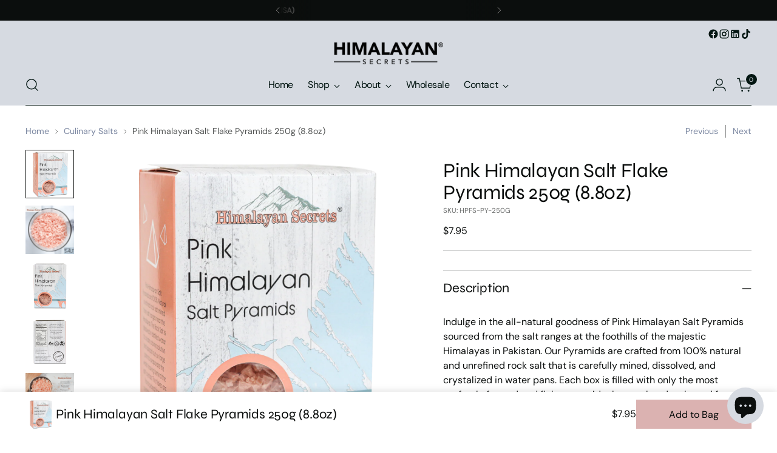

--- FILE ---
content_type: text/html; charset=utf-8
request_url: https://himalayansecrets.com/collections/edible-culinary-salt/products/pink-himalayan-salt-flake-pyramids-250g-8-8oz
body_size: 39674
content:
<!doctype html>

<!--
  ___                 ___           ___           ___
       /  /\                     /__/\         /  /\         /  /\
      /  /:/_                    \  \:\       /  /:/        /  /::\
     /  /:/ /\  ___     ___       \  \:\     /  /:/        /  /:/\:\
    /  /:/ /:/ /__/\   /  /\  ___  \  \:\   /  /:/  ___   /  /:/  \:\
   /__/:/ /:/  \  \:\ /  /:/ /__/\  \__\:\ /__/:/  /  /\ /__/:/ \__\:\
   \  \:\/:/    \  \:\  /:/  \  \:\ /  /:/ \  \:\ /  /:/ \  \:\ /  /:/
    \  \::/      \  \:\/:/    \  \:\  /:/   \  \:\  /:/   \  \:\  /:/
     \  \:\       \  \::/      \  \:\/:/     \  \:\/:/     \  \:\/:/
      \  \:\       \__\/        \  \::/       \  \::/       \  \::/
       \__\/                     \__\/         \__\/         \__\/

  --------------------------------------------------------------------
  #  Stiletto v3.2.0
  #  Documentation: https://fluorescent.co/help/stiletto/
  #  Purchase: https://themes.shopify.com/themes/stiletto/
  #  A product by Fluorescent: https://fluorescent.co/
  --------------------------------------------------------------------
-->

<html class="no-js" lang="en" style="--announcement-height: 1px;">
  <head>
    <meta charset="UTF-8">
    <meta http-equiv="X-UA-Compatible" content="IE=edge,chrome=1">
    <meta name="viewport" content="width=device-width,initial-scale=1">
    




  <meta name="description" content="&lt;!-- Google tag (gtag.js) --&gt;
&lt;script async src=&quot;https://www.googletagmanager.com/gtag/js?id=G-W2GTRSQ0ZP&quot;&gt;&lt;/script&gt;
&lt;script&gt;
  window.dataLayer = window.dataLayer || [];
  function gtag(){dataLayer.push(arguments);}
  gtag(&#39;js&#39;, new Date());

  gtag(&#39;config&#39;, &#39;G-W2GTRSQ0ZP&#39;);
&lt;/script&gt;">



    <link rel="canonical" href="https://himalayansecrets.com/products/pink-himalayan-salt-flake-pyramids-250g-8-8oz">
    <link rel="preconnect" href="https://cdn.shopify.com" crossorigin><link rel="shortcut icon" href="//himalayansecrets.com/cdn/shop/files/Small_Seal_LogoArtboard_6_4x_284b2e92-d8ba-44a2-aea6-45c6ef818f42.png?crop=center&height=32&v=1669072694&width=32" type="image/png"><title>Pink Himalayan Salt Flake Pyramids | 250g | Himalayan Secrets©</title>

    





  
  
  
  
  




<meta property="og:url" content="https://himalayansecrets.com/products/pink-himalayan-salt-flake-pyramids-250g-8-8oz">
<meta property="og:site_name" content="Himalayan Secrets">
<meta property="og:type" content="product">
<meta property="og:title" content="Pink Himalayan Salt Flake Pyramids 250g (8.8oz)">
<meta property="og:description" content="Each box is filled with only the most perfectly formed and flaky pyramids, delivering an explosion of flavor in every bite.">
<meta property="og:image" content="http://himalayansecrets.com/cdn/shop/products/IMG_1641.png?v=1619377606&width=1024">
<meta property="og:image:secure_url" content="https://himalayansecrets.com/cdn/shop/products/IMG_1641.png?v=1619377606&width=1024">
<meta property="og:price:amount" content="7.95">
<meta property="og:price:currency" content="USD">

<meta name="twitter:title" content="Pink Himalayan Salt Flake Pyramids 250g (8.8oz)">
<meta name="twitter:description" content="Each box is filled with only the most perfectly formed and flaky pyramids, delivering an explosion of flavor in every bite.">
<meta name="twitter:card" content="summary_large_image">
<meta name="twitter:image" content="https://himalayansecrets.com/cdn/shop/products/IMG_1641.png?v=1619377606&width=1024">
<meta name="twitter:image:width" content="480">
<meta name="twitter:image:height" content="480">


    <script>
  console.log('Stiletto v3.2.0 by Fluorescent');

  document.documentElement.className = document.documentElement.className.replace('no-js', '');
  if (window.matchMedia(`(prefers-reduced-motion: reduce)`) === true || window.matchMedia(`(prefers-reduced-motion: reduce)`).matches === true) {
    document.documentElement.classList.add('prefers-reduced-motion');
  } else {
    document.documentElement.classList.add('do-anim');
  }

  window.theme = {
    version: 'v3.2.0',
    themeName: 'Stiletto',
    moneyFormat: "${{amount}}",
    strings: {
      name: "Himalayan Secrets",
      accessibility: {
        play_video: "Play",
        pause_video: "Pause",
        range_lower: "Lower",
        range_upper: "Upper"
      },
      product: {
        no_shipping_rates: "Shipping rate unavailable",
        country_placeholder: "Country\/Region",
        review: "Write a review"
      },
      products: {
        product: {
          unavailable: "Unavailable",
          unitPrice: "Unit price",
          unitPriceSeparator: "per",
          sku: "SKU"
        }
      },
      cart: {
        editCartNote: "Edit order notes",
        addCartNote: "Add order notes",
        quantityError: "You have the maximum number of this product in your cart"
      },
      pagination: {
        viewing: "You’re viewing {{ of }} of {{ total }}",
        products: "products",
        results: "results"
      }
    },
    routes: {
      root: "/",
      cart: {
        base: "/cart",
        add: "/cart/add",
        change: "/cart/change",
        update: "/cart/update",
        clear: "/cart/clear",
        // Manual routes until Shopify adds support
        shipping: "/cart/shipping_rates",
      },
      // Manual routes until Shopify adds support
      products: "/products",
      productRecommendations: "/recommendations/products",
      predictive_search_url: '/search/suggest',
    },
    icons: {
      chevron: "\u003cspan class=\"icon icon-new icon-chevron \"\u003e\n  \u003csvg viewBox=\"0 0 24 24\" fill=\"none\" xmlns=\"http:\/\/www.w3.org\/2000\/svg\"\u003e\u003cpath d=\"M1.875 7.438 12 17.563 22.125 7.438\" stroke=\"currentColor\" stroke-width=\"2\"\/\u003e\u003c\/svg\u003e\n\u003c\/span\u003e\n",
      close: "\u003cspan class=\"icon icon-new icon-close \"\u003e\n  \u003csvg viewBox=\"0 0 24 24\" fill=\"none\" xmlns=\"http:\/\/www.w3.org\/2000\/svg\"\u003e\u003cpath d=\"M2.66 1.34 2 .68.68 2l.66.66 1.32-1.32zm18.68 21.32.66.66L23.32 22l-.66-.66-1.32 1.32zm1.32-20 .66-.66L22 .68l-.66.66 1.32 1.32zM1.34 21.34.68 22 2 23.32l.66-.66-1.32-1.32zm0-18.68 10 10 1.32-1.32-10-10-1.32 1.32zm11.32 10 10-10-1.32-1.32-10 10 1.32 1.32zm-1.32-1.32-10 10 1.32 1.32 10-10-1.32-1.32zm0 1.32 10 10 1.32-1.32-10-10-1.32 1.32z\" fill=\"currentColor\"\/\u003e\u003c\/svg\u003e\n\u003c\/span\u003e\n",
      zoom: "\u003cspan class=\"icon icon-new icon-zoom \"\u003e\n  \u003csvg viewBox=\"0 0 24 24\" fill=\"none\" xmlns=\"http:\/\/www.w3.org\/2000\/svg\"\u003e\u003cpath d=\"M10.3,19.71c5.21,0,9.44-4.23,9.44-9.44S15.51,.83,10.3,.83,.86,5.05,.86,10.27s4.23,9.44,9.44,9.44Z\" fill=\"none\" stroke=\"currentColor\" stroke-linecap=\"round\" stroke-miterlimit=\"10\" stroke-width=\"1.63\"\/\u003e\n          \u003cpath d=\"M5.05,10.27H15.54\" fill=\"none\" stroke=\"currentColor\" stroke-miterlimit=\"10\" stroke-width=\"1.63\"\/\u003e\n          \u003cpath class=\"cross-up\" d=\"M10.3,5.02V15.51\" fill=\"none\" stroke=\"currentColor\" stroke-miterlimit=\"10\" stroke-width=\"1.63\"\/\u003e\n          \u003cpath d=\"M16.92,16.9l6.49,6.49\" fill=\"none\" stroke=\"currentColor\" stroke-miterlimit=\"10\" stroke-width=\"1.63\"\/\u003e\u003c\/svg\u003e\n\u003c\/span\u003e\n"
    },
    coreData: {
      n: "Stiletto",
      v: "v3.2.0",
    }
  }

  window.theme.searchableFields = "product_type,title,variants.title,vendor";

  
</script>

    <style>
  @font-face {
  font-family: Syne;
  font-weight: 700;
  font-style: normal;
  font-display: swap;
  src: url("//himalayansecrets.com/cdn/fonts/syne/syne_n7.71bcf7e9318b7a8ce2a714f6d6108b998ecf2290.woff2") format("woff2"),
       url("//himalayansecrets.com/cdn/fonts/syne/syne_n7.7c2f6db20e5c34357b8b752313646e67963ba59e.woff") format("woff");
}

  @font-face {
  font-family: Syne;
  font-weight: 400;
  font-style: normal;
  font-display: swap;
  src: url("//himalayansecrets.com/cdn/fonts/syne/syne_n4.b88e400e60fde51acd23784507dc72a10cff7882.woff2") format("woff2"),
       url("//himalayansecrets.com/cdn/fonts/syne/syne_n4.fc46970f0481adc9a91ff9453a41482f867a751c.woff") format("woff");
}

  
  @font-face {
  font-family: "DM Sans";
  font-weight: 400;
  font-style: normal;
  font-display: swap;
  src: url("//himalayansecrets.com/cdn/fonts/dm_sans/dmsans_n4.ec80bd4dd7e1a334c969c265873491ae56018d72.woff2") format("woff2"),
       url("//himalayansecrets.com/cdn/fonts/dm_sans/dmsans_n4.87bdd914d8a61247b911147ae68e754d695c58a6.woff") format("woff");
}

  @font-face {
  font-family: "DM Sans";
  font-weight: 700;
  font-style: normal;
  font-display: swap;
  src: url("//himalayansecrets.com/cdn/fonts/dm_sans/dmsans_n7.97e21d81502002291ea1de8aefb79170c6946ce5.woff2") format("woff2"),
       url("//himalayansecrets.com/cdn/fonts/dm_sans/dmsans_n7.af5c214f5116410ca1d53a2090665620e78e2e1b.woff") format("woff");
}

  @font-face {
  font-family: "DM Sans";
  font-weight: 400;
  font-style: italic;
  font-display: swap;
  src: url("//himalayansecrets.com/cdn/fonts/dm_sans/dmsans_i4.b8fe05e69ee95d5a53155c346957d8cbf5081c1a.woff2") format("woff2"),
       url("//himalayansecrets.com/cdn/fonts/dm_sans/dmsans_i4.403fe28ee2ea63e142575c0aa47684d65f8c23a0.woff") format("woff");
}

  @font-face {
  font-family: "DM Sans";
  font-weight: 700;
  font-style: italic;
  font-display: swap;
  src: url("//himalayansecrets.com/cdn/fonts/dm_sans/dmsans_i7.52b57f7d7342eb7255084623d98ab83fd96e7f9b.woff2") format("woff2"),
       url("//himalayansecrets.com/cdn/fonts/dm_sans/dmsans_i7.d5e14ef18a1d4a8ce78a4187580b4eb1759c2eda.woff") format("woff");
}


  :root {
    --color-text: #0b0e0d;
    --color-text-8-percent: rgba(11, 14, 13, 0.08);  
    --color-text-alpha: rgba(11, 14, 13, 0.35);
    --color-text-meta: rgba(11, 14, 13, 0.6);
    --color-text-link: #7a86a0;
    --color-text-error: #D02F2E;
    --color-text-success: #478947;

    --color-background: #ffffff;
    --color-background-semi-transparent-80: rgba(255, 255, 255, 0.8);
    --color-background-semi-transparent-90: rgba(255, 255, 255, 0.9);

    --color-background-transparent: rgba(255, 255, 255, 0);
    --color-border: #bdbfbf;
    --color-border-meta: rgba(189, 191, 191, 0.6);
    --color-overlay: rgba(0, 0, 0, 0.7);

    --color-background-meta: #f5f5f5;
    --color-background-meta-alpha: rgba(245, 245, 245, 0.6);
    --color-background-darker-meta: #e8e8e8;
    --color-background-darker-meta-alpha: rgba(232, 232, 232, 0.6);
    --color-background-placeholder: #e8e8e8;
    --color-background-placeholder-lighter: #f0f0f0;
    --color-foreground-placeholder: rgba(11, 14, 13, 0.4);

    --color-border-input: #bdbfbf;
    --color-border-input-alpha: rgba(189, 191, 191, 0.25);
    --color-text-input: #0b0e0d;
    --color-text-input-alpha: rgba(11, 14, 13, 0.04);

    --color-text-button: #0b0e0d;

    --color-background-button: #dbb2b1;
    --color-background-button-alpha: rgba(219, 178, 177, 0.6);
    --color-background-outline-button-alpha: rgba(219, 178, 177, 0.1);
    --color-background-button-hover: #bb6d6b;

    --color-icon: rgba(11, 14, 13, 0.4);
    --color-icon-darker: rgba(11, 14, 13, 0.6);

    --color-text-sale-badge: #C31818;
    --color-background-sold-badge: #414141;
    --color-text-sold-badge: #ffffff;

    --color-text-header: #031612;
    --color-text-header-half-transparent: rgba(3, 22, 18, 0.5);

    --color-background-header: #d6dae1;
    --color-background-header-transparent: rgba(214, 218, 225, 0);
    --color-icon-header: #031612;
    --color-shadow-header: rgba(0, 0, 0, 0.15);

    --color-background-footer: #d6dae1;
    --color-text-footer: #0b0e0d;
    --color-text-footer-subdued: rgba(11, 14, 13, 0.7);

    --color-products-sale-price: #C31818;
    --color-products-rating-star: #000000;

    --color-products-stock-good: #3C9342;
    --color-products-stock-medium: #A77A06;
    --color-products-stock-bad: #A70100;
    --color-products-stock-bad: #A70100;

    --font-logo: Syne, sans-serif;
    --font-logo-weight: 700;
    --font-logo-style: normal;
    --logo-text-transform: uppercase;
    --logo-letter-spacing: 0.0em;

    --font-heading: Syne, sans-serif;
    --font-heading-weight: 400;
    --font-heading-style: normal;
    --font-heading-text-transform: none;
    --font-heading-base-letter-spacing: -0.01em;
    --font-heading-base-size: 44px;

    --font-body: "DM Sans", sans-serif;
    --font-body-weight: 400;
    --font-body-style: normal;
    --font-body-italic: italic;
    --font-body-bold-weight: 700;
    --font-body-base-letter-spacing: 0.0em;
    --font-body-base-size: 16px;

    /* Typography */
    --line-height-heading: 1.1;
    --line-height-subheading: 1.33;
    --line-height-body: 1.5;

    --logo-font-size: 
clamp(1.96875rem, 1.6191298342541436rem + 1.4917127071823204vw, 2.8125rem)
;

    --font-size-navigation-base: 16px;
    --font-navigation-base-letter-spacing: -0.03em;
    --font-navigation-base-text-transform: none;

    --font-size-heading-display-1: 
clamp(3.465rem, 3.1915193370165746rem + 1.1668508287292818vw, 4.125rem)
;
    --font-size-heading-display-2: 
clamp(3.07923rem, 2.8361968508287294rem + 1.0369414364640883vw, 3.66575rem)
;
    --font-size-heading-display-3: 
clamp(2.694846rem, 2.4821509723756905rem + 0.9074987845303868vw, 3.20815rem)
;
    --font-size-heading-1-base: 
clamp(2.31rem, 2.12767955801105rem + 0.7779005524861878vw, 2.75rem)
;
    --font-size-heading-2-base: 
clamp(2.02125rem, 1.8617196132596685rem + 0.6806629834254144vw, 2.40625rem)
;
    --font-size-heading-3-base: 
clamp(1.7325rem, 1.5957596685082873rem + 0.5834254143646409vw, 2.0625rem)
;
    --font-size-heading-4-base: 
clamp(1.34673rem, 1.240437182320442rem + 0.4535160220994475vw, 1.60325rem)
;
    --font-size-heading-5-base: 
clamp(1.155rem, 1.063839779005525rem + 0.3889502762430939vw, 1.375rem)
;
    --font-size-heading-6-base: 
clamp(0.96096rem, 0.8851146961325966rem + 0.32360662983425414vw, 1.144rem)
;
    --font-size-body-400: 
clamp(1.59936rem, 1.5717467403314918rem + 0.11781657458563537vw, 1.666rem)
;
    --font-size-body-350: 
clamp(1.4928rem, 1.4670265193370167rem + 0.10996685082872927vw, 1.555rem)
;
    --font-size-body-300: 
clamp(1.38624rem, 1.3623062983425414rem + 0.1021171270718232vw, 1.444rem)
;
    --font-size-body-250: 
clamp(1.27968rem, 1.2575860773480663rem + 0.09426740331491712vw, 1.333rem)
;
    --font-size-body-200: 
clamp(1.17312rem, 1.1528658563535912rem + 0.08641767955801105vw, 1.222rem)
;
    --font-size-body-150: 
clamp(1.06656rem, 1.048145635359116rem + 0.07856795580110498vw, 1.111rem)
;
    --font-size-body-100: 
clamp(0.96rem, 0.9434254143646409rem + 0.07071823204419889vw, 1.0rem)
;
    --font-size-body-75: 
clamp(0.85248rem, 0.8377617679558012rem + 0.0627977900552486vw, 0.888rem)
;
    --font-size-body-60: 
clamp(0.789312rem, 0.7756843756906078rem + 0.05814453038674033vw, 0.8222rem)
;
    --font-size-body-50: 
clamp(0.74592rem, 0.733041546961326rem + 0.05494806629834254vw, 0.777rem)
;
    --font-size-body-25: 
clamp(0.69312rem, 0.6811531491712707rem + 0.0510585635359116vw, 0.722rem)
;
    --font-size-body-20: 
clamp(0.63936rem, 0.6283213259668509rem + 0.047098342541436466vw, 0.666rem)
;

    /* Buttons */
    
      --button-padding-multiplier: 0.7;
      --font-size-button: var(--font-size-body-100);
      --font-size-button-x-small: var(--font-size-body-50);
    

    --font-button-text-transform: none;
    --button-letter-spacing: 0.0em;
    --line-height-button: 1.45;

    /* Product badges */
    
      --font-size-product-badge: var(--font-size-body-20);
    

    --font-product-badge-text-transform: uppercase;

    /* Product listing titles */
    
      --font-size-listing-title: var(--font-size-body-100);
    

    --font-product-listing-title-text-transform: none;
    --font-product-listing-title-base-letter-spacing: 0.0em;

    /* Shopify pay specific */
    --payment-terms-background-color: #f5f5f5;
  }

  @supports not (font-size: clamp(10px, 3.3vw, 20px)) {
    :root {
      --logo-font-size: 
2.390625rem
;
      --font-size-heading-display-1: 
3.795rem
;
      --font-size-heading-display-2: 
3.37249rem
;
      --font-size-heading-display-3: 
2.951498rem
;
      --font-size-heading-1-base: 
2.53rem
;
      --font-size-heading-2-base: 
2.21375rem
;
      --font-size-heading-3-base: 
1.8975rem
;
      --font-size-heading-4-base: 
1.47499rem
;
      --font-size-heading-5-base: 
1.265rem
;
      --font-size-heading-6-base: 
1.05248rem
;
      --font-size-body-400: 
1.63268rem
;
      --font-size-body-350: 
1.5239rem
;
      --font-size-body-300: 
1.41512rem
;
      --font-size-body-250: 
1.30634rem
;
      --font-size-body-200: 
1.19756rem
;
      --font-size-body-150: 
1.08878rem
;
      --font-size-body-100: 
0.98rem
;
      --font-size-body-75: 
0.87024rem
;
      --font-size-body-60: 
0.805756rem
;
      --font-size-body-50: 
0.76146rem
;
      --font-size-body-25: 
0.70756rem
;
      --font-size-body-20: 
0.65268rem
;
    }
  }.product-badge[data-handle="responsible"]{
        color: #3C9342;
      }
    
.product-badge[data-handle="best-seller"]{
        color: #01150f;
      }
    
.product-badge[data-handle="new"]{
        color: #01150f;
      }
    
.product-badge[data-handle="almost-gone"],.product-badge[data-handle="clearance"]{
        color: #D50000;
      }
    
</style>

<script>
  flu = window.flu || {};
  flu.chunks = {
    photoswipe: "//himalayansecrets.com/cdn/shop/t/16/assets/photoswipe-chunk.js?v=18659099751219271031712893639",
    swiper: "//himalayansecrets.com/cdn/shop/t/16/assets/swiper-chunk.js?v=73725226959832986321712893639",
    nouislider: "//himalayansecrets.com/cdn/shop/t/16/assets/nouislider-chunk.js?v=131351027671466727271712893639",
    polyfillInert: "//himalayansecrets.com/cdn/shop/t/16/assets/polyfill-inert-chunk.js?v=9775187524458939151712893639",
    polyfillResizeObserver: "//himalayansecrets.com/cdn/shop/t/16/assets/polyfill-resize-observer-chunk.js?v=49253094118087005231712893639",
  };
</script>





  <script type="module" src="//himalayansecrets.com/cdn/shop/t/16/assets/theme.min.js?v=52684368523609971151712893639"></script>










<meta name="viewport" content="width=device-width,initial-scale=1">
<script defer>
  var defineVH = function () {
    document.documentElement.style.setProperty('--vh', window.innerHeight * 0.01 + 'px');
  };
  window.addEventListener('resize', defineVH);
  window.addEventListener('orientationchange', defineVH);
  defineVH();
</script>

<link href="//himalayansecrets.com/cdn/shop/t/16/assets/theme.css?v=23824829112764739211727887274" rel="stylesheet" type="text/css" media="all" />


<!-- Add this to layout/theme.liquid before closing head tag--><script>window.performance && window.performance.mark && window.performance.mark('shopify.content_for_header.start');</script><meta name="google-site-verification" content="Wad0lPmXdZOKq2G_yutPffalTPvUPa4hSupsm9MFO04">
<meta name="google-site-verification" content="EpWIV3_UzdaqoU_qHfrxZzZq5VGq9eXmPWHf9AA_cOI">
<meta name="facebook-domain-verification" content="fbx6mqjpzjjgtsdkd3d1agufbaf48u">
<meta name="facebook-domain-verification" content="fbx6mqjpzjjgtsdkd3d1agufbaf48u">
<meta name="facebook-domain-verification" content="x7xpd5et4k3jv0tnuzo31v62qjuwx1">
<meta id="shopify-digital-wallet" name="shopify-digital-wallet" content="/464224320/digital_wallets/dialog">
<meta name="shopify-checkout-api-token" content="3dcd15ec66bff9e0641e4f301619bc16">
<meta id="in-context-paypal-metadata" data-shop-id="464224320" data-venmo-supported="false" data-environment="production" data-locale="en_US" data-paypal-v4="true" data-currency="USD">
<link rel="alternate" type="application/json+oembed" href="https://himalayansecrets.com/products/pink-himalayan-salt-flake-pyramids-250g-8-8oz.oembed">
<script async="async" src="/checkouts/internal/preloads.js?locale=en-US"></script>
<link rel="preconnect" href="https://shop.app" crossorigin="anonymous">
<script async="async" src="https://shop.app/checkouts/internal/preloads.js?locale=en-US&shop_id=464224320" crossorigin="anonymous"></script>
<script id="apple-pay-shop-capabilities" type="application/json">{"shopId":464224320,"countryCode":"US","currencyCode":"USD","merchantCapabilities":["supports3DS"],"merchantId":"gid:\/\/shopify\/Shop\/464224320","merchantName":"Himalayan Secrets","requiredBillingContactFields":["postalAddress","email","phone"],"requiredShippingContactFields":["postalAddress","email","phone"],"shippingType":"shipping","supportedNetworks":["visa","masterCard","amex","discover","elo","jcb"],"total":{"type":"pending","label":"Himalayan Secrets","amount":"1.00"},"shopifyPaymentsEnabled":true,"supportsSubscriptions":true}</script>
<script id="shopify-features" type="application/json">{"accessToken":"3dcd15ec66bff9e0641e4f301619bc16","betas":["rich-media-storefront-analytics"],"domain":"himalayansecrets.com","predictiveSearch":true,"shopId":464224320,"locale":"en"}</script>
<script>var Shopify = Shopify || {};
Shopify.shop = "himalayan-secrets.myshopify.com";
Shopify.locale = "en";
Shopify.currency = {"active":"USD","rate":"1.0"};
Shopify.country = "US";
Shopify.theme = {"name":"Stiletto Final","id":137456746664,"schema_name":"Stiletto","schema_version":"3.2.0","theme_store_id":1621,"role":"main"};
Shopify.theme.handle = "null";
Shopify.theme.style = {"id":null,"handle":null};
Shopify.cdnHost = "himalayansecrets.com/cdn";
Shopify.routes = Shopify.routes || {};
Shopify.routes.root = "/";</script>
<script type="module">!function(o){(o.Shopify=o.Shopify||{}).modules=!0}(window);</script>
<script>!function(o){function n(){var o=[];function n(){o.push(Array.prototype.slice.apply(arguments))}return n.q=o,n}var t=o.Shopify=o.Shopify||{};t.loadFeatures=n(),t.autoloadFeatures=n()}(window);</script>
<script>
  window.ShopifyPay = window.ShopifyPay || {};
  window.ShopifyPay.apiHost = "shop.app\/pay";
  window.ShopifyPay.redirectState = null;
</script>
<script id="shop-js-analytics" type="application/json">{"pageType":"product"}</script>
<script defer="defer" async type="module" src="//himalayansecrets.com/cdn/shopifycloud/shop-js/modules/v2/client.init-shop-cart-sync_BdyHc3Nr.en.esm.js"></script>
<script defer="defer" async type="module" src="//himalayansecrets.com/cdn/shopifycloud/shop-js/modules/v2/chunk.common_Daul8nwZ.esm.js"></script>
<script type="module">
  await import("//himalayansecrets.com/cdn/shopifycloud/shop-js/modules/v2/client.init-shop-cart-sync_BdyHc3Nr.en.esm.js");
await import("//himalayansecrets.com/cdn/shopifycloud/shop-js/modules/v2/chunk.common_Daul8nwZ.esm.js");

  window.Shopify.SignInWithShop?.initShopCartSync?.({"fedCMEnabled":true,"windoidEnabled":true});

</script>
<script defer="defer" async type="module" src="//himalayansecrets.com/cdn/shopifycloud/shop-js/modules/v2/client.payment-terms_MV4M3zvL.en.esm.js"></script>
<script defer="defer" async type="module" src="//himalayansecrets.com/cdn/shopifycloud/shop-js/modules/v2/chunk.common_Daul8nwZ.esm.js"></script>
<script defer="defer" async type="module" src="//himalayansecrets.com/cdn/shopifycloud/shop-js/modules/v2/chunk.modal_CQq8HTM6.esm.js"></script>
<script type="module">
  await import("//himalayansecrets.com/cdn/shopifycloud/shop-js/modules/v2/client.payment-terms_MV4M3zvL.en.esm.js");
await import("//himalayansecrets.com/cdn/shopifycloud/shop-js/modules/v2/chunk.common_Daul8nwZ.esm.js");
await import("//himalayansecrets.com/cdn/shopifycloud/shop-js/modules/v2/chunk.modal_CQq8HTM6.esm.js");

  
</script>
<script>
  window.Shopify = window.Shopify || {};
  if (!window.Shopify.featureAssets) window.Shopify.featureAssets = {};
  window.Shopify.featureAssets['shop-js'] = {"shop-cart-sync":["modules/v2/client.shop-cart-sync_QYOiDySF.en.esm.js","modules/v2/chunk.common_Daul8nwZ.esm.js"],"init-fed-cm":["modules/v2/client.init-fed-cm_DchLp9rc.en.esm.js","modules/v2/chunk.common_Daul8nwZ.esm.js"],"shop-button":["modules/v2/client.shop-button_OV7bAJc5.en.esm.js","modules/v2/chunk.common_Daul8nwZ.esm.js"],"init-windoid":["modules/v2/client.init-windoid_DwxFKQ8e.en.esm.js","modules/v2/chunk.common_Daul8nwZ.esm.js"],"shop-cash-offers":["modules/v2/client.shop-cash-offers_DWtL6Bq3.en.esm.js","modules/v2/chunk.common_Daul8nwZ.esm.js","modules/v2/chunk.modal_CQq8HTM6.esm.js"],"shop-toast-manager":["modules/v2/client.shop-toast-manager_CX9r1SjA.en.esm.js","modules/v2/chunk.common_Daul8nwZ.esm.js"],"init-shop-email-lookup-coordinator":["modules/v2/client.init-shop-email-lookup-coordinator_UhKnw74l.en.esm.js","modules/v2/chunk.common_Daul8nwZ.esm.js"],"pay-button":["modules/v2/client.pay-button_DzxNnLDY.en.esm.js","modules/v2/chunk.common_Daul8nwZ.esm.js"],"avatar":["modules/v2/client.avatar_BTnouDA3.en.esm.js"],"init-shop-cart-sync":["modules/v2/client.init-shop-cart-sync_BdyHc3Nr.en.esm.js","modules/v2/chunk.common_Daul8nwZ.esm.js"],"shop-login-button":["modules/v2/client.shop-login-button_D8B466_1.en.esm.js","modules/v2/chunk.common_Daul8nwZ.esm.js","modules/v2/chunk.modal_CQq8HTM6.esm.js"],"init-customer-accounts-sign-up":["modules/v2/client.init-customer-accounts-sign-up_C8fpPm4i.en.esm.js","modules/v2/client.shop-login-button_D8B466_1.en.esm.js","modules/v2/chunk.common_Daul8nwZ.esm.js","modules/v2/chunk.modal_CQq8HTM6.esm.js"],"init-shop-for-new-customer-accounts":["modules/v2/client.init-shop-for-new-customer-accounts_CVTO0Ztu.en.esm.js","modules/v2/client.shop-login-button_D8B466_1.en.esm.js","modules/v2/chunk.common_Daul8nwZ.esm.js","modules/v2/chunk.modal_CQq8HTM6.esm.js"],"init-customer-accounts":["modules/v2/client.init-customer-accounts_dRgKMfrE.en.esm.js","modules/v2/client.shop-login-button_D8B466_1.en.esm.js","modules/v2/chunk.common_Daul8nwZ.esm.js","modules/v2/chunk.modal_CQq8HTM6.esm.js"],"shop-follow-button":["modules/v2/client.shop-follow-button_CkZpjEct.en.esm.js","modules/v2/chunk.common_Daul8nwZ.esm.js","modules/v2/chunk.modal_CQq8HTM6.esm.js"],"lead-capture":["modules/v2/client.lead-capture_BntHBhfp.en.esm.js","modules/v2/chunk.common_Daul8nwZ.esm.js","modules/v2/chunk.modal_CQq8HTM6.esm.js"],"checkout-modal":["modules/v2/client.checkout-modal_CfxcYbTm.en.esm.js","modules/v2/chunk.common_Daul8nwZ.esm.js","modules/v2/chunk.modal_CQq8HTM6.esm.js"],"shop-login":["modules/v2/client.shop-login_Da4GZ2H6.en.esm.js","modules/v2/chunk.common_Daul8nwZ.esm.js","modules/v2/chunk.modal_CQq8HTM6.esm.js"],"payment-terms":["modules/v2/client.payment-terms_MV4M3zvL.en.esm.js","modules/v2/chunk.common_Daul8nwZ.esm.js","modules/v2/chunk.modal_CQq8HTM6.esm.js"]};
</script>
<script>(function() {
  var isLoaded = false;
  function asyncLoad() {
    if (isLoaded) return;
    isLoaded = true;
    var urls = ["https:\/\/chimpstatic.com\/mcjs-connected\/js\/users\/45e98573659331b9d8b3802ee\/92b59e928311331fe985ca515.js?shop=himalayan-secrets.myshopify.com","https:\/\/chimpstatic.com\/mcjs-connected\/js\/users\/45e98573659331b9d8b3802ee\/04b781e240dfd7767de51bf2c.js?shop=himalayan-secrets.myshopify.com","https:\/\/loox.io\/widget\/DPGt9aONUh\/loox.1688668576417.js?shop=himalayan-secrets.myshopify.com"];
    for (var i = 0; i < urls.length; i++) {
      var s = document.createElement('script');
      s.type = 'text/javascript';
      s.async = true;
      s.src = urls[i];
      var x = document.getElementsByTagName('script')[0];
      x.parentNode.insertBefore(s, x);
    }
  };
  if(window.attachEvent) {
    window.attachEvent('onload', asyncLoad);
  } else {
    window.addEventListener('load', asyncLoad, false);
  }
})();</script>
<script id="__st">var __st={"a":464224320,"offset":-18000,"reqid":"9d04f475-263c-4c47-9448-8dcdc9c9598a-1769018208","pageurl":"himalayansecrets.com\/collections\/edible-culinary-salt\/products\/pink-himalayan-salt-flake-pyramids-250g-8-8oz","u":"d0e9218ba1e1","p":"product","rtyp":"product","rid":6686831771816};</script>
<script>window.ShopifyPaypalV4VisibilityTracking = true;</script>
<script id="captcha-bootstrap">!function(){'use strict';const t='contact',e='account',n='new_comment',o=[[t,t],['blogs',n],['comments',n],[t,'customer']],c=[[e,'customer_login'],[e,'guest_login'],[e,'recover_customer_password'],[e,'create_customer']],r=t=>t.map((([t,e])=>`form[action*='/${t}']:not([data-nocaptcha='true']) input[name='form_type'][value='${e}']`)).join(','),a=t=>()=>t?[...document.querySelectorAll(t)].map((t=>t.form)):[];function s(){const t=[...o],e=r(t);return a(e)}const i='password',u='form_key',d=['recaptcha-v3-token','g-recaptcha-response','h-captcha-response',i],f=()=>{try{return window.sessionStorage}catch{return}},m='__shopify_v',_=t=>t.elements[u];function p(t,e,n=!1){try{const o=window.sessionStorage,c=JSON.parse(o.getItem(e)),{data:r}=function(t){const{data:e,action:n}=t;return t[m]||n?{data:e,action:n}:{data:t,action:n}}(c);for(const[e,n]of Object.entries(r))t.elements[e]&&(t.elements[e].value=n);n&&o.removeItem(e)}catch(o){console.error('form repopulation failed',{error:o})}}const l='form_type',E='cptcha';function T(t){t.dataset[E]=!0}const w=window,h=w.document,L='Shopify',v='ce_forms',y='captcha';let A=!1;((t,e)=>{const n=(g='f06e6c50-85a8-45c8-87d0-21a2b65856fe',I='https://cdn.shopify.com/shopifycloud/storefront-forms-hcaptcha/ce_storefront_forms_captcha_hcaptcha.v1.5.2.iife.js',D={infoText:'Protected by hCaptcha',privacyText:'Privacy',termsText:'Terms'},(t,e,n)=>{const o=w[L][v],c=o.bindForm;if(c)return c(t,g,e,D).then(n);var r;o.q.push([[t,g,e,D],n]),r=I,A||(h.body.append(Object.assign(h.createElement('script'),{id:'captcha-provider',async:!0,src:r})),A=!0)});var g,I,D;w[L]=w[L]||{},w[L][v]=w[L][v]||{},w[L][v].q=[],w[L][y]=w[L][y]||{},w[L][y].protect=function(t,e){n(t,void 0,e),T(t)},Object.freeze(w[L][y]),function(t,e,n,w,h,L){const[v,y,A,g]=function(t,e,n){const i=e?o:[],u=t?c:[],d=[...i,...u],f=r(d),m=r(i),_=r(d.filter((([t,e])=>n.includes(e))));return[a(f),a(m),a(_),s()]}(w,h,L),I=t=>{const e=t.target;return e instanceof HTMLFormElement?e:e&&e.form},D=t=>v().includes(t);t.addEventListener('submit',(t=>{const e=I(t);if(!e)return;const n=D(e)&&!e.dataset.hcaptchaBound&&!e.dataset.recaptchaBound,o=_(e),c=g().includes(e)&&(!o||!o.value);(n||c)&&t.preventDefault(),c&&!n&&(function(t){try{if(!f())return;!function(t){const e=f();if(!e)return;const n=_(t);if(!n)return;const o=n.value;o&&e.removeItem(o)}(t);const e=Array.from(Array(32),(()=>Math.random().toString(36)[2])).join('');!function(t,e){_(t)||t.append(Object.assign(document.createElement('input'),{type:'hidden',name:u})),t.elements[u].value=e}(t,e),function(t,e){const n=f();if(!n)return;const o=[...t.querySelectorAll(`input[type='${i}']`)].map((({name:t})=>t)),c=[...d,...o],r={};for(const[a,s]of new FormData(t).entries())c.includes(a)||(r[a]=s);n.setItem(e,JSON.stringify({[m]:1,action:t.action,data:r}))}(t,e)}catch(e){console.error('failed to persist form',e)}}(e),e.submit())}));const S=(t,e)=>{t&&!t.dataset[E]&&(n(t,e.some((e=>e===t))),T(t))};for(const o of['focusin','change'])t.addEventListener(o,(t=>{const e=I(t);D(e)&&S(e,y())}));const B=e.get('form_key'),M=e.get(l),P=B&&M;t.addEventListener('DOMContentLoaded',(()=>{const t=y();if(P)for(const e of t)e.elements[l].value===M&&p(e,B);[...new Set([...A(),...v().filter((t=>'true'===t.dataset.shopifyCaptcha))])].forEach((e=>S(e,t)))}))}(h,new URLSearchParams(w.location.search),n,t,e,['guest_login'])})(!0,!0)}();</script>
<script integrity="sha256-4kQ18oKyAcykRKYeNunJcIwy7WH5gtpwJnB7kiuLZ1E=" data-source-attribution="shopify.loadfeatures" defer="defer" src="//himalayansecrets.com/cdn/shopifycloud/storefront/assets/storefront/load_feature-a0a9edcb.js" crossorigin="anonymous"></script>
<script crossorigin="anonymous" defer="defer" src="//himalayansecrets.com/cdn/shopifycloud/storefront/assets/shopify_pay/storefront-65b4c6d7.js?v=20250812"></script>
<script data-source-attribution="shopify.dynamic_checkout.dynamic.init">var Shopify=Shopify||{};Shopify.PaymentButton=Shopify.PaymentButton||{isStorefrontPortableWallets:!0,init:function(){window.Shopify.PaymentButton.init=function(){};var t=document.createElement("script");t.src="https://himalayansecrets.com/cdn/shopifycloud/portable-wallets/latest/portable-wallets.en.js",t.type="module",document.head.appendChild(t)}};
</script>
<script data-source-attribution="shopify.dynamic_checkout.buyer_consent">
  function portableWalletsHideBuyerConsent(e){var t=document.getElementById("shopify-buyer-consent"),n=document.getElementById("shopify-subscription-policy-button");t&&n&&(t.classList.add("hidden"),t.setAttribute("aria-hidden","true"),n.removeEventListener("click",e))}function portableWalletsShowBuyerConsent(e){var t=document.getElementById("shopify-buyer-consent"),n=document.getElementById("shopify-subscription-policy-button");t&&n&&(t.classList.remove("hidden"),t.removeAttribute("aria-hidden"),n.addEventListener("click",e))}window.Shopify?.PaymentButton&&(window.Shopify.PaymentButton.hideBuyerConsent=portableWalletsHideBuyerConsent,window.Shopify.PaymentButton.showBuyerConsent=portableWalletsShowBuyerConsent);
</script>
<script data-source-attribution="shopify.dynamic_checkout.cart.bootstrap">document.addEventListener("DOMContentLoaded",(function(){function t(){return document.querySelector("shopify-accelerated-checkout-cart, shopify-accelerated-checkout")}if(t())Shopify.PaymentButton.init();else{new MutationObserver((function(e,n){t()&&(Shopify.PaymentButton.init(),n.disconnect())})).observe(document.body,{childList:!0,subtree:!0})}}));
</script>
<link id="shopify-accelerated-checkout-styles" rel="stylesheet" media="screen" href="https://himalayansecrets.com/cdn/shopifycloud/portable-wallets/latest/accelerated-checkout-backwards-compat.css" crossorigin="anonymous">
<style id="shopify-accelerated-checkout-cart">
        #shopify-buyer-consent {
  margin-top: 1em;
  display: inline-block;
  width: 100%;
}

#shopify-buyer-consent.hidden {
  display: none;
}

#shopify-subscription-policy-button {
  background: none;
  border: none;
  padding: 0;
  text-decoration: underline;
  font-size: inherit;
  cursor: pointer;
}

#shopify-subscription-policy-button::before {
  box-shadow: none;
}

      </style>

<script>window.performance && window.performance.mark && window.performance.mark('shopify.content_for_header.end');</script>
  <script src="https://cdn.shopify.com/extensions/e8878072-2f6b-4e89-8082-94b04320908d/inbox-1254/assets/inbox-chat-loader.js" type="text/javascript" defer="defer"></script>
<link href="https://monorail-edge.shopifysvc.com" rel="dns-prefetch">
<script>(function(){if ("sendBeacon" in navigator && "performance" in window) {try {var session_token_from_headers = performance.getEntriesByType('navigation')[0].serverTiming.find(x => x.name == '_s').description;} catch {var session_token_from_headers = undefined;}var session_cookie_matches = document.cookie.match(/_shopify_s=([^;]*)/);var session_token_from_cookie = session_cookie_matches && session_cookie_matches.length === 2 ? session_cookie_matches[1] : "";var session_token = session_token_from_headers || session_token_from_cookie || "";function handle_abandonment_event(e) {var entries = performance.getEntries().filter(function(entry) {return /monorail-edge.shopifysvc.com/.test(entry.name);});if (!window.abandonment_tracked && entries.length === 0) {window.abandonment_tracked = true;var currentMs = Date.now();var navigation_start = performance.timing.navigationStart;var payload = {shop_id: 464224320,url: window.location.href,navigation_start,duration: currentMs - navigation_start,session_token,page_type: "product"};window.navigator.sendBeacon("https://monorail-edge.shopifysvc.com/v1/produce", JSON.stringify({schema_id: "online_store_buyer_site_abandonment/1.1",payload: payload,metadata: {event_created_at_ms: currentMs,event_sent_at_ms: currentMs}}));}}window.addEventListener('pagehide', handle_abandonment_event);}}());</script>
<script id="web-pixels-manager-setup">(function e(e,d,r,n,o){if(void 0===o&&(o={}),!Boolean(null===(a=null===(i=window.Shopify)||void 0===i?void 0:i.analytics)||void 0===a?void 0:a.replayQueue)){var i,a;window.Shopify=window.Shopify||{};var t=window.Shopify;t.analytics=t.analytics||{};var s=t.analytics;s.replayQueue=[],s.publish=function(e,d,r){return s.replayQueue.push([e,d,r]),!0};try{self.performance.mark("wpm:start")}catch(e){}var l=function(){var e={modern:/Edge?\/(1{2}[4-9]|1[2-9]\d|[2-9]\d{2}|\d{4,})\.\d+(\.\d+|)|Firefox\/(1{2}[4-9]|1[2-9]\d|[2-9]\d{2}|\d{4,})\.\d+(\.\d+|)|Chrom(ium|e)\/(9{2}|\d{3,})\.\d+(\.\d+|)|(Maci|X1{2}).+ Version\/(15\.\d+|(1[6-9]|[2-9]\d|\d{3,})\.\d+)([,.]\d+|)( \(\w+\)|)( Mobile\/\w+|) Safari\/|Chrome.+OPR\/(9{2}|\d{3,})\.\d+\.\d+|(CPU[ +]OS|iPhone[ +]OS|CPU[ +]iPhone|CPU IPhone OS|CPU iPad OS)[ +]+(15[._]\d+|(1[6-9]|[2-9]\d|\d{3,})[._]\d+)([._]\d+|)|Android:?[ /-](13[3-9]|1[4-9]\d|[2-9]\d{2}|\d{4,})(\.\d+|)(\.\d+|)|Android.+Firefox\/(13[5-9]|1[4-9]\d|[2-9]\d{2}|\d{4,})\.\d+(\.\d+|)|Android.+Chrom(ium|e)\/(13[3-9]|1[4-9]\d|[2-9]\d{2}|\d{4,})\.\d+(\.\d+|)|SamsungBrowser\/([2-9]\d|\d{3,})\.\d+/,legacy:/Edge?\/(1[6-9]|[2-9]\d|\d{3,})\.\d+(\.\d+|)|Firefox\/(5[4-9]|[6-9]\d|\d{3,})\.\d+(\.\d+|)|Chrom(ium|e)\/(5[1-9]|[6-9]\d|\d{3,})\.\d+(\.\d+|)([\d.]+$|.*Safari\/(?![\d.]+ Edge\/[\d.]+$))|(Maci|X1{2}).+ Version\/(10\.\d+|(1[1-9]|[2-9]\d|\d{3,})\.\d+)([,.]\d+|)( \(\w+\)|)( Mobile\/\w+|) Safari\/|Chrome.+OPR\/(3[89]|[4-9]\d|\d{3,})\.\d+\.\d+|(CPU[ +]OS|iPhone[ +]OS|CPU[ +]iPhone|CPU IPhone OS|CPU iPad OS)[ +]+(10[._]\d+|(1[1-9]|[2-9]\d|\d{3,})[._]\d+)([._]\d+|)|Android:?[ /-](13[3-9]|1[4-9]\d|[2-9]\d{2}|\d{4,})(\.\d+|)(\.\d+|)|Mobile Safari.+OPR\/([89]\d|\d{3,})\.\d+\.\d+|Android.+Firefox\/(13[5-9]|1[4-9]\d|[2-9]\d{2}|\d{4,})\.\d+(\.\d+|)|Android.+Chrom(ium|e)\/(13[3-9]|1[4-9]\d|[2-9]\d{2}|\d{4,})\.\d+(\.\d+|)|Android.+(UC? ?Browser|UCWEB|U3)[ /]?(15\.([5-9]|\d{2,})|(1[6-9]|[2-9]\d|\d{3,})\.\d+)\.\d+|SamsungBrowser\/(5\.\d+|([6-9]|\d{2,})\.\d+)|Android.+MQ{2}Browser\/(14(\.(9|\d{2,})|)|(1[5-9]|[2-9]\d|\d{3,})(\.\d+|))(\.\d+|)|K[Aa][Ii]OS\/(3\.\d+|([4-9]|\d{2,})\.\d+)(\.\d+|)/},d=e.modern,r=e.legacy,n=navigator.userAgent;return n.match(d)?"modern":n.match(r)?"legacy":"unknown"}(),u="modern"===l?"modern":"legacy",c=(null!=n?n:{modern:"",legacy:""})[u],f=function(e){return[e.baseUrl,"/wpm","/b",e.hashVersion,"modern"===e.buildTarget?"m":"l",".js"].join("")}({baseUrl:d,hashVersion:r,buildTarget:u}),m=function(e){var d=e.version,r=e.bundleTarget,n=e.surface,o=e.pageUrl,i=e.monorailEndpoint;return{emit:function(e){var a=e.status,t=e.errorMsg,s=(new Date).getTime(),l=JSON.stringify({metadata:{event_sent_at_ms:s},events:[{schema_id:"web_pixels_manager_load/3.1",payload:{version:d,bundle_target:r,page_url:o,status:a,surface:n,error_msg:t},metadata:{event_created_at_ms:s}}]});if(!i)return console&&console.warn&&console.warn("[Web Pixels Manager] No Monorail endpoint provided, skipping logging."),!1;try{return self.navigator.sendBeacon.bind(self.navigator)(i,l)}catch(e){}var u=new XMLHttpRequest;try{return u.open("POST",i,!0),u.setRequestHeader("Content-Type","text/plain"),u.send(l),!0}catch(e){return console&&console.warn&&console.warn("[Web Pixels Manager] Got an unhandled error while logging to Monorail."),!1}}}}({version:r,bundleTarget:l,surface:e.surface,pageUrl:self.location.href,monorailEndpoint:e.monorailEndpoint});try{o.browserTarget=l,function(e){var d=e.src,r=e.async,n=void 0===r||r,o=e.onload,i=e.onerror,a=e.sri,t=e.scriptDataAttributes,s=void 0===t?{}:t,l=document.createElement("script"),u=document.querySelector("head"),c=document.querySelector("body");if(l.async=n,l.src=d,a&&(l.integrity=a,l.crossOrigin="anonymous"),s)for(var f in s)if(Object.prototype.hasOwnProperty.call(s,f))try{l.dataset[f]=s[f]}catch(e){}if(o&&l.addEventListener("load",o),i&&l.addEventListener("error",i),u)u.appendChild(l);else{if(!c)throw new Error("Did not find a head or body element to append the script");c.appendChild(l)}}({src:f,async:!0,onload:function(){if(!function(){var e,d;return Boolean(null===(d=null===(e=window.Shopify)||void 0===e?void 0:e.analytics)||void 0===d?void 0:d.initialized)}()){var d=window.webPixelsManager.init(e)||void 0;if(d){var r=window.Shopify.analytics;r.replayQueue.forEach((function(e){var r=e[0],n=e[1],o=e[2];d.publishCustomEvent(r,n,o)})),r.replayQueue=[],r.publish=d.publishCustomEvent,r.visitor=d.visitor,r.initialized=!0}}},onerror:function(){return m.emit({status:"failed",errorMsg:"".concat(f," has failed to load")})},sri:function(e){var d=/^sha384-[A-Za-z0-9+/=]+$/;return"string"==typeof e&&d.test(e)}(c)?c:"",scriptDataAttributes:o}),m.emit({status:"loading"})}catch(e){m.emit({status:"failed",errorMsg:(null==e?void 0:e.message)||"Unknown error"})}}})({shopId: 464224320,storefrontBaseUrl: "https://himalayansecrets.com",extensionsBaseUrl: "https://extensions.shopifycdn.com/cdn/shopifycloud/web-pixels-manager",monorailEndpoint: "https://monorail-edge.shopifysvc.com/unstable/produce_batch",surface: "storefront-renderer",enabledBetaFlags: ["2dca8a86"],webPixelsConfigList: [{"id":"621215912","configuration":"{\"config\":\"{\\\"pixel_id\\\":\\\"G-W2GTRSQ0ZP\\\",\\\"google_tag_ids\\\":[\\\"G-W2GTRSQ0ZP\\\",\\\"AW-851733901\\\",\\\"GT-5528M3T\\\"],\\\"target_country\\\":\\\"US\\\",\\\"gtag_events\\\":[{\\\"type\\\":\\\"begin_checkout\\\",\\\"action_label\\\":[\\\"G-W2GTRSQ0ZP\\\",\\\"AW-851733901\\\/TEpxCJS8zIoBEI3bkZYD\\\"]},{\\\"type\\\":\\\"search\\\",\\\"action_label\\\":[\\\"G-W2GTRSQ0ZP\\\",\\\"AW-851733901\\\/wsPYCJe8zIoBEI3bkZYD\\\"]},{\\\"type\\\":\\\"view_item\\\",\\\"action_label\\\":[\\\"G-W2GTRSQ0ZP\\\",\\\"AW-851733901\\\/fQSlCI68zIoBEI3bkZYD\\\",\\\"MC-B863F62FLB\\\"]},{\\\"type\\\":\\\"purchase\\\",\\\"action_label\\\":[\\\"G-W2GTRSQ0ZP\\\",\\\"AW-851733901\\\/hwcCCIu8zIoBEI3bkZYD\\\",\\\"MC-B863F62FLB\\\"]},{\\\"type\\\":\\\"page_view\\\",\\\"action_label\\\":[\\\"G-W2GTRSQ0ZP\\\",\\\"AW-851733901\\\/qU9yCIi8zIoBEI3bkZYD\\\",\\\"MC-B863F62FLB\\\"]},{\\\"type\\\":\\\"add_payment_info\\\",\\\"action_label\\\":[\\\"G-W2GTRSQ0ZP\\\",\\\"AW-851733901\\\/TjfcCJq8zIoBEI3bkZYD\\\"]},{\\\"type\\\":\\\"add_to_cart\\\",\\\"action_label\\\":[\\\"G-W2GTRSQ0ZP\\\",\\\"AW-851733901\\\/1vh5CJG8zIoBEI3bkZYD\\\"]}],\\\"enable_monitoring_mode\\\":false}\"}","eventPayloadVersion":"v1","runtimeContext":"OPEN","scriptVersion":"b2a88bafab3e21179ed38636efcd8a93","type":"APP","apiClientId":1780363,"privacyPurposes":[],"dataSharingAdjustments":{"protectedCustomerApprovalScopes":["read_customer_address","read_customer_email","read_customer_name","read_customer_personal_data","read_customer_phone"]}},{"id":"520716456","configuration":"{\"pixelCode\":\"CJEEUN3C77UDVQ8IMEF0\"}","eventPayloadVersion":"v1","runtimeContext":"STRICT","scriptVersion":"22e92c2ad45662f435e4801458fb78cc","type":"APP","apiClientId":4383523,"privacyPurposes":["ANALYTICS","MARKETING","SALE_OF_DATA"],"dataSharingAdjustments":{"protectedCustomerApprovalScopes":["read_customer_address","read_customer_email","read_customer_name","read_customer_personal_data","read_customer_phone"]}},{"id":"163807400","configuration":"{\"pixel_id\":\"507846509626497\",\"pixel_type\":\"facebook_pixel\",\"metaapp_system_user_token\":\"-\"}","eventPayloadVersion":"v1","runtimeContext":"OPEN","scriptVersion":"ca16bc87fe92b6042fbaa3acc2fbdaa6","type":"APP","apiClientId":2329312,"privacyPurposes":["ANALYTICS","MARKETING","SALE_OF_DATA"],"dataSharingAdjustments":{"protectedCustomerApprovalScopes":["read_customer_address","read_customer_email","read_customer_name","read_customer_personal_data","read_customer_phone"]}},{"id":"shopify-app-pixel","configuration":"{}","eventPayloadVersion":"v1","runtimeContext":"STRICT","scriptVersion":"0450","apiClientId":"shopify-pixel","type":"APP","privacyPurposes":["ANALYTICS","MARKETING"]},{"id":"shopify-custom-pixel","eventPayloadVersion":"v1","runtimeContext":"LAX","scriptVersion":"0450","apiClientId":"shopify-pixel","type":"CUSTOM","privacyPurposes":["ANALYTICS","MARKETING"]}],isMerchantRequest: false,initData: {"shop":{"name":"Himalayan Secrets","paymentSettings":{"currencyCode":"USD"},"myshopifyDomain":"himalayan-secrets.myshopify.com","countryCode":"US","storefrontUrl":"https:\/\/himalayansecrets.com"},"customer":null,"cart":null,"checkout":null,"productVariants":[{"price":{"amount":7.95,"currencyCode":"USD"},"product":{"title":"Pink Himalayan Salt Flake Pyramids 250g (8.8oz)","vendor":"Himalayan Secrets","id":"6686831771816","untranslatedTitle":"Pink Himalayan Salt Flake Pyramids 250g (8.8oz)","url":"\/products\/pink-himalayan-salt-flake-pyramids-250g-8-8oz","type":"Salt"},"id":"39754263036072","image":{"src":"\/\/himalayansecrets.com\/cdn\/shop\/products\/IMG_1641.png?v=1619377606"},"sku":"HPFS-PY-250G","title":"Default Title","untranslatedTitle":"Default Title"}],"purchasingCompany":null},},"https://himalayansecrets.com/cdn","fcfee988w5aeb613cpc8e4bc33m6693e112",{"modern":"","legacy":""},{"shopId":"464224320","storefrontBaseUrl":"https:\/\/himalayansecrets.com","extensionBaseUrl":"https:\/\/extensions.shopifycdn.com\/cdn\/shopifycloud\/web-pixels-manager","surface":"storefront-renderer","enabledBetaFlags":"[\"2dca8a86\"]","isMerchantRequest":"false","hashVersion":"fcfee988w5aeb613cpc8e4bc33m6693e112","publish":"custom","events":"[[\"page_viewed\",{}],[\"product_viewed\",{\"productVariant\":{\"price\":{\"amount\":7.95,\"currencyCode\":\"USD\"},\"product\":{\"title\":\"Pink Himalayan Salt Flake Pyramids 250g (8.8oz)\",\"vendor\":\"Himalayan Secrets\",\"id\":\"6686831771816\",\"untranslatedTitle\":\"Pink Himalayan Salt Flake Pyramids 250g (8.8oz)\",\"url\":\"\/products\/pink-himalayan-salt-flake-pyramids-250g-8-8oz\",\"type\":\"Salt\"},\"id\":\"39754263036072\",\"image\":{\"src\":\"\/\/himalayansecrets.com\/cdn\/shop\/products\/IMG_1641.png?v=1619377606\"},\"sku\":\"HPFS-PY-250G\",\"title\":\"Default Title\",\"untranslatedTitle\":\"Default Title\"}}]]"});</script><script>
  window.ShopifyAnalytics = window.ShopifyAnalytics || {};
  window.ShopifyAnalytics.meta = window.ShopifyAnalytics.meta || {};
  window.ShopifyAnalytics.meta.currency = 'USD';
  var meta = {"product":{"id":6686831771816,"gid":"gid:\/\/shopify\/Product\/6686831771816","vendor":"Himalayan Secrets","type":"Salt","handle":"pink-himalayan-salt-flake-pyramids-250g-8-8oz","variants":[{"id":39754263036072,"price":795,"name":"Pink Himalayan Salt Flake Pyramids 250g (8.8oz)","public_title":null,"sku":"HPFS-PY-250G"}],"remote":false},"page":{"pageType":"product","resourceType":"product","resourceId":6686831771816,"requestId":"9d04f475-263c-4c47-9448-8dcdc9c9598a-1769018208"}};
  for (var attr in meta) {
    window.ShopifyAnalytics.meta[attr] = meta[attr];
  }
</script>
<script class="analytics">
  (function () {
    var customDocumentWrite = function(content) {
      var jquery = null;

      if (window.jQuery) {
        jquery = window.jQuery;
      } else if (window.Checkout && window.Checkout.$) {
        jquery = window.Checkout.$;
      }

      if (jquery) {
        jquery('body').append(content);
      }
    };

    var hasLoggedConversion = function(token) {
      if (token) {
        return document.cookie.indexOf('loggedConversion=' + token) !== -1;
      }
      return false;
    }

    var setCookieIfConversion = function(token) {
      if (token) {
        var twoMonthsFromNow = new Date(Date.now());
        twoMonthsFromNow.setMonth(twoMonthsFromNow.getMonth() + 2);

        document.cookie = 'loggedConversion=' + token + '; expires=' + twoMonthsFromNow;
      }
    }

    var trekkie = window.ShopifyAnalytics.lib = window.trekkie = window.trekkie || [];
    if (trekkie.integrations) {
      return;
    }
    trekkie.methods = [
      'identify',
      'page',
      'ready',
      'track',
      'trackForm',
      'trackLink'
    ];
    trekkie.factory = function(method) {
      return function() {
        var args = Array.prototype.slice.call(arguments);
        args.unshift(method);
        trekkie.push(args);
        return trekkie;
      };
    };
    for (var i = 0; i < trekkie.methods.length; i++) {
      var key = trekkie.methods[i];
      trekkie[key] = trekkie.factory(key);
    }
    trekkie.load = function(config) {
      trekkie.config = config || {};
      trekkie.config.initialDocumentCookie = document.cookie;
      var first = document.getElementsByTagName('script')[0];
      var script = document.createElement('script');
      script.type = 'text/javascript';
      script.onerror = function(e) {
        var scriptFallback = document.createElement('script');
        scriptFallback.type = 'text/javascript';
        scriptFallback.onerror = function(error) {
                var Monorail = {
      produce: function produce(monorailDomain, schemaId, payload) {
        var currentMs = new Date().getTime();
        var event = {
          schema_id: schemaId,
          payload: payload,
          metadata: {
            event_created_at_ms: currentMs,
            event_sent_at_ms: currentMs
          }
        };
        return Monorail.sendRequest("https://" + monorailDomain + "/v1/produce", JSON.stringify(event));
      },
      sendRequest: function sendRequest(endpointUrl, payload) {
        // Try the sendBeacon API
        if (window && window.navigator && typeof window.navigator.sendBeacon === 'function' && typeof window.Blob === 'function' && !Monorail.isIos12()) {
          var blobData = new window.Blob([payload], {
            type: 'text/plain'
          });

          if (window.navigator.sendBeacon(endpointUrl, blobData)) {
            return true;
          } // sendBeacon was not successful

        } // XHR beacon

        var xhr = new XMLHttpRequest();

        try {
          xhr.open('POST', endpointUrl);
          xhr.setRequestHeader('Content-Type', 'text/plain');
          xhr.send(payload);
        } catch (e) {
          console.log(e);
        }

        return false;
      },
      isIos12: function isIos12() {
        return window.navigator.userAgent.lastIndexOf('iPhone; CPU iPhone OS 12_') !== -1 || window.navigator.userAgent.lastIndexOf('iPad; CPU OS 12_') !== -1;
      }
    };
    Monorail.produce('monorail-edge.shopifysvc.com',
      'trekkie_storefront_load_errors/1.1',
      {shop_id: 464224320,
      theme_id: 137456746664,
      app_name: "storefront",
      context_url: window.location.href,
      source_url: "//himalayansecrets.com/cdn/s/trekkie.storefront.cd680fe47e6c39ca5d5df5f0a32d569bc48c0f27.min.js"});

        };
        scriptFallback.async = true;
        scriptFallback.src = '//himalayansecrets.com/cdn/s/trekkie.storefront.cd680fe47e6c39ca5d5df5f0a32d569bc48c0f27.min.js';
        first.parentNode.insertBefore(scriptFallback, first);
      };
      script.async = true;
      script.src = '//himalayansecrets.com/cdn/s/trekkie.storefront.cd680fe47e6c39ca5d5df5f0a32d569bc48c0f27.min.js';
      first.parentNode.insertBefore(script, first);
    };
    trekkie.load(
      {"Trekkie":{"appName":"storefront","development":false,"defaultAttributes":{"shopId":464224320,"isMerchantRequest":null,"themeId":137456746664,"themeCityHash":"17306133631898979911","contentLanguage":"en","currency":"USD","eventMetadataId":"c4113b2f-31b4-47e1-aee0-4883392a5d88"},"isServerSideCookieWritingEnabled":true,"monorailRegion":"shop_domain","enabledBetaFlags":["65f19447"]},"Session Attribution":{},"S2S":{"facebookCapiEnabled":true,"source":"trekkie-storefront-renderer","apiClientId":580111}}
    );

    var loaded = false;
    trekkie.ready(function() {
      if (loaded) return;
      loaded = true;

      window.ShopifyAnalytics.lib = window.trekkie;

      var originalDocumentWrite = document.write;
      document.write = customDocumentWrite;
      try { window.ShopifyAnalytics.merchantGoogleAnalytics.call(this); } catch(error) {};
      document.write = originalDocumentWrite;

      window.ShopifyAnalytics.lib.page(null,{"pageType":"product","resourceType":"product","resourceId":6686831771816,"requestId":"9d04f475-263c-4c47-9448-8dcdc9c9598a-1769018208","shopifyEmitted":true});

      var match = window.location.pathname.match(/checkouts\/(.+)\/(thank_you|post_purchase)/)
      var token = match? match[1]: undefined;
      if (!hasLoggedConversion(token)) {
        setCookieIfConversion(token);
        window.ShopifyAnalytics.lib.track("Viewed Product",{"currency":"USD","variantId":39754263036072,"productId":6686831771816,"productGid":"gid:\/\/shopify\/Product\/6686831771816","name":"Pink Himalayan Salt Flake Pyramids 250g (8.8oz)","price":"7.95","sku":"HPFS-PY-250G","brand":"Himalayan Secrets","variant":null,"category":"Salt","nonInteraction":true,"remote":false},undefined,undefined,{"shopifyEmitted":true});
      window.ShopifyAnalytics.lib.track("monorail:\/\/trekkie_storefront_viewed_product\/1.1",{"currency":"USD","variantId":39754263036072,"productId":6686831771816,"productGid":"gid:\/\/shopify\/Product\/6686831771816","name":"Pink Himalayan Salt Flake Pyramids 250g (8.8oz)","price":"7.95","sku":"HPFS-PY-250G","brand":"Himalayan Secrets","variant":null,"category":"Salt","nonInteraction":true,"remote":false,"referer":"https:\/\/himalayansecrets.com\/collections\/edible-culinary-salt\/products\/pink-himalayan-salt-flake-pyramids-250g-8-8oz"});
      }
    });


        var eventsListenerScript = document.createElement('script');
        eventsListenerScript.async = true;
        eventsListenerScript.src = "//himalayansecrets.com/cdn/shopifycloud/storefront/assets/shop_events_listener-3da45d37.js";
        document.getElementsByTagName('head')[0].appendChild(eventsListenerScript);

})();</script>
  <script>
  if (!window.ga || (window.ga && typeof window.ga !== 'function')) {
    window.ga = function ga() {
      (window.ga.q = window.ga.q || []).push(arguments);
      if (window.Shopify && window.Shopify.analytics && typeof window.Shopify.analytics.publish === 'function') {
        window.Shopify.analytics.publish("ga_stub_called", {}, {sendTo: "google_osp_migration"});
      }
      console.error("Shopify's Google Analytics stub called with:", Array.from(arguments), "\nSee https://help.shopify.com/manual/promoting-marketing/pixels/pixel-migration#google for more information.");
    };
    if (window.Shopify && window.Shopify.analytics && typeof window.Shopify.analytics.publish === 'function') {
      window.Shopify.analytics.publish("ga_stub_initialized", {}, {sendTo: "google_osp_migration"});
    }
  }
</script>
<script
  defer
  src="https://himalayansecrets.com/cdn/shopifycloud/perf-kit/shopify-perf-kit-3.0.4.min.js"
  data-application="storefront-renderer"
  data-shop-id="464224320"
  data-render-region="gcp-us-central1"
  data-page-type="product"
  data-theme-instance-id="137456746664"
  data-theme-name="Stiletto"
  data-theme-version="3.2.0"
  data-monorail-region="shop_domain"
  data-resource-timing-sampling-rate="10"
  data-shs="true"
  data-shs-beacon="true"
  data-shs-export-with-fetch="true"
  data-shs-logs-sample-rate="1"
  data-shs-beacon-endpoint="https://himalayansecrets.com/api/collect"
></script>
</head>

  <body class="template-product">
    <div class="page">
      
        <div class="active" id="page-transition-overlay"></div>
<script>
  var pageTransitionOverlay = document.getElementById("page-transition-overlay"),
      internalReferrer = document.referrer.includes(document.location.origin),
      winPerf = window.performance,
      navTypeLegacy = winPerf && winPerf.navigation && winPerf.navigation.type,
      navType = winPerf && winPerf.getEntriesByType && winPerf.getEntriesByType("navigation")[0] && winPerf.getEntriesByType("navigation")[0].type;

  if (!internalReferrer || navType !== "navigate" || navTypeLegacy !== 0) {
    
    pageTransitionOverlay.className = "active skip-animation";
    setTimeout(function(){
      pageTransitionOverlay.className = "skip-animation";
      setTimeout(function(){ pageTransitionOverlay.className = ""; }, 1);
    }, 1);
  } else { 
    setTimeout(function(){
      pageTransitionOverlay.className = "";
    }, 500);
  }
</script>

      

      <div class="theme-editor-scroll-offset"></div>

      <div class="header__space" data-header-space></div>

      <!-- BEGIN sections: header-group -->
<div id="shopify-section-sections--17081618170024__announcement-bar" class="shopify-section shopify-section-group-header-group announcement-bar__outer-wrapper"><script>
  
  document.documentElement.setAttribute("data-enable-sticky-announcement-bar", "");
</script><div
    
    class="announcement-bar"
    data-section-id="sections--17081618170024__announcement-bar"
    data-section-type="announcement-bar"
    data-enable-sticky-announcement-bar="never"
    data-item-count="2"
    style="
      --color-background: #0b0e0d;
      --color-gradient-overlay: #0b0e0d;
      --color-gradient-overlay-transparent: rgba(11, 14, 13, 0);
      --color-text: #fff7f7;
    "
  >
    <div class="ui-overlap-wrap">
      <div class="ui-overlap">
        <div class="fader left">
          <button class="slider-nav-button slider-nav-button-prev" title="Previous">
            <span class="icon icon-new icon-chevron ">
  <svg viewBox="0 0 24 24" fill="none" xmlns="http://www.w3.org/2000/svg"><path d="M1.875 7.438 12 17.563 22.125 7.438" stroke="currentColor" stroke-width="2"/></svg>
</span>

          </button>
        </div>
        <div class="ui-overlap-item-clones" aria-hidden="true">
          <div
        class="announcement-bar__item ff-body fs-body-50 swiper-slide"
        
        data-slide
        
        data-index="0"
      ><!-- Conditional display for B2B and B2C text -->
        <div class="announcement-bar__item-inner"><!-- Display B2C Text (existing logic) --><p>Free shipping on orders $19+ (Mainland USA)</p>
</div>
      </div><div
        class="announcement-bar__item ff-body fs-body-50 swiper-slide"
        
          inert
        
        data-slide
        
        data-index="1"
      ><!-- Conditional display for B2B and B2C text -->
        <div class="announcement-bar__item-inner"><!-- Display B2C Text (existing logic) --><p>Country's largest Himalayan Salt store</p>
</div>
      </div><!-- Add additional slides for any missing B2B announcements -->
    

        </div>
        <div class="fader right">
          <button class="slider-nav-button slider-nav-button-next" title="Next">
            <span class="icon icon-new icon-chevron ">
  <svg viewBox="0 0 24 24" fill="none" xmlns="http://www.w3.org/2000/svg"><path d="M1.875 7.438 12 17.563 22.125 7.438" stroke="currentColor" stroke-width="2"/></svg>
</span>

          </button>
        </div>
      </div>
    </div>
    <div
      class="swiper"
      data-slider
      data-autoplay-enabled="true"
      data-autoplay-delay="4000"
    >
      <div class="swiper-wrapper">
        <div
        class="announcement-bar__item ff-body fs-body-50 swiper-slide"
        
        data-slide
        
        data-index="0"
      ><!-- Conditional display for B2B and B2C text -->
        <div class="announcement-bar__item-inner"><!-- Display B2C Text (existing logic) --><p>Free shipping on orders $19+ (Mainland USA)</p>
</div>
      </div><div
        class="announcement-bar__item ff-body fs-body-50 swiper-slide"
        
          inert
        
        data-slide
        
        data-index="1"
      ><!-- Conditional display for B2B and B2C text -->
        <div class="announcement-bar__item-inner"><!-- Display B2C Text (existing logic) --><p>Country's largest Himalayan Salt store</p>
</div>
      </div><!-- Add additional slides for any missing B2B announcements -->
    

      </div>
    </div>
  </div>
</div><div id="shopify-section-sections--17081618170024__header" class="shopify-section shopify-section-group-header-group header__outer-wrapper"><script>
  
  
    document.documentElement.classList.add("sticky-header-enabled");
  
  
  
    document.body.classList.add("quick-search-position-left");
  
</script><header
  data-section-id="sections--17081618170024__header"
  data-section-type="header"
  
    data-enable-sticky-header="true"
  
  
  class="
    header
    header--layout-logo-center-nav-below
    header--has-logo
    
    
      header--has-transparent-logo
    
    header--has-accounts
    
    
    
    header--has-social-links
    header--has-country-or-locale
  "
  
    data-is-sticky="true"
  
  data-navigation-position="below"
  data-logo-position="center"
  style="
    --logo-width: 180px;
    --mobile-logo-width: 110px;
    --color-cart-count-transparent: #0b0e0d;
    --color-text-transparent: #fff7f7;
    --divider-width: 1px;
  "
>
  <a href="#main" class="header__skip-to-content btn btn--primary btn--small">
    Skip to content
  </a>

  <div class="header__inner">
    <div class="header__row header__row-desktop upper  ">
      <div class="header__row-segment header__row-segment-desktop left">
</div>

      <div class="header__row-segment header__row-segment-desktop header__row-segment-desktop--logo-left right"><ul class="social-icons social-icons--left" data-count="4"><li>
          <a
            href="https://www.facebook.com/HimalayanSecret/"
            title="Himalayan Secrets on Facebook"
            target="_blank"
            rel="noopener"
          >
            <span class="icon icon-new icon-facebook ">
  <svg viewBox="0 0 24 24" fill="none" xmlns="http://www.w3.org/2000/svg"><path d="M12,2C6.477,2,2,6.477,2,12c0,5.013,3.693,9.153,8.505,9.876V14.65H8.031v-2.629h2.474v-1.749 c0-2.896,1.411-4.167,3.818-4.167c1.153,0,1.762,0.085,2.051,0.124v2.294h-1.642c-1.022,0-1.379,0.969-1.379,2.061v1.437h2.995 l-0.406,2.629h-2.588v7.247C18.235,21.236,22,17.062,22,12C22,6.477,17.523,2,12,2z" fill="currentColor" /></svg>
</span>

          </a>
        </li><li>
          <a
            href="https://www.instagram.com/himalayan_secrets/"
            title="Himalayan Secrets on Instagram"
            target="_blank"
            rel="noopener"
          >
            <span class="icon icon-new icon-instagram ">
  <svg viewBox="0 0 24 24" fill="none" xmlns="http://www.w3.org/2000/svg"><path d="M7.8,2H16.2C19.4,2 22,4.6 22,7.8V16.2A5.8,5.8 0 0,1 16.2,22H7.8C4.6,22 2,19.4 2,16.2V7.8A5.8,5.8 0 0,1 7.8,2M7.6,4A3.6,3.6 0 0,0 4,7.6V16.4C4,18.39 5.61,20 7.6,20H16.4A3.6,3.6 0 0,0 20,16.4V7.6C20,5.61 18.39,4 16.4,4H7.6M17.25,5.5A1.25,1.25 0 0,1 18.5,6.75A1.25,1.25 0 0,1 17.25,8A1.25,1.25 0 0,1 16,6.75A1.25,1.25 0 0,1 17.25,5.5M12,7A5,5 0 0,1 17,12A5,5 0 0,1 12,17A5,5 0 0,1 7,12A5,5 0 0,1 12,7M12,9A3,3 0 0,0 9,12A3,3 0 0,0 12,15A3,3 0 0,0 15,12A3,3 0 0,0 12,9Z" fill="currentColor" /></svg>
</span>

          </a>
        </li><li>
          <a
            href="https://www.linkedin.com/company/himalayansecretsllc/"
            title="Himalayan Secrets on LinkedIn"
            target="_blank"
            rel="noopener"
          >
            <span class="icon icon-new icon-linkedin ">
  <svg viewBox="0 0 24 24" fill="none" xmlns="http://www.w3.org/2000/svg"><path d="M19 3A2 2 0 0 1 21 5V19A2 2 0 0 1 19 21H5A2 2 0 0 1 3 19V5A2 2 0 0 1 5 3H19M18.5 18.5V13.2A3.26 3.26 0 0 0 15.24 9.94C14.39 9.94 13.4 10.46 12.92 11.24V10.13H10.13V18.5H12.92V13.57C12.92 12.8 13.54 12.17 14.31 12.17A1.4 1.4 0 0 1 15.71 13.57V18.5H18.5M6.88 8.56A1.68 1.68 0 0 0 8.56 6.88C8.56 5.95 7.81 5.19 6.88 5.19A1.69 1.69 0 0 0 5.19 6.88C5.19 7.81 5.95 8.56 6.88 8.56M8.27 18.5V10.13H5.5V18.5H8.27Z" fill="currentColor" /></svg>
</span>

          </a>
        </li><li>
          <a
            href="https://www.tiktok.com/@himalayansecrets"
            title="Himalayan Secrets on Tiktok"
            target="_blank"
            rel="noopener"
          >
            <span class="icon icon-new icon-tiktok ">
  <svg viewBox="0 0 24 24" fill="none" xmlns="http://www.w3.org/2000/svg"><path fill-rule="evenodd" d="M16.16 1.35c.35 3 2 4.83 5 5v3.4a7.79 7.79 0 0 1-4.92-1.44v6.36c0 8.07-8.8 10.59-12.34 4.81C1.59 15.77 3 9.24 10.28 9v3.59a11.24 11.24 0 0 0-1.69.41c-1.62.55-2.54 1.58-2.29 3.4.49 3.47 6.87 4.5 6.34-2.29V1.36h3.52z" fill="currentColor"/></svg>
</span>

          </a>
        </li></ul>

        
      </div>
    </div><div class="header__row header__row-desktop logo-only">
        <span class="header__logo">
    <a
      class="header__logo-link"
      href="/"
      
        aria-label="Himalayan Secrets"
      
    ><div
    class="
      image
      regular-logo
      
      
      animation--lazy-load
    "
    style=""
  >
    































    

<img
  alt="" 
  class="image__img" 
  fetchpriority="high"
  width="2709" 
  height="537" 
  src="//himalayansecrets.com/cdn/shop/files/Asset_4_4x_9d4a6b08-ee24-45b3-810a-f25c886a4870.png?v=1688308572&width=320" 
  
  srcset="//himalayansecrets.com/cdn/shop/files/Asset_4_4x_9d4a6b08-ee24-45b3-810a-f25c886a4870.png?v=1688308572&width=100 100w, //himalayansecrets.com/cdn/shop/files/Asset_4_4x_9d4a6b08-ee24-45b3-810a-f25c886a4870.png?v=1688308572&width=150 150w, //himalayansecrets.com/cdn/shop/files/Asset_4_4x_9d4a6b08-ee24-45b3-810a-f25c886a4870.png?v=1688308572&width=200 200w, //himalayansecrets.com/cdn/shop/files/Asset_4_4x_9d4a6b08-ee24-45b3-810a-f25c886a4870.png?v=1688308572&width=240 240w, //himalayansecrets.com/cdn/shop/files/Asset_4_4x_9d4a6b08-ee24-45b3-810a-f25c886a4870.png?v=1688308572&width=280 280w, //himalayansecrets.com/cdn/shop/files/Asset_4_4x_9d4a6b08-ee24-45b3-810a-f25c886a4870.png?v=1688308572&width=300 300w, //himalayansecrets.com/cdn/shop/files/Asset_4_4x_9d4a6b08-ee24-45b3-810a-f25c886a4870.png?v=1688308572&width=360 360w, //himalayansecrets.com/cdn/shop/files/Asset_4_4x_9d4a6b08-ee24-45b3-810a-f25c886a4870.png?v=1688308572&width=400 400w, //himalayansecrets.com/cdn/shop/files/Asset_4_4x_9d4a6b08-ee24-45b3-810a-f25c886a4870.png?v=1688308572&width=450 450w, //himalayansecrets.com/cdn/shop/files/Asset_4_4x_9d4a6b08-ee24-45b3-810a-f25c886a4870.png?v=1688308572&width=500 500w, //himalayansecrets.com/cdn/shop/files/Asset_4_4x_9d4a6b08-ee24-45b3-810a-f25c886a4870.png?v=1688308572&width=550 550w, //himalayansecrets.com/cdn/shop/files/Asset_4_4x_9d4a6b08-ee24-45b3-810a-f25c886a4870.png?v=1688308572&width=600 600w, //himalayansecrets.com/cdn/shop/files/Asset_4_4x_9d4a6b08-ee24-45b3-810a-f25c886a4870.png?v=1688308572&width=650 650w, //himalayansecrets.com/cdn/shop/files/Asset_4_4x_9d4a6b08-ee24-45b3-810a-f25c886a4870.png?v=1688308572&width=700 700w, //himalayansecrets.com/cdn/shop/files/Asset_4_4x_9d4a6b08-ee24-45b3-810a-f25c886a4870.png?v=1688308572&width=750 750w, //himalayansecrets.com/cdn/shop/files/Asset_4_4x_9d4a6b08-ee24-45b3-810a-f25c886a4870.png?v=1688308572&width=800 800w, //himalayansecrets.com/cdn/shop/files/Asset_4_4x_9d4a6b08-ee24-45b3-810a-f25c886a4870.png?v=1688308572&width=850 850w, //himalayansecrets.com/cdn/shop/files/Asset_4_4x_9d4a6b08-ee24-45b3-810a-f25c886a4870.png?v=1688308572&width=900 900w, //himalayansecrets.com/cdn/shop/files/Asset_4_4x_9d4a6b08-ee24-45b3-810a-f25c886a4870.png?v=1688308572&width=950 950w, //himalayansecrets.com/cdn/shop/files/Asset_4_4x_9d4a6b08-ee24-45b3-810a-f25c886a4870.png?v=1688308572&width=1000 1000w, //himalayansecrets.com/cdn/shop/files/Asset_4_4x_9d4a6b08-ee24-45b3-810a-f25c886a4870.png?v=1688308572&width=1100 1100w, //himalayansecrets.com/cdn/shop/files/Asset_4_4x_9d4a6b08-ee24-45b3-810a-f25c886a4870.png?v=1688308572&width=1200 1200w, //himalayansecrets.com/cdn/shop/files/Asset_4_4x_9d4a6b08-ee24-45b3-810a-f25c886a4870.png?v=1688308572&width=1300 1300w, //himalayansecrets.com/cdn/shop/files/Asset_4_4x_9d4a6b08-ee24-45b3-810a-f25c886a4870.png?v=1688308572&width=1400 1400w, //himalayansecrets.com/cdn/shop/files/Asset_4_4x_9d4a6b08-ee24-45b3-810a-f25c886a4870.png?v=1688308572&width=1500 1500w, //himalayansecrets.com/cdn/shop/files/Asset_4_4x_9d4a6b08-ee24-45b3-810a-f25c886a4870.png?v=1688308572&width=1600 1600w, //himalayansecrets.com/cdn/shop/files/Asset_4_4x_9d4a6b08-ee24-45b3-810a-f25c886a4870.png?v=1688308572&width=1800 1800w, //himalayansecrets.com/cdn/shop/files/Asset_4_4x_9d4a6b08-ee24-45b3-810a-f25c886a4870.png?v=1688308572&width=2000 2000w, //himalayansecrets.com/cdn/shop/files/Asset_4_4x_9d4a6b08-ee24-45b3-810a-f25c886a4870.png?v=1688308572&width=2200 2200w, //himalayansecrets.com/cdn/shop/files/Asset_4_4x_9d4a6b08-ee24-45b3-810a-f25c886a4870.png?v=1688308572&width=2400 2400w, //himalayansecrets.com/cdn/shop/files/Asset_4_4x_9d4a6b08-ee24-45b3-810a-f25c886a4870.png?v=1688308572&width=2600 2600w" 
  sizes="(max-width: 960px) 110px, 180px"
  onload="javascript: this.closest('.image').classList.add('loaded')"
/>
  </div><div
    class="
      image
      transparent-logo
      
      
      animation--lazy-load
    "
    style=""
  >
    








    

<img
  alt="" 
  class="image__img" 
  fetchpriority="high"
  width="410" 
  height="81" 
  src="//himalayansecrets.com/cdn/shop/files/Himalayan_Secrets_logo.png?v=1706585850&width=320" 
  
  srcset="//himalayansecrets.com/cdn/shop/files/Himalayan_Secrets_logo.png?v=1706585850&width=100 100w, //himalayansecrets.com/cdn/shop/files/Himalayan_Secrets_logo.png?v=1706585850&width=150 150w, //himalayansecrets.com/cdn/shop/files/Himalayan_Secrets_logo.png?v=1706585850&width=200 200w, //himalayansecrets.com/cdn/shop/files/Himalayan_Secrets_logo.png?v=1706585850&width=240 240w, //himalayansecrets.com/cdn/shop/files/Himalayan_Secrets_logo.png?v=1706585850&width=280 280w, //himalayansecrets.com/cdn/shop/files/Himalayan_Secrets_logo.png?v=1706585850&width=300 300w, //himalayansecrets.com/cdn/shop/files/Himalayan_Secrets_logo.png?v=1706585850&width=360 360w, //himalayansecrets.com/cdn/shop/files/Himalayan_Secrets_logo.png?v=1706585850&width=400 400w" 
  sizes="(max-width: 960px) 110px, 180px"
  onload="javascript: this.closest('.image').classList.add('loaded')"
/>
  </div></a>
  </span>
      </div><div class="header__row header__row-desktop lower three-segment">
      <div class="header__row-segment header__row-segment-desktop left ">
        <a
    class="
      header__icon-touch
      header__icon-touch--search
      no-transition
    "
    href="/search"
    
      data-search
    
    aria-label="Open search modal"
    aria-controls="MainQuickSearch"
    aria-expanded="false"
  >
    <span
  class="icon-button icon-button-header-search  "
  
>
  <span class="icon-button__icon">
    <span class="icon icon-new icon-header-search ">
  <svg viewBox="0 0 24 24" fill="none" xmlns="http://www.w3.org/2000/svg"><path d="M11.048 17.89a6.923 6.923 0 1 0 0-13.847 6.923 6.923 0 0 0 0 13.847z" stroke="currentColor" stroke-width="1.2" stroke-miterlimit="10" stroke-linecap="round"/>
          <path d="m16 16 4.308 4.308" stroke="currentColor" stroke-width="1.2" stroke-miterlimit="10"/></svg>
</span>

  </span>
</span>

    <span
  class="icon-button icon-button-header-menu-close  "
  
>
  <span class="icon-button__icon">
    <span class="icon icon-new icon-header-menu-close ">
  <svg viewBox="0 0 24 24" fill="none" xmlns="http://www.w3.org/2000/svg"><path d="M18.462 6.479 5.538 19.402M5.538 6.479l12.924 12.923" stroke="currentColor" stroke-width="1.2" stroke-miterlimit="6.667" stroke-linejoin="round"/></svg>
</span>

  </span>
</span>

  </a>

      </div><div
    class="header__links-primary-scroll-container"
    data-scroll-container
    data-at-start="true"
    data-at-end="true"
    data-axis="horizontal"
  >
    <button
      class="scroll-button"
      data-position="start"
      data-direction="backwards"
      title="Previous"
    >
      <span class="icon icon-new icon-chevron ">
  <svg viewBox="0 0 24 24" fill="none" xmlns="http://www.w3.org/2000/svg"><path d="M1.875 7.438 12 17.563 22.125 7.438" stroke="currentColor" stroke-width="2"/></svg>
</span>

    </button>
    <div class="scroll-overflow-indicator-wrap" data-position="start">
      <div class="scroll-overflow-indicator"></div>
    </div>
    <div data-scroll-container-viewport>
      <div class="scroll-sentinal scroll-sentinal--start" data-position="start"></div>
      <nav class="header__links header__links-primary" data-navigation>

<ul class="header__links-list fs-navigation-base">
  

    

    <li
      
    ><a
          href="/"
          class=""
          data-link
          
        >
          <span class="link-hover">
            Home
          </span>
        </a></li>
  

    

    <li
      
        data-submenu-parent
      
    ><!-- if top level item is a link, render a clickable anchor link --><a
          class="navigation__submenu-trigger fs-navigation-base no-transition"
          data-link
          data-parent
          
            data-meganav-trigger
            data-meganav-type="compact_meganav"
            data-meganav-handle="shop"
          
          aria-haspopup="true"
          aria-expanded="false"
          aria-controls="shop-menu-1"
          
            href="/collections"
            
          

        >
          <span class="link-hover">
            Shop
          </span>
          <span class="header__links-icon">
            <span class="icon icon-new icon-chevron-small ">
  <svg viewBox="0 0 24 24" fill="none" xmlns="http://www.w3.org/2000/svg"><path d="M1.875 7.438 12 17.563 22.125 7.438" stroke="currentColor" stroke-width="2.75"/></svg>
</span>

          </span>
        </a><div
  class="
    meganav
    
      meganav--has-promo
      meganav--promo-position-right
    
    
      animation
      animation--dropdown
    
  "
  id="shop-menu-1"
  data-submenu data-hidden="true"
  data-menu-handle="shop"
  data-meganav-type=compact_meganav
  data-align-to-trigger="true"
  style="
  --column-count: 1;
  --columns-width: 600px;
  --columns-width: 600px;
  --secondary-width: 350px;
  --color-promo-text: #ffffff;
  --color-text-overlay-button: #ffffff;
  --color-background-overlay-button: #ffffff;
  --color-background-overlay-outline-button-alpha:
rgba(255, 255, 255, 0.1);
  --overlay-background: #000000;
  
    --overlay-background-gradient: linear-gradient(180deg, rgba(0, 0, 0, 0.15) 22%, rgba(0, 0, 0, 1) 96%);
  
  --overlay-opacity: 0.5;
  "

>
  <div class="meganav__inner">
    
    <div class="meganav__primary">
    <div
  class="meganav__nav with-column-dividers"
  data-column-count="1"
>
  <ul class="meganav__list-parent" depth="0">
    
      <li class="" depth="0">
        <h4>
          <a href="/pages/home-decor">Home Decor</a>
        </h4>
        
          <ul depth="1">
            
          </ul>
        
      </li>
    
      <li class="" depth="0">
        <h4>
          <a href="/pages/kitchenware">Kitchenware</a>
        </h4>
        
          <ul depth="1">
            
          </ul>
        
      </li>
    
      <li class="" depth="0">
        <h4>
          <a href="/pages/culinary-salts">Culinary Salts</a>
        </h4>
        
          <ul depth="1">
            
          </ul>
        
      </li>
    
      <li class="" depth="0">
        <h4>
          <a href="/pages/foodservice">Foodservice</a>
        </h4>
        
          <ul depth="1">
            
          </ul>
        
      </li>
    
      <li class="" depth="0">
        <h4>
          <a href="/pages/bulk-salt">Bulk Salt</a>
        </h4>
        
          <ul depth="1">
            
          </ul>
        
      </li>
    
      <li class="" depth="0">
        <h4>
          <a href="/pages/body-products">Body Products</a>
        </h4>
        
          <ul depth="1">
            
          </ul>
        
      </li>
    
      <li class="" depth="0">
        <h4>
          <a href="/pages/salt-room-materials">Salt Room Materials</a>
        </h4>
        
          <ul depth="1">
            
          </ul>
        
      </li>
    
      <li class="" depth="0">
        <h4>
          <a href="/pages/animal-licking-salt">Animal Salt Licks</a>
        </h4>
        
          <ul depth="1">
            
          </ul>
        
      </li>
    
      <li class="" depth="0">
        <h4>
          <a href="/collections/salt-lamp-accessories">Bulbs & Cords</a>
        </h4>
        
          <ul depth="1">
            
          </ul>
        
      </li>
    
  </ul>
  
</div>

  </div>
    
      <div class="meganav__secondary">
      <div
        
        class="meganav-promo"
        style="
          --text-horizontal-position: flex-start;
          --text-vertical-position: flex-end;
          --min-promo-height: 250px;
        "
      ><div
    class="
      image
      meganav__promo-image
      aspect-ratio--externally_set
      
      animation--lazy-load
    "
    style="--focal-alignment: center;"
  >
    






















    

<img
  alt="" 
  class="image__img" 
  loading="lazy" 
  width="1253" 
  height="1122" 
  src="//himalayansecrets.com/cdn/shop/files/IMG_3567.jpg?v=1749232904&width=320" 
  
  srcset="//himalayansecrets.com/cdn/shop/files/IMG_3567.jpg?v=1749232904&width=100 100w, //himalayansecrets.com/cdn/shop/files/IMG_3567.jpg?v=1749232904&width=150 150w, //himalayansecrets.com/cdn/shop/files/IMG_3567.jpg?v=1749232904&width=200 200w, //himalayansecrets.com/cdn/shop/files/IMG_3567.jpg?v=1749232904&width=240 240w, //himalayansecrets.com/cdn/shop/files/IMG_3567.jpg?v=1749232904&width=280 280w, //himalayansecrets.com/cdn/shop/files/IMG_3567.jpg?v=1749232904&width=300 300w, //himalayansecrets.com/cdn/shop/files/IMG_3567.jpg?v=1749232904&width=360 360w, //himalayansecrets.com/cdn/shop/files/IMG_3567.jpg?v=1749232904&width=400 400w, //himalayansecrets.com/cdn/shop/files/IMG_3567.jpg?v=1749232904&width=450 450w, //himalayansecrets.com/cdn/shop/files/IMG_3567.jpg?v=1749232904&width=500 500w, //himalayansecrets.com/cdn/shop/files/IMG_3567.jpg?v=1749232904&width=550 550w, //himalayansecrets.com/cdn/shop/files/IMG_3567.jpg?v=1749232904&width=600 600w, //himalayansecrets.com/cdn/shop/files/IMG_3567.jpg?v=1749232904&width=650 650w, //himalayansecrets.com/cdn/shop/files/IMG_3567.jpg?v=1749232904&width=700 700w, //himalayansecrets.com/cdn/shop/files/IMG_3567.jpg?v=1749232904&width=750 750w, //himalayansecrets.com/cdn/shop/files/IMG_3567.jpg?v=1749232904&width=800 800w, //himalayansecrets.com/cdn/shop/files/IMG_3567.jpg?v=1749232904&width=850 850w, //himalayansecrets.com/cdn/shop/files/IMG_3567.jpg?v=1749232904&width=900 900w, //himalayansecrets.com/cdn/shop/files/IMG_3567.jpg?v=1749232904&width=950 950w, //himalayansecrets.com/cdn/shop/files/IMG_3567.jpg?v=1749232904&width=1000 1000w, //himalayansecrets.com/cdn/shop/files/IMG_3567.jpg?v=1749232904&width=1100 1100w, //himalayansecrets.com/cdn/shop/files/IMG_3567.jpg?v=1749232904&width=1200 1200w" 
  sizes="350px"
  onload="javascript: this.closest('.image').classList.add('loaded')"
/>
  </div><div class="meganav__secondary-promo-overlay"></div>

        <div class="meganav__secondary-promo-text">
          
          
        </div>
      </div>
    </div>
    
  </div>
</div>
</li>
  

    

    <li
      
        data-submenu-parent
      
    ><!-- if top level item is a link, render a clickable anchor link --><a
          class="navigation__submenu-trigger fs-navigation-base no-transition"
          data-link
          data-parent
          
            data-meganav-trigger
            data-meganav-type="compact_meganav"
            data-meganav-handle="about"
          
          aria-haspopup="true"
          aria-expanded="false"
          aria-controls="about-menu-2"
          
            href="/pages/about"
            
          

        >
          <span class="link-hover">
            About
          </span>
          <span class="header__links-icon">
            <span class="icon icon-new icon-chevron-small ">
  <svg viewBox="0 0 24 24" fill="none" xmlns="http://www.w3.org/2000/svg"><path d="M1.875 7.438 12 17.563 22.125 7.438" stroke="currentColor" stroke-width="2.75"/></svg>
</span>

          </span>
        </a><div
  class="
    meganav
    
    
      animation
      animation--dropdown
    
  "
  id="about-menu-2"
  data-submenu data-hidden="true"
  data-menu-handle="about"
  data-meganav-type=compact_meganav
  data-align-to-trigger="true"
  style="
  --column-count: 2;
  --columns-width: 600px;
  --columns-width: 600px;
  --secondary-width: 440px;
  --color-promo-text: #ffffff;
  --color-text-overlay-button: #ffffff;
  --color-background-overlay-button: #ffffff;
  --color-background-overlay-outline-button-alpha:
rgba(255, 255, 255, 0.1);
  --overlay-background: #000000;
  
  --overlay-opacity: 0.3;
  "

>
  <div class="meganav__inner">
    
    <div class="meganav__primary">
    <div
  class="meganav__nav with-column-dividers"
  data-column-count="2"
>
  <ul class="meganav__list-parent" depth="0">
    
      <li class="" depth="0">
        <h4>
          <a href="/pages/about">Our Story</a>
        </h4>
        
          <ul depth="1">
            
          </ul>
        
      </li>
    
      <li class="" depth="0">
        <h4>
          <a href="/pages/what-is-himalayan-salt">What is Himalayan Salt?</a>
        </h4>
        
          <ul depth="1">
            
          </ul>
        
      </li>
    
      <li class="" depth="0">
        <h4>
          <a href="/pages/manufacturing">Manufacturing</a>
        </h4>
        
          <ul depth="1">
            
          </ul>
        
      </li>
    
      <li class="" depth="0">
        <h4>
          <a href="/pages/livestock">Livestock</a>
        </h4>
        
          <ul depth="1">
            
          </ul>
        
      </li>
    
      <li class="" depth="0">
        <h4>
          <a href="/pages/salt-lamps">Salt Lamps</a>
        </h4>
        
          <ul depth="1">
            
          </ul>
        
      </li>
    
  </ul>
  
<span class="meganav__column-rule" data-index="1"></span></div>

  </div>
    
  </div>
</div>
</li>
  

    

    <li
      
    ><a
          href="/pages/wholesale"
          class=""
          data-link
          
        >
          <span class="link-hover">
            Wholesale
          </span>
        </a></li>
  

    

    <li
      
        data-submenu-parent
      
    ><!-- if top level item is a link, render a clickable anchor link --><a
          class="navigation__submenu-trigger fs-navigation-base no-transition"
          data-link
          data-parent
          
            data-meganav-trigger
            data-meganav-type="compact_meganav"
            data-meganav-handle="contact"
          
          aria-haspopup="true"
          aria-expanded="false"
          aria-controls="contact-menu-4"
          
            href="/pages/contact-us"
            
          

        >
          <span class="link-hover">
            Contact
          </span>
          <span class="header__links-icon">
            <span class="icon icon-new icon-chevron-small ">
  <svg viewBox="0 0 24 24" fill="none" xmlns="http://www.w3.org/2000/svg"><path d="M1.875 7.438 12 17.563 22.125 7.438" stroke="currentColor" stroke-width="2.75"/></svg>
</span>

          </span>
        </a><div
  class="
    meganav
    
    
      animation
      animation--dropdown
    
  "
  id="contact-menu-4"
  data-submenu data-hidden="true"
  data-menu-handle="contact"
  data-meganav-type=compact_meganav
  data-align-to-trigger="true"
  style="
  --column-count: 1;
  --columns-width: 280px;
  --columns-width: 280px;
  --secondary-width: 440px;
  --color-promo-text: #ffffff;
  --color-text-overlay-button: #ffffff;
  --color-background-overlay-button: #ffffff;
  --color-background-overlay-outline-button-alpha:
rgba(255, 255, 255, 0.1);
  --overlay-background: #000000;
  
  --overlay-opacity: 0.3;
  "

>
  <div class="meganav__inner">
    
    <div class="meganav__primary">
    <div
  class="meganav__nav with-column-dividers"
  data-column-count="1"
>
  <ul class="meganav__list-parent" depth="0">
    
      <li class="" depth="0">
        <h4>
          <a href="/pages/contact-us">Contact Us</a>
        </h4>
        
          <ul depth="1">
            
          </ul>
        
      </li>
    
      <li class="" depth="0">
        <h4>
          <a href="/pages/returns-form">Returns Form</a>
        </h4>
        
          <ul depth="1">
            
          </ul>
        
      </li>
    
  </ul>
  
</div>

  </div>
    
  </div>
</div>
</li>
  
</ul>

</nav>
      <div class="scroll-sentinal scroll-sentinal--end" data-position="end"></div>
    </div>
    <div class="scroll-overflow-indicator-wrap" data-position="end">
      <div class="scroll-overflow-indicator"></div>
    </div>
    <button
      class="scroll-button"
      data-position="end"
      data-direction="forwards"
      title="Next"
    >
      <span class="icon icon-new icon-chevron ">
  <svg viewBox="0 0 24 24" fill="none" xmlns="http://www.w3.org/2000/svg"><path d="M1.875 7.438 12 17.563 22.125 7.438" stroke="currentColor" stroke-width="2"/></svg>
</span>

    </button>
  </div>
<div class="header__row-segment header__row-segment-desktop right"><a
    class="header__icon-touch header__icon-touch--account"
    href="/account"
    aria-label="Go to the account page"
  >
    <span
  class="icon-button icon-button-header-account  "
  
>
  <span class="icon-button__icon">
    <span class="icon icon-new icon-header-account ">
  <svg viewBox="0 0 24 24" fill="none" xmlns="http://www.w3.org/2000/svg"><path d="M12 12.413a4.358 4.358 0 1 0 0-8.715 4.358 4.358 0 0 0 0 8.715zM3.488 20.857c0-3.085 1.594-5.61 5.26-5.61h6.503c3.667 0 5.261 2.525 5.261 5.61" stroke="currentColor" stroke-width="1.2" stroke-miterlimit="10"/></svg>
</span>

  </span>
</span>

  </a>
<a
    class="header__icon-touch no-transition"
    href="/cart"
    aria-label="Open cart modal"
    data-js-cart-icon="cart"
  >
    
    <span
  class="icon-button icon-button-header-shopping-cart  "
  
>
  <span class="icon-button__icon">
    <span class="icon icon-new icon-header-shopping-cart ">
  <svg viewBox="0 0 24 24" fill="none" xmlns="http://www.w3.org/2000/svg"><path stroke="currentColor" stroke-miterlimit="10" stroke-width="1.2" d="M5 6.5h16l-2.024 10H7.024L5 6.5Zm0 0L4.364 3H1"/>
          <path stroke="currentColor" stroke-linecap="round" stroke-linejoin="bevel" stroke-width="1.2" d="M7.889 19.71a.65.65 0 1 1 .722 1.08.65.65 0 0 1-.722-1.08ZM16.889 19.71a.65.65 0 1 1 .722 1.08.65.65 0 0 1-.722-1.08Z"/></svg>
</span>

  </span>
</span>


    <span data-js-cart-count>0</span>
  </a>
      </div>
    </div>

    <div class="header__row header__row-mobile three-segment"><div class="header__row-segment left">
          <button
    class="header__menu-icon header__icon-touch header__icon-menu"
    aria-label="Open menu modal"
    aria-expanded="false"
    data-aria-label-closed="Open menu modal"
    data-aria-label-opened="Close menu modal"
    data-js-menu-button
  >
    <span
  class="icon-button icon-button-header-menu  "
  
>
  <span class="icon-button__icon">
    <span class="icon icon-new icon-header-menu ">
  <svg viewBox="0 0 24 24" fill="none" xmlns="http://www.w3.org/2000/svg"><path d="M3.692 12.646h16.616M3.692 5.762h16.616M3.692 19.608h16.616" stroke="currentColor" stroke-width="1.2"/></svg>
</span>

  </span>
</span>

    <span
  class="icon-button icon-button-header-menu-close  "
  
>
  <span class="icon-button__icon">
    <span class="icon icon-new icon-header-menu-close ">
  <svg viewBox="0 0 24 24" fill="none" xmlns="http://www.w3.org/2000/svg"><path d="M18.462 6.479 5.538 19.402M5.538 6.479l12.924 12.923" stroke="currentColor" stroke-width="1.2" stroke-miterlimit="6.667" stroke-linejoin="round"/></svg>
</span>

  </span>
</span>

  </button>
        </div>

        <span class="header__logo">
    <a
      class="header__logo-link"
      href="/"
      
        aria-label="Himalayan Secrets"
      
    ><div
    class="
      image
      regular-logo
      
      
      animation--lazy-load
    "
    style=""
  >
    































    

<img
  alt="" 
  class="image__img" 
  fetchpriority="high"
  width="2709" 
  height="537" 
  src="//himalayansecrets.com/cdn/shop/files/Asset_4_4x_9d4a6b08-ee24-45b3-810a-f25c886a4870.png?v=1688308572&width=320" 
  
  srcset="//himalayansecrets.com/cdn/shop/files/Asset_4_4x_9d4a6b08-ee24-45b3-810a-f25c886a4870.png?v=1688308572&width=100 100w, //himalayansecrets.com/cdn/shop/files/Asset_4_4x_9d4a6b08-ee24-45b3-810a-f25c886a4870.png?v=1688308572&width=150 150w, //himalayansecrets.com/cdn/shop/files/Asset_4_4x_9d4a6b08-ee24-45b3-810a-f25c886a4870.png?v=1688308572&width=200 200w, //himalayansecrets.com/cdn/shop/files/Asset_4_4x_9d4a6b08-ee24-45b3-810a-f25c886a4870.png?v=1688308572&width=240 240w, //himalayansecrets.com/cdn/shop/files/Asset_4_4x_9d4a6b08-ee24-45b3-810a-f25c886a4870.png?v=1688308572&width=280 280w, //himalayansecrets.com/cdn/shop/files/Asset_4_4x_9d4a6b08-ee24-45b3-810a-f25c886a4870.png?v=1688308572&width=300 300w, //himalayansecrets.com/cdn/shop/files/Asset_4_4x_9d4a6b08-ee24-45b3-810a-f25c886a4870.png?v=1688308572&width=360 360w, //himalayansecrets.com/cdn/shop/files/Asset_4_4x_9d4a6b08-ee24-45b3-810a-f25c886a4870.png?v=1688308572&width=400 400w, //himalayansecrets.com/cdn/shop/files/Asset_4_4x_9d4a6b08-ee24-45b3-810a-f25c886a4870.png?v=1688308572&width=450 450w, //himalayansecrets.com/cdn/shop/files/Asset_4_4x_9d4a6b08-ee24-45b3-810a-f25c886a4870.png?v=1688308572&width=500 500w, //himalayansecrets.com/cdn/shop/files/Asset_4_4x_9d4a6b08-ee24-45b3-810a-f25c886a4870.png?v=1688308572&width=550 550w, //himalayansecrets.com/cdn/shop/files/Asset_4_4x_9d4a6b08-ee24-45b3-810a-f25c886a4870.png?v=1688308572&width=600 600w, //himalayansecrets.com/cdn/shop/files/Asset_4_4x_9d4a6b08-ee24-45b3-810a-f25c886a4870.png?v=1688308572&width=650 650w, //himalayansecrets.com/cdn/shop/files/Asset_4_4x_9d4a6b08-ee24-45b3-810a-f25c886a4870.png?v=1688308572&width=700 700w, //himalayansecrets.com/cdn/shop/files/Asset_4_4x_9d4a6b08-ee24-45b3-810a-f25c886a4870.png?v=1688308572&width=750 750w, //himalayansecrets.com/cdn/shop/files/Asset_4_4x_9d4a6b08-ee24-45b3-810a-f25c886a4870.png?v=1688308572&width=800 800w, //himalayansecrets.com/cdn/shop/files/Asset_4_4x_9d4a6b08-ee24-45b3-810a-f25c886a4870.png?v=1688308572&width=850 850w, //himalayansecrets.com/cdn/shop/files/Asset_4_4x_9d4a6b08-ee24-45b3-810a-f25c886a4870.png?v=1688308572&width=900 900w, //himalayansecrets.com/cdn/shop/files/Asset_4_4x_9d4a6b08-ee24-45b3-810a-f25c886a4870.png?v=1688308572&width=950 950w, //himalayansecrets.com/cdn/shop/files/Asset_4_4x_9d4a6b08-ee24-45b3-810a-f25c886a4870.png?v=1688308572&width=1000 1000w, //himalayansecrets.com/cdn/shop/files/Asset_4_4x_9d4a6b08-ee24-45b3-810a-f25c886a4870.png?v=1688308572&width=1100 1100w, //himalayansecrets.com/cdn/shop/files/Asset_4_4x_9d4a6b08-ee24-45b3-810a-f25c886a4870.png?v=1688308572&width=1200 1200w, //himalayansecrets.com/cdn/shop/files/Asset_4_4x_9d4a6b08-ee24-45b3-810a-f25c886a4870.png?v=1688308572&width=1300 1300w, //himalayansecrets.com/cdn/shop/files/Asset_4_4x_9d4a6b08-ee24-45b3-810a-f25c886a4870.png?v=1688308572&width=1400 1400w, //himalayansecrets.com/cdn/shop/files/Asset_4_4x_9d4a6b08-ee24-45b3-810a-f25c886a4870.png?v=1688308572&width=1500 1500w, //himalayansecrets.com/cdn/shop/files/Asset_4_4x_9d4a6b08-ee24-45b3-810a-f25c886a4870.png?v=1688308572&width=1600 1600w, //himalayansecrets.com/cdn/shop/files/Asset_4_4x_9d4a6b08-ee24-45b3-810a-f25c886a4870.png?v=1688308572&width=1800 1800w, //himalayansecrets.com/cdn/shop/files/Asset_4_4x_9d4a6b08-ee24-45b3-810a-f25c886a4870.png?v=1688308572&width=2000 2000w, //himalayansecrets.com/cdn/shop/files/Asset_4_4x_9d4a6b08-ee24-45b3-810a-f25c886a4870.png?v=1688308572&width=2200 2200w, //himalayansecrets.com/cdn/shop/files/Asset_4_4x_9d4a6b08-ee24-45b3-810a-f25c886a4870.png?v=1688308572&width=2400 2400w, //himalayansecrets.com/cdn/shop/files/Asset_4_4x_9d4a6b08-ee24-45b3-810a-f25c886a4870.png?v=1688308572&width=2600 2600w" 
  sizes="(max-width: 960px) 110px, 180px"
  onload="javascript: this.closest('.image').classList.add('loaded')"
/>
  </div><div
    class="
      image
      transparent-logo
      
      
      animation--lazy-load
    "
    style=""
  >
    








    

<img
  alt="" 
  class="image__img" 
  fetchpriority="high"
  width="410" 
  height="81" 
  src="//himalayansecrets.com/cdn/shop/files/Himalayan_Secrets_logo.png?v=1706585850&width=320" 
  
  srcset="//himalayansecrets.com/cdn/shop/files/Himalayan_Secrets_logo.png?v=1706585850&width=100 100w, //himalayansecrets.com/cdn/shop/files/Himalayan_Secrets_logo.png?v=1706585850&width=150 150w, //himalayansecrets.com/cdn/shop/files/Himalayan_Secrets_logo.png?v=1706585850&width=200 200w, //himalayansecrets.com/cdn/shop/files/Himalayan_Secrets_logo.png?v=1706585850&width=240 240w, //himalayansecrets.com/cdn/shop/files/Himalayan_Secrets_logo.png?v=1706585850&width=280 280w, //himalayansecrets.com/cdn/shop/files/Himalayan_Secrets_logo.png?v=1706585850&width=300 300w, //himalayansecrets.com/cdn/shop/files/Himalayan_Secrets_logo.png?v=1706585850&width=360 360w, //himalayansecrets.com/cdn/shop/files/Himalayan_Secrets_logo.png?v=1706585850&width=400 400w" 
  sizes="(max-width: 960px) 110px, 180px"
  onload="javascript: this.closest('.image').classList.add('loaded')"
/>
  </div></a>
  </span>

        <div class="header__row-segment right">
          <a
    class="
      header__icon-touch
      header__icon-touch--search
      no-transition
    "
    href="/search"
    
      data-search
    
    aria-label="Open search modal"
    aria-controls="MainQuickSearch"
    aria-expanded="false"
  >
    <span
  class="icon-button icon-button-header-search  "
  
>
  <span class="icon-button__icon">
    <span class="icon icon-new icon-header-search ">
  <svg viewBox="0 0 24 24" fill="none" xmlns="http://www.w3.org/2000/svg"><path d="M11.048 17.89a6.923 6.923 0 1 0 0-13.847 6.923 6.923 0 0 0 0 13.847z" stroke="currentColor" stroke-width="1.2" stroke-miterlimit="10" stroke-linecap="round"/>
          <path d="m16 16 4.308 4.308" stroke="currentColor" stroke-width="1.2" stroke-miterlimit="10"/></svg>
</span>

  </span>
</span>

    <span
  class="icon-button icon-button-header-menu-close  "
  
>
  <span class="icon-button__icon">
    <span class="icon icon-new icon-header-menu-close ">
  <svg viewBox="0 0 24 24" fill="none" xmlns="http://www.w3.org/2000/svg"><path d="M18.462 6.479 5.538 19.402M5.538 6.479l12.924 12.923" stroke="currentColor" stroke-width="1.2" stroke-miterlimit="6.667" stroke-linejoin="round"/></svg>
</span>

  </span>
</span>

  </a>
<a
    class="header__icon-touch header__icon-touch--account"
    href="/account"
    aria-label="Go to the account page"
  >
    <span
  class="icon-button icon-button-header-account  "
  
>
  <span class="icon-button__icon">
    <span class="icon icon-new icon-header-account ">
  <svg viewBox="0 0 24 24" fill="none" xmlns="http://www.w3.org/2000/svg"><path d="M12 12.413a4.358 4.358 0 1 0 0-8.715 4.358 4.358 0 0 0 0 8.715zM3.488 20.857c0-3.085 1.594-5.61 5.26-5.61h6.503c3.667 0 5.261 2.525 5.261 5.61" stroke="currentColor" stroke-width="1.2" stroke-miterlimit="10"/></svg>
</span>

  </span>
</span>

  </a>
<a
    class="header__icon-touch no-transition"
    href="/cart"
    aria-label="Open cart modal"
    data-js-cart-icon="cart"
  >
    
    <span
  class="icon-button icon-button-header-shopping-cart  "
  
>
  <span class="icon-button__icon">
    <span class="icon icon-new icon-header-shopping-cart ">
  <svg viewBox="0 0 24 24" fill="none" xmlns="http://www.w3.org/2000/svg"><path stroke="currentColor" stroke-miterlimit="10" stroke-width="1.2" d="M5 6.5h16l-2.024 10H7.024L5 6.5Zm0 0L4.364 3H1"/>
          <path stroke="currentColor" stroke-linecap="round" stroke-linejoin="bevel" stroke-width="1.2" d="M7.889 19.71a.65.65 0 1 1 .722 1.08.65.65 0 0 1-.722-1.08ZM16.889 19.71a.65.65 0 1 1 .722 1.08.65.65 0 0 1-.722-1.08Z"/></svg>
</span>

  </span>
</span>


    <span data-js-cart-count>0</span>
  </a>
        </div></div>
  </div>

  <div class="no-js-menu no-js-menu--desktop">
    <nav>
  <ul>
    
      <li>
        <a href="/">Home</a>
      </li>
      
    
      <li>
        <a href="/collections">Shop</a>
      </li>
      
        <li>
          <a href="/pages/home-decor">Home Decor</a>
        </li>
        
      
        <li>
          <a href="/pages/kitchenware">Kitchenware</a>
        </li>
        
      
        <li>
          <a href="/pages/culinary-salts">Culinary Salts</a>
        </li>
        
      
        <li>
          <a href="/pages/foodservice">Foodservice</a>
        </li>
        
      
        <li>
          <a href="/pages/bulk-salt">Bulk Salt</a>
        </li>
        
      
        <li>
          <a href="/pages/body-products">Body Products</a>
        </li>
        
      
        <li>
          <a href="/pages/salt-room-materials">Salt Room Materials</a>
        </li>
        
      
        <li>
          <a href="/pages/animal-licking-salt">Animal Salt Licks</a>
        </li>
        
      
        <li>
          <a href="/collections/salt-lamp-accessories">Bulbs & Cords</a>
        </li>
        
      
    
      <li>
        <a href="/pages/about">About</a>
      </li>
      
        <li>
          <a href="/pages/about">Our Story</a>
        </li>
        
      
        <li>
          <a href="/pages/what-is-himalayan-salt">What is Himalayan Salt?</a>
        </li>
        
      
        <li>
          <a href="/pages/manufacturing">Manufacturing</a>
        </li>
        
      
        <li>
          <a href="/pages/livestock">Livestock</a>
        </li>
        
      
        <li>
          <a href="/pages/salt-lamps">Salt Lamps</a>
        </li>
        
      
    
      <li>
        <a href="/pages/wholesale">Wholesale</a>
      </li>
      
    
      <li>
        <a href="/pages/contact-us">Contact</a>
      </li>
      
        <li>
          <a href="/pages/contact-us">Contact Us</a>
        </li>
        
      
        <li>
          <a href="/pages/returns-form">Returns Form</a>
        </li>
        
      
    
</ul>
</nav>

  </div>

  

<section
  class="
    drawer-menu
    
      animation
      animation--drawer-menu
    
  "
  data-drawer-menu
  data-scroll-lock-ignore
  style="--item-height: 52px"
>
  <div class="drawer-menu__overlay" data-overlay></div>

  <div class="drawer-menu__panel">
    <div class="drawer-menu__bottom">
      <div class="drawer-menu__all-links" data-depth="0" data-all-links data-in-initial-position="true">
        <div class="drawer-menu__contents" data-scroll-lock-ignore>
          <div class="drawer-menu__main" data-main role="navigation">
            <div class="drawer-menu__links-wrapper animation--drawer-menu-item">
              <ul class="drawer-menu__primary-links" data-depth="0" data-primary-container="true">
                <li
    class="
      drawer-menu__item
      
      
    "
    data-list-item
  >
    <a
      data-item="link"
      class="drawer-menu__link  "
      href="/"
      
    >
      <div class="drawer-menu__link-title">
        
        

        <span class="">
          Home
        </span>
      </div></a>

    
</li><li
    class="
      drawer-menu__item
      
      
    "
    data-list-item
  >
    <a
      data-item="parent"
      class="drawer-menu__link no-transition "
      href="/collections"
      
        data-link="primary"
        aria-haspopup="true"
        aria-expanded="false"
      
    >
      <div class="drawer-menu__link-title">
        
        

        <span class="">
          Shop
        </span>
      </div><span class="icon icon-new icon-chevron menu-icon">
  <svg viewBox="0 0 24 24" fill="none" xmlns="http://www.w3.org/2000/svg"><path d="M1.875 7.438 12 17.563 22.125 7.438" stroke="currentColor" stroke-width="2"/></svg>
</span>

</a>

    
<ul class="drawer-menu__list drawer-menu__list--sub drawer-menu-list--1" aria-hidden="true">
        
        
        <li class="drawer-menu__item drawer-menu__item--heading">
          <span
            class="drawer-menu__item--heading-back-link"
            data-item="back"
            aria-label="Back"
          >
            <span class="icon icon-new icon-arrow-long back-link-icon">
  <svg viewBox="0 0 24 24" fill="none" xmlns="http://www.w3.org/2000/svg"><path d="m17.1 18.9 5.9-6.4L17.1 6m5.9 6.4H0" stroke="currentColor" stroke-width="1.1"/></svg>
</span>

          </span>
          <a
            class="drawer-menu__link"
            data-heading="true"
            
              href="/collections"
            
          >
            <span class="fs-body-300">Shop</span>
          </a>
        </li>
        <li
    class="
      drawer-menu__item
      
      
    "
    data-list-item
  >
    <a
      data-item="link"
      class="drawer-menu__link  "
      href="/pages/home-decor"
      
    >
      <div class="drawer-menu__link-title">
        
        

        <span class="">
          Home Decor
        </span>
      </div></a>

    
</li><li
    class="
      drawer-menu__item
      
      
    "
    data-list-item
  >
    <a
      data-item="link"
      class="drawer-menu__link  "
      href="/pages/kitchenware"
      
    >
      <div class="drawer-menu__link-title">
        
        

        <span class="">
          Kitchenware
        </span>
      </div></a>

    
</li><li
    class="
      drawer-menu__item
      
      
    "
    data-list-item
  >
    <a
      data-item="link"
      class="drawer-menu__link  "
      href="/pages/culinary-salts"
      
    >
      <div class="drawer-menu__link-title">
        
        

        <span class="">
          Culinary Salts
        </span>
      </div></a>

    
</li><li
    class="
      drawer-menu__item
      
      
    "
    data-list-item
  >
    <a
      data-item="link"
      class="drawer-menu__link  "
      href="/pages/foodservice"
      
    >
      <div class="drawer-menu__link-title">
        
        

        <span class="">
          Foodservice
        </span>
      </div></a>

    
</li><li
    class="
      drawer-menu__item
      
      
    "
    data-list-item
  >
    <a
      data-item="link"
      class="drawer-menu__link  "
      href="/pages/bulk-salt"
      
    >
      <div class="drawer-menu__link-title">
        
        

        <span class="">
          Bulk Salt
        </span>
      </div></a>

    
</li><li
    class="
      drawer-menu__item
      
      
    "
    data-list-item
  >
    <a
      data-item="link"
      class="drawer-menu__link  "
      href="/pages/body-products"
      
    >
      <div class="drawer-menu__link-title">
        
        

        <span class="">
          Body Products
        </span>
      </div></a>

    
</li><li
    class="
      drawer-menu__item
      
      
    "
    data-list-item
  >
    <a
      data-item="link"
      class="drawer-menu__link  "
      href="/pages/salt-room-materials"
      
    >
      <div class="drawer-menu__link-title">
        
        

        <span class="">
          Salt Room Materials
        </span>
      </div></a>

    
</li><li
    class="
      drawer-menu__item
      
      
    "
    data-list-item
  >
    <a
      data-item="link"
      class="drawer-menu__link  "
      href="/pages/animal-licking-salt"
      
    >
      <div class="drawer-menu__link-title">
        
        

        <span class="">
          Animal Salt Licks
        </span>
      </div></a>

    
</li><li
    class="
      drawer-menu__item
      
      
    "
    data-list-item
  >
    <a
      data-item="link"
      class="drawer-menu__link  "
      href="/collections/salt-lamp-accessories"
      
    >
      <div class="drawer-menu__link-title">
        
        

        <span class="">
          Bulbs & Cords
        </span>
      </div></a>

    
</li>
      </ul></li><li
    class="
      drawer-menu__item
      
      
    "
    data-list-item
  >
    <a
      data-item="parent"
      class="drawer-menu__link no-transition "
      href="/pages/about"
      
        data-link="primary"
        aria-haspopup="true"
        aria-expanded="false"
      
    >
      <div class="drawer-menu__link-title">
        
        

        <span class="">
          About
        </span>
      </div><span class="icon icon-new icon-chevron menu-icon">
  <svg viewBox="0 0 24 24" fill="none" xmlns="http://www.w3.org/2000/svg"><path d="M1.875 7.438 12 17.563 22.125 7.438" stroke="currentColor" stroke-width="2"/></svg>
</span>

</a>

    
<ul class="drawer-menu__list drawer-menu__list--sub drawer-menu-list--1" aria-hidden="true">
        
        
        <li class="drawer-menu__item drawer-menu__item--heading">
          <span
            class="drawer-menu__item--heading-back-link"
            data-item="back"
            aria-label="Back"
          >
            <span class="icon icon-new icon-arrow-long back-link-icon">
  <svg viewBox="0 0 24 24" fill="none" xmlns="http://www.w3.org/2000/svg"><path d="m17.1 18.9 5.9-6.4L17.1 6m5.9 6.4H0" stroke="currentColor" stroke-width="1.1"/></svg>
</span>

          </span>
          <a
            class="drawer-menu__link"
            data-heading="true"
            
              href="/pages/about"
            
          >
            <span class="fs-body-300">About</span>
          </a>
        </li>
        <li
    class="
      drawer-menu__item
      
      
    "
    data-list-item
  >
    <a
      data-item="link"
      class="drawer-menu__link  "
      href="/pages/about"
      
    >
      <div class="drawer-menu__link-title">
        
        

        <span class="">
          Our Story
        </span>
      </div></a>

    
</li><li
    class="
      drawer-menu__item
      
      
    "
    data-list-item
  >
    <a
      data-item="link"
      class="drawer-menu__link  "
      href="/pages/what-is-himalayan-salt"
      
    >
      <div class="drawer-menu__link-title">
        
        

        <span class="">
          What is Himalayan Salt?
        </span>
      </div></a>

    
</li><li
    class="
      drawer-menu__item
      
      
    "
    data-list-item
  >
    <a
      data-item="link"
      class="drawer-menu__link  "
      href="/pages/manufacturing"
      
    >
      <div class="drawer-menu__link-title">
        
        

        <span class="">
          Manufacturing
        </span>
      </div></a>

    
</li><li
    class="
      drawer-menu__item
      
      
    "
    data-list-item
  >
    <a
      data-item="link"
      class="drawer-menu__link  "
      href="/pages/livestock"
      
    >
      <div class="drawer-menu__link-title">
        
        

        <span class="">
          Livestock
        </span>
      </div></a>

    
</li><li
    class="
      drawer-menu__item
      
      
    "
    data-list-item
  >
    <a
      data-item="link"
      class="drawer-menu__link  "
      href="/pages/salt-lamps"
      
    >
      <div class="drawer-menu__link-title">
        
        

        <span class="">
          Salt Lamps
        </span>
      </div></a>

    
</li>
      </ul></li><li
    class="
      drawer-menu__item
      
      
    "
    data-list-item
  >
    <a
      data-item="link"
      class="drawer-menu__link  "
      href="/pages/wholesale"
      
    >
      <div class="drawer-menu__link-title">
        
        

        <span class="">
          Wholesale
        </span>
      </div></a>

    
</li><li
    class="
      drawer-menu__item
      
      
    "
    data-list-item
  >
    <a
      data-item="parent"
      class="drawer-menu__link no-transition "
      href="/pages/contact-us"
      
        data-link="primary"
        aria-haspopup="true"
        aria-expanded="false"
      
    >
      <div class="drawer-menu__link-title">
        
        

        <span class="">
          Contact
        </span>
      </div><span class="icon icon-new icon-chevron menu-icon">
  <svg viewBox="0 0 24 24" fill="none" xmlns="http://www.w3.org/2000/svg"><path d="M1.875 7.438 12 17.563 22.125 7.438" stroke="currentColor" stroke-width="2"/></svg>
</span>

</a>

    
<ul class="drawer-menu__list drawer-menu__list--sub drawer-menu-list--1" aria-hidden="true">
        
        
        <li class="drawer-menu__item drawer-menu__item--heading">
          <span
            class="drawer-menu__item--heading-back-link"
            data-item="back"
            aria-label="Back"
          >
            <span class="icon icon-new icon-arrow-long back-link-icon">
  <svg viewBox="0 0 24 24" fill="none" xmlns="http://www.w3.org/2000/svg"><path d="m17.1 18.9 5.9-6.4L17.1 6m5.9 6.4H0" stroke="currentColor" stroke-width="1.1"/></svg>
</span>

          </span>
          <a
            class="drawer-menu__link"
            data-heading="true"
            
              href="/pages/contact-us"
            
          >
            <span class="fs-body-300">Contact</span>
          </a>
        </li>
        <li
    class="
      drawer-menu__item
      
      
    "
    data-list-item
  >
    <a
      data-item="link"
      class="drawer-menu__link  "
      href="/pages/contact-us"
      
    >
      <div class="drawer-menu__link-title">
        
        

        <span class="">
          Contact Us
        </span>
      </div></a>

    
</li><li
    class="
      drawer-menu__item
      
      
    "
    data-list-item
  >
    <a
      data-item="link"
      class="drawer-menu__link  "
      href="/pages/returns-form"
      
    >
      <div class="drawer-menu__link-title">
        
        

        <span class="">
          Returns Form
        </span>
      </div></a>

    
</li>
      </ul></li>
              </ul>
            </div>

            
              <div class="drawer-menu__links-wrapper animation--drawer-menu-item">
                <ul
                  class="drawer-menu__secondary-links"
                  data-depth="0"
                  data-secondary-container="true"
                  style="--item-height: 42px"
                >
                  
                  <li class="drawer-menu__item drawer-menu__item--account-item" data-list-item>
                        <span class="icon icon-new icon-header-account ">
  <svg viewBox="0 0 24 24" fill="none" xmlns="http://www.w3.org/2000/svg"><path d="M12 12.413a4.358 4.358 0 1 0 0-8.715 4.358 4.358 0 0 0 0 8.715zM3.488 20.857c0-3.085 1.594-5.61 5.26-5.61h6.503c3.667 0 5.261 2.525 5.261 5.61" stroke="currentColor" stroke-width="1.2" stroke-miterlimit="10"/></svg>
</span>

                        <a class="drawer-menu__link" href="/account">
                          Register / Login
                        </a></li>
                  
                  
                    <li class="drawer-menu__item drawer-menu__item--social-icons" data-list-item>
                      <ul class="social-icons social-icons--left" data-count="4"><li>
          <a
            href="https://www.facebook.com/HimalayanSecret/"
            title="Himalayan Secrets on Facebook"
            target="_blank"
            rel="noopener"
          >
            <span class="icon icon-new icon-facebook ">
  <svg viewBox="0 0 24 24" fill="none" xmlns="http://www.w3.org/2000/svg"><path d="M12,2C6.477,2,2,6.477,2,12c0,5.013,3.693,9.153,8.505,9.876V14.65H8.031v-2.629h2.474v-1.749 c0-2.896,1.411-4.167,3.818-4.167c1.153,0,1.762,0.085,2.051,0.124v2.294h-1.642c-1.022,0-1.379,0.969-1.379,2.061v1.437h2.995 l-0.406,2.629h-2.588v7.247C18.235,21.236,22,17.062,22,12C22,6.477,17.523,2,12,2z" fill="currentColor" /></svg>
</span>

          </a>
        </li><li>
          <a
            href="https://www.instagram.com/himalayan_secrets/"
            title="Himalayan Secrets on Instagram"
            target="_blank"
            rel="noopener"
          >
            <span class="icon icon-new icon-instagram ">
  <svg viewBox="0 0 24 24" fill="none" xmlns="http://www.w3.org/2000/svg"><path d="M7.8,2H16.2C19.4,2 22,4.6 22,7.8V16.2A5.8,5.8 0 0,1 16.2,22H7.8C4.6,22 2,19.4 2,16.2V7.8A5.8,5.8 0 0,1 7.8,2M7.6,4A3.6,3.6 0 0,0 4,7.6V16.4C4,18.39 5.61,20 7.6,20H16.4A3.6,3.6 0 0,0 20,16.4V7.6C20,5.61 18.39,4 16.4,4H7.6M17.25,5.5A1.25,1.25 0 0,1 18.5,6.75A1.25,1.25 0 0,1 17.25,8A1.25,1.25 0 0,1 16,6.75A1.25,1.25 0 0,1 17.25,5.5M12,7A5,5 0 0,1 17,12A5,5 0 0,1 12,17A5,5 0 0,1 7,12A5,5 0 0,1 12,7M12,9A3,3 0 0,0 9,12A3,3 0 0,0 12,15A3,3 0 0,0 15,12A3,3 0 0,0 12,9Z" fill="currentColor" /></svg>
</span>

          </a>
        </li><li>
          <a
            href="https://www.linkedin.com/company/himalayansecretsllc/"
            title="Himalayan Secrets on LinkedIn"
            target="_blank"
            rel="noopener"
          >
            <span class="icon icon-new icon-linkedin ">
  <svg viewBox="0 0 24 24" fill="none" xmlns="http://www.w3.org/2000/svg"><path d="M19 3A2 2 0 0 1 21 5V19A2 2 0 0 1 19 21H5A2 2 0 0 1 3 19V5A2 2 0 0 1 5 3H19M18.5 18.5V13.2A3.26 3.26 0 0 0 15.24 9.94C14.39 9.94 13.4 10.46 12.92 11.24V10.13H10.13V18.5H12.92V13.57C12.92 12.8 13.54 12.17 14.31 12.17A1.4 1.4 0 0 1 15.71 13.57V18.5H18.5M6.88 8.56A1.68 1.68 0 0 0 8.56 6.88C8.56 5.95 7.81 5.19 6.88 5.19A1.69 1.69 0 0 0 5.19 6.88C5.19 7.81 5.95 8.56 6.88 8.56M8.27 18.5V10.13H5.5V18.5H8.27Z" fill="currentColor" /></svg>
</span>

          </a>
        </li><li>
          <a
            href="https://www.tiktok.com/@himalayansecrets"
            title="Himalayan Secrets on Tiktok"
            target="_blank"
            rel="noopener"
          >
            <span class="icon icon-new icon-tiktok ">
  <svg viewBox="0 0 24 24" fill="none" xmlns="http://www.w3.org/2000/svg"><path fill-rule="evenodd" d="M16.16 1.35c.35 3 2 4.83 5 5v3.4a7.79 7.79 0 0 1-4.92-1.44v6.36c0 8.07-8.8 10.59-12.34 4.81C1.59 15.77 3 9.24 10.28 9v3.59a11.24 11.24 0 0 0-1.69.41c-1.62.55-2.54 1.58-2.29 3.4.49 3.47 6.87 4.5 6.34-2.29V1.36h3.52z" fill="currentColor"/></svg>
</span>

          </a>
        </li></ul>

                    </li>
                  
                </ul>
              </div>
            
          </div>
        </div></div>
    </div>
  </div>
</section>

</header>

<script>
  // Set heading height at component level
  const header = document.querySelector('[data-section-type="header"]');
  document.documentElement.style.setProperty('--height-header', header.offsetHeight + 'px');
</script><div
    class="
      purchase-confirmation-popup
      
        animation
        animation--purchase-confirmation
      
    "
    data-purchase-confirmation-popup
  >
    <div class="purchase-confirmation-popup__inner"></div>
  </div><div class="flash-alert" data-flash-alert>
  <div class="flash-alert__container ff-body fs-body-100"></div>
</div>



</div>
<!-- END sections: header-group -->
      <!-- BEGIN sections: overlay-group -->
<div id="shopify-section-sections--17081618202792__quick-cart" class="shopify-section shopify-section-group-overlay-group"><div
    class="
      quick-cart
      
        animation
        animation--quick-cart
      
    "
    data-section-id="sections--17081618202792__quick-cart"
    data-section-type="quick-cart"
  >
    <div class="quick-cart__wrapper">
      <div class="quick-cart__overlay"></div>
      <div class="quick-cart__container">
        <div class="quick-cart__header">
          <h2 class="quick-cart__heading ff-heading fs-heading-5-base">
            Your cart
          </h2>
          <button
            type="button"
            data-modal-close
            class="quick-cart__close-icon"
            aria-label="Close"
          >
            <span
  class="icon-button icon-button-close  icon-button--small "
  
>
  <span class="icon-button__icon">
    <span class="icon icon-new icon-close ">
  <svg viewBox="0 0 24 24" fill="none" xmlns="http://www.w3.org/2000/svg"><path d="M2.66 1.34 2 .68.68 2l.66.66 1.32-1.32zm18.68 21.32.66.66L23.32 22l-.66-.66-1.32 1.32zm1.32-20 .66-.66L22 .68l-.66.66 1.32 1.32zM1.34 21.34.68 22 2 23.32l.66-.66-1.32-1.32zm0-18.68 10 10 1.32-1.32-10-10-1.32 1.32zm11.32 10 10-10-1.32-1.32-10 10 1.32 1.32zm-1.32-1.32-10 10 1.32 1.32 10-10-1.32-1.32zm0 1.32 10 10 1.32-1.32-10-10-1.32 1.32z" fill="currentColor"/></svg>
</span>

  </span>
</span>

          </button>
        </div><div class="quick-cart__empty-state">
            <h3 class="quick-cart__empty-state-heading ff-heading fs-heading fs-heading-4-base">
              Your cart is empty
            </h3><div class="quick-cart__empty-state-promot-text rte ff-body fs-body-100">
                  <p>Check out these collections.</p>
                </div>

  

  <div class="button-block__button button-block__button--justify-center button-block__button--justify-mobile-center quick-cart__empty-state-promo-button" ><a
      
      
        href="/collections/jumbo-salt-lamps"
      

      class="
        btn
        
        
        
        
        btn--primary"
    >
      <span>Jumbo Salt Floor Lamps</span>
    </a>
  </div>

  



  

  <div class="button-block__button button-block__button--justify-center button-block__button--justify-mobile-center quick-cart__empty-state-promo-button" ><a
      
      
        href="/collections/natural-shape-salt-lamps"
      

      class="
        btn
        
        
        
        
        btn--primary"
    >
      <span>Natural Shape Salt Lamps</span>
    </a>
  </div>

  



  

  <div class="button-block__button button-block__button--justify-center button-block__button--justify-mobile-center quick-cart__empty-state-promo-button" ><a
      
      
        href="/collections/specialty-salt-lamps"
      

      class="
        btn
        
        
        
        
        btn--primary"
    >
      <span>Specialty Salt Lamps</span>
    </a>
  </div>

  

</div></div>
    </div>
  </div>
</div>
<!-- END sections: overlay-group -->
<div
  id="MainQuickSearch"
  class="quick-search"
  data-quick-search
  aria-hidden="true"
>
  <div class="quick-search__overlay" data-overlay></div>

  <div class="quick-search__container">
    <button
      type="button"
      class="quick-search__close"
      aria-label="Close"
      data-close-icon
    >
      <span
  class="icon-button icon-button-close  icon-button--small "
  
>
  <span class="icon-button__icon">
    <span class="icon icon-new icon-close ">
  <svg viewBox="0 0 24 24" fill="none" xmlns="http://www.w3.org/2000/svg"><path d="M2.66 1.34 2 .68.68 2l.66.66 1.32-1.32zm18.68 21.32.66.66L23.32 22l-.66-.66-1.32 1.32zm1.32-20 .66-.66L22 .68l-.66.66 1.32 1.32zM1.34 21.34.68 22 2 23.32l.66-.66-1.32-1.32zm0-18.68 10 10 1.32-1.32-10-10-1.32 1.32zm11.32 10 10-10-1.32-1.32-10 10 1.32 1.32zm-1.32-1.32-10 10 1.32 1.32 10-10-1.32-1.32zm0 1.32 10 10 1.32-1.32-10-10-1.32 1.32z" fill="currentColor"/></svg>
</span>

  </span>
</span>

    </button>

    <form
      action="/search"
      class="quick-search__form"
      autocomplete="off"
      data-quick-search-form
      data-scroll-lock-ignore
    >
      <div class="quick-search__bar">
        <div class="quick-search__bar-inner">
          <label for="search" class="visually-hidden" aria-label="What are you looking for?"></label>
          <div class="quick-search__actions">
            <button class="quick-search__submit" type="submit" aria-label="Search">
              <span class="icon icon-new icon-search ">
  <svg viewBox="0 0 24 24" fill="none" xmlns="http://www.w3.org/2000/svg"><path d="M10.165 18.808a8.745 8.745 0 1 0 0-17.49 8.745 8.745 0 0 0 0 17.49z" stroke="currentColor" stroke-width="1.6" stroke-miterlimit="10" stroke-linecap="round"/>
          <path d="m16.5 16.5 5.363 5.362" stroke="currentColor" stroke-width="1.6" stroke-miterlimit="10"/></svg>
</span>

            </button>
          </div>
          <input
            class="quick-search__input"
            id="search"
            type="text"
            name="q"
            placeholder="What are you looking for?"
            data-input
          >
          <input type="hidden" name="options[prefix]" value="last">
          <div class="quick-search__actions">
            <button class="quick-search__clear fs-body-50" type="button" data-clear>
              Clear
            </button>
          </div>
        </div>
      </div>

      <div class="quick-search__results-wrapper">
        <div class="quick-search__results" data-results></div>
      </div><div class="quick-search__suggested-wrapper">
          <div class="quick-search__suggested">
            <h4 class="quick-search__suggested-header ff-body fs-body-100 t-subdued">
    Quick links
  </h4><a class="quick-search__result" href="/collections/natural-shape-salt-lamps">
    <div class="quick-search__result-details ff-body fs-body-75">
      <div class="quick-search__result-heading">Natural Shape Salt Lamps</div>
    </div>
  </a><a class="quick-search__result" href="/collections/jumbo-salt-lamps">
    <div class="quick-search__result-details ff-body fs-body-75">
      <div class="quick-search__result-heading">Jumbo Salt Floor Lamps</div>
    </div>
  </a><a class="quick-search__result" href="/collections/specialty-salt-lamps">
    <div class="quick-search__result-details ff-body fs-body-75">
      <div class="quick-search__result-heading">Specialty Salt Lamps</div>
    </div>
  </a>
          </div>
        </div><div class="quick-search__footer">
        <button type="submit" class="btn btn--primary btn--full">View all results</button>
      </div>
    </form>
  </div>
</div>

<div class="header-overlay" data-header-overlay>
        <div class="header-overlay__inner"></div>
      </div>

      <main id="main" class="main">
        <section id="shopify-section-template--17081618432168__main" class="shopify-section main-product-section"><link href="//himalayansecrets.com/cdn/shop/t/16/assets/partial-shopify-product-reviews.css?v=166737005414457495521712893639" rel="stylesheet" type="text/css" media="all" />

<div
  class="
    product
    
      animation
      animation--product
    
  "
  data-section-id="template--17081618432168__main"
  data-section-type="product"
  data-current-product-id="39754263036072"
  data-product-has-only-default-variant="true"
  data-enable-sticky-container="true"
  data-loop-mobile-carousel="false"
  data-show-mobile-carousel-full-width="false"
  data-hide-mobile-carousel-dots="false"
  data-gallery-size="medium"
  data-enable-multiple-variant-media="false"
  data-initial-media-id="20975484305576"
  data-is-full-product="true"
  data-product-handle="pink-himalayan-salt-flake-pyramids-250g-8-8oz"
>
  
  <div class="product__breadcrumbs">
      <nav class="breadcrumbs ff-body fs-body-75" role="navigation" aria-label="breadcrumbs"><ol class="breadcrumbs__list">
      <li class="breadcrumbs__item">
        <a class="breadcrumbs__link" href="/">Home</a>
        <div class="breadcrumbs__icon"><span class="icon icon-new icon-chevron-small ">
  <svg viewBox="0 0 24 24" fill="none" xmlns="http://www.w3.org/2000/svg"><path d="M1.875 7.438 12 17.563 22.125 7.438" stroke="currentColor" stroke-width="2.75"/></svg>
</span>
</div>
      </li><li class="breadcrumbs__item">
              <a class="breadcrumbs__link" href="/collections/edible-culinary-salt">Culinary Salts</a>
              <div class="breadcrumbs__icon"><span class="icon icon-new icon-chevron-small ">
  <svg viewBox="0 0 24 24" fill="none" xmlns="http://www.w3.org/2000/svg"><path d="M1.875 7.438 12 17.563 22.125 7.438" stroke="currentColor" stroke-width="2.75"/></svg>
</span>
</div>
            </li><li class="breadcrumbs__item">
            <span class="breadcrumbs__current" aria-current="page">Pink Himalayan Salt Flake Pyramids 250g (8.8oz)</span>
          </li></ol><ol class="navigation-buttons__list"><li class="navigation-buttons__item">
          <a href="/collections/edible-culinary-salt/products/pink-himalayan-salt-flakes-250g-8-8oz" title="">Previous</a>
        </li><li class="navigation-buttons__item">
          <a href="/collections/edible-culinary-salt/products/5lb-coarse" title="">Next</a>
        </li></ol></nav>

    </div>

  <div
    class="product__top product__primary"

    data-zero-price-display="show"
    data-zero-price-custom-content="Free"
    data-sold-out-price-display="show"
    data-sold-out-price-custom-content="Sold out"
    data-price-display-type="price"
  >
    <div class="product__primary-left">
      <div
          class="product__media-container below-mobile carousel swiper lightbox-media-container"
          data-gallery-style="carousel"
        >
          <div class="product__media carousel__wrapper swiper-wrapper"><div
                class="product__media-item carousel_slide swiper-slide"
                data-is-featured="true"
                data-slide-index="0"
                data-media-item-id="20975484305576"
                data-media-type="image"
                data-product-media-wrapper
                data-aspect-ratio="natural"
              >
                
<div
  class="
    media
    media--has-lightbox
    
  "
  data-media-id="20975484305576"
  data-media-type="image"
  data-has-mobile-video-modal="true"
  
  
><a 
        href="//himalayansecrets.com/cdn/shop/products/IMG_1641.png?v=1619377606" class="lightbox-image no-transition"
        data-pswp-src="//himalayansecrets.com/cdn/shop/products/IMG_1641.png?v=1619377606"
        data-pswp-width="1234"
        data-pswp-height="1234"
        data-cropped="true">
      <div
    class="
      image
      
      
      
      animation--lazy-load
    "
    style=""
  >
    






















    

<img
  alt="Pink Himalayan Salt Flake Pyramids 250g (8.8oz)" 
  class="image__img" 
  fetchpriority="high"
  width="1234" 
  height="1234" 
  src="//himalayansecrets.com/cdn/shop/products/IMG_1641.png?v=1619377606&width=320" 
  
  srcset="//himalayansecrets.com/cdn/shop/products/IMG_1641.png?v=1619377606&width=100 100w, //himalayansecrets.com/cdn/shop/products/IMG_1641.png?v=1619377606&width=150 150w, //himalayansecrets.com/cdn/shop/products/IMG_1641.png?v=1619377606&width=200 200w, //himalayansecrets.com/cdn/shop/products/IMG_1641.png?v=1619377606&width=240 240w, //himalayansecrets.com/cdn/shop/products/IMG_1641.png?v=1619377606&width=280 280w, //himalayansecrets.com/cdn/shop/products/IMG_1641.png?v=1619377606&width=300 300w, //himalayansecrets.com/cdn/shop/products/IMG_1641.png?v=1619377606&width=360 360w, //himalayansecrets.com/cdn/shop/products/IMG_1641.png?v=1619377606&width=400 400w, //himalayansecrets.com/cdn/shop/products/IMG_1641.png?v=1619377606&width=450 450w, //himalayansecrets.com/cdn/shop/products/IMG_1641.png?v=1619377606&width=500 500w, //himalayansecrets.com/cdn/shop/products/IMG_1641.png?v=1619377606&width=550 550w, //himalayansecrets.com/cdn/shop/products/IMG_1641.png?v=1619377606&width=600 600w, //himalayansecrets.com/cdn/shop/products/IMG_1641.png?v=1619377606&width=650 650w, //himalayansecrets.com/cdn/shop/products/IMG_1641.png?v=1619377606&width=700 700w, //himalayansecrets.com/cdn/shop/products/IMG_1641.png?v=1619377606&width=750 750w, //himalayansecrets.com/cdn/shop/products/IMG_1641.png?v=1619377606&width=800 800w, //himalayansecrets.com/cdn/shop/products/IMG_1641.png?v=1619377606&width=850 850w, //himalayansecrets.com/cdn/shop/products/IMG_1641.png?v=1619377606&width=900 900w, //himalayansecrets.com/cdn/shop/products/IMG_1641.png?v=1619377606&width=950 950w, //himalayansecrets.com/cdn/shop/products/IMG_1641.png?v=1619377606&width=1000 1000w, //himalayansecrets.com/cdn/shop/products/IMG_1641.png?v=1619377606&width=1100 1100w, //himalayansecrets.com/cdn/shop/products/IMG_1641.png?v=1619377606&width=1200 1200w" 
  sizes="90vw"
  onload="javascript: this.closest('.image').classList.add('loaded')"
/>
  </div>
    </a></div>

              </div><div
                class="product__media-item carousel_slide swiper-slide"
                data-is-featured="false"
                data-slide-index="1"
                data-media-item-id="20975484338344"
                data-media-type="image"
                data-product-media-wrapper
                data-aspect-ratio="natural"
              >
                
<div
  class="
    media
    media--has-lightbox
    
  "
  data-media-id="20975484338344"
  data-media-type="image"
  data-has-mobile-video-modal="true"
  
  
><a 
        href="//himalayansecrets.com/cdn/shop/products/PyramidFlakesCupArtboard4_4x_de7458eb-808b-4bad-812b-1fa7a4463a8d.png?v=1619377608" class="lightbox-image no-transition"
        data-pswp-src="//himalayansecrets.com/cdn/shop/products/PyramidFlakesCupArtboard4_4x_de7458eb-808b-4bad-812b-1fa7a4463a8d.png?v=1619377608"
        data-pswp-width="2365"
        data-pswp-height="2353"
        data-cropped="true">
      <div
    class="
      image
      
      
      
      animation--lazy-load
    "
    style=""
  >
    





























    

<img
  alt="Pink Himalayan Salt Flake Pyramids 250g (8.8oz)" 
  class="image__img" 
  loading="lazy" 
  width="2365" 
  height="2353" 
  src="//himalayansecrets.com/cdn/shop/products/PyramidFlakesCupArtboard4_4x_de7458eb-808b-4bad-812b-1fa7a4463a8d.png?v=1619377608&width=320" 
  
  srcset="//himalayansecrets.com/cdn/shop/products/PyramidFlakesCupArtboard4_4x_de7458eb-808b-4bad-812b-1fa7a4463a8d.png?v=1619377608&width=100 100w, //himalayansecrets.com/cdn/shop/products/PyramidFlakesCupArtboard4_4x_de7458eb-808b-4bad-812b-1fa7a4463a8d.png?v=1619377608&width=150 150w, //himalayansecrets.com/cdn/shop/products/PyramidFlakesCupArtboard4_4x_de7458eb-808b-4bad-812b-1fa7a4463a8d.png?v=1619377608&width=200 200w, //himalayansecrets.com/cdn/shop/products/PyramidFlakesCupArtboard4_4x_de7458eb-808b-4bad-812b-1fa7a4463a8d.png?v=1619377608&width=240 240w, //himalayansecrets.com/cdn/shop/products/PyramidFlakesCupArtboard4_4x_de7458eb-808b-4bad-812b-1fa7a4463a8d.png?v=1619377608&width=280 280w, //himalayansecrets.com/cdn/shop/products/PyramidFlakesCupArtboard4_4x_de7458eb-808b-4bad-812b-1fa7a4463a8d.png?v=1619377608&width=300 300w, //himalayansecrets.com/cdn/shop/products/PyramidFlakesCupArtboard4_4x_de7458eb-808b-4bad-812b-1fa7a4463a8d.png?v=1619377608&width=360 360w, //himalayansecrets.com/cdn/shop/products/PyramidFlakesCupArtboard4_4x_de7458eb-808b-4bad-812b-1fa7a4463a8d.png?v=1619377608&width=400 400w, //himalayansecrets.com/cdn/shop/products/PyramidFlakesCupArtboard4_4x_de7458eb-808b-4bad-812b-1fa7a4463a8d.png?v=1619377608&width=450 450w, //himalayansecrets.com/cdn/shop/products/PyramidFlakesCupArtboard4_4x_de7458eb-808b-4bad-812b-1fa7a4463a8d.png?v=1619377608&width=500 500w, //himalayansecrets.com/cdn/shop/products/PyramidFlakesCupArtboard4_4x_de7458eb-808b-4bad-812b-1fa7a4463a8d.png?v=1619377608&width=550 550w, //himalayansecrets.com/cdn/shop/products/PyramidFlakesCupArtboard4_4x_de7458eb-808b-4bad-812b-1fa7a4463a8d.png?v=1619377608&width=600 600w, //himalayansecrets.com/cdn/shop/products/PyramidFlakesCupArtboard4_4x_de7458eb-808b-4bad-812b-1fa7a4463a8d.png?v=1619377608&width=650 650w, //himalayansecrets.com/cdn/shop/products/PyramidFlakesCupArtboard4_4x_de7458eb-808b-4bad-812b-1fa7a4463a8d.png?v=1619377608&width=700 700w, //himalayansecrets.com/cdn/shop/products/PyramidFlakesCupArtboard4_4x_de7458eb-808b-4bad-812b-1fa7a4463a8d.png?v=1619377608&width=750 750w, //himalayansecrets.com/cdn/shop/products/PyramidFlakesCupArtboard4_4x_de7458eb-808b-4bad-812b-1fa7a4463a8d.png?v=1619377608&width=800 800w, //himalayansecrets.com/cdn/shop/products/PyramidFlakesCupArtboard4_4x_de7458eb-808b-4bad-812b-1fa7a4463a8d.png?v=1619377608&width=850 850w, //himalayansecrets.com/cdn/shop/products/PyramidFlakesCupArtboard4_4x_de7458eb-808b-4bad-812b-1fa7a4463a8d.png?v=1619377608&width=900 900w, //himalayansecrets.com/cdn/shop/products/PyramidFlakesCupArtboard4_4x_de7458eb-808b-4bad-812b-1fa7a4463a8d.png?v=1619377608&width=950 950w, //himalayansecrets.com/cdn/shop/products/PyramidFlakesCupArtboard4_4x_de7458eb-808b-4bad-812b-1fa7a4463a8d.png?v=1619377608&width=1000 1000w, //himalayansecrets.com/cdn/shop/products/PyramidFlakesCupArtboard4_4x_de7458eb-808b-4bad-812b-1fa7a4463a8d.png?v=1619377608&width=1100 1100w, //himalayansecrets.com/cdn/shop/products/PyramidFlakesCupArtboard4_4x_de7458eb-808b-4bad-812b-1fa7a4463a8d.png?v=1619377608&width=1200 1200w, //himalayansecrets.com/cdn/shop/products/PyramidFlakesCupArtboard4_4x_de7458eb-808b-4bad-812b-1fa7a4463a8d.png?v=1619377608&width=1300 1300w, //himalayansecrets.com/cdn/shop/products/PyramidFlakesCupArtboard4_4x_de7458eb-808b-4bad-812b-1fa7a4463a8d.png?v=1619377608&width=1400 1400w, //himalayansecrets.com/cdn/shop/products/PyramidFlakesCupArtboard4_4x_de7458eb-808b-4bad-812b-1fa7a4463a8d.png?v=1619377608&width=1500 1500w, //himalayansecrets.com/cdn/shop/products/PyramidFlakesCupArtboard4_4x_de7458eb-808b-4bad-812b-1fa7a4463a8d.png?v=1619377608&width=1600 1600w, //himalayansecrets.com/cdn/shop/products/PyramidFlakesCupArtboard4_4x_de7458eb-808b-4bad-812b-1fa7a4463a8d.png?v=1619377608&width=1800 1800w, //himalayansecrets.com/cdn/shop/products/PyramidFlakesCupArtboard4_4x_de7458eb-808b-4bad-812b-1fa7a4463a8d.png?v=1619377608&width=2000 2000w, //himalayansecrets.com/cdn/shop/products/PyramidFlakesCupArtboard4_4x_de7458eb-808b-4bad-812b-1fa7a4463a8d.png?v=1619377608&width=2200 2200w" 
  sizes="90vw"
  onload="javascript: this.closest('.image').classList.add('loaded')"
/>
  </div>
    </a></div>

              </div><div
                class="product__media-item carousel_slide swiper-slide"
                data-is-featured="false"
                data-slide-index="2"
                data-media-item-id="20975484371112"
                data-media-type="image"
                data-product-media-wrapper
                data-aspect-ratio="natural"
              >
                
<div
  class="
    media
    media--has-lightbox
    
  "
  data-media-id="20975484371112"
  data-media-type="image"
  data-has-mobile-video-modal="true"
  
  
><a 
        href="//himalayansecrets.com/cdn/shop/products/IMG_1638.jpg?v=1619377608" class="lightbox-image no-transition"
        data-pswp-src="//himalayansecrets.com/cdn/shop/products/IMG_1638.jpg?v=1619377608"
        data-pswp-width="1189"
        data-pswp-height="1189"
        data-cropped="true">
      <div
    class="
      image
      
      
      
      animation--lazy-load
    "
    style=""
  >
    





















    

<img
  alt="Pink Himalayan Salt Flake Pyramids 250g (8.8oz)" 
  class="image__img" 
  loading="lazy" 
  width="1189" 
  height="1189" 
  src="//himalayansecrets.com/cdn/shop/products/IMG_1638.jpg?v=1619377608&width=320" 
  
  srcset="//himalayansecrets.com/cdn/shop/products/IMG_1638.jpg?v=1619377608&width=100 100w, //himalayansecrets.com/cdn/shop/products/IMG_1638.jpg?v=1619377608&width=150 150w, //himalayansecrets.com/cdn/shop/products/IMG_1638.jpg?v=1619377608&width=200 200w, //himalayansecrets.com/cdn/shop/products/IMG_1638.jpg?v=1619377608&width=240 240w, //himalayansecrets.com/cdn/shop/products/IMG_1638.jpg?v=1619377608&width=280 280w, //himalayansecrets.com/cdn/shop/products/IMG_1638.jpg?v=1619377608&width=300 300w, //himalayansecrets.com/cdn/shop/products/IMG_1638.jpg?v=1619377608&width=360 360w, //himalayansecrets.com/cdn/shop/products/IMG_1638.jpg?v=1619377608&width=400 400w, //himalayansecrets.com/cdn/shop/products/IMG_1638.jpg?v=1619377608&width=450 450w, //himalayansecrets.com/cdn/shop/products/IMG_1638.jpg?v=1619377608&width=500 500w, //himalayansecrets.com/cdn/shop/products/IMG_1638.jpg?v=1619377608&width=550 550w, //himalayansecrets.com/cdn/shop/products/IMG_1638.jpg?v=1619377608&width=600 600w, //himalayansecrets.com/cdn/shop/products/IMG_1638.jpg?v=1619377608&width=650 650w, //himalayansecrets.com/cdn/shop/products/IMG_1638.jpg?v=1619377608&width=700 700w, //himalayansecrets.com/cdn/shop/products/IMG_1638.jpg?v=1619377608&width=750 750w, //himalayansecrets.com/cdn/shop/products/IMG_1638.jpg?v=1619377608&width=800 800w, //himalayansecrets.com/cdn/shop/products/IMG_1638.jpg?v=1619377608&width=850 850w, //himalayansecrets.com/cdn/shop/products/IMG_1638.jpg?v=1619377608&width=900 900w, //himalayansecrets.com/cdn/shop/products/IMG_1638.jpg?v=1619377608&width=950 950w, //himalayansecrets.com/cdn/shop/products/IMG_1638.jpg?v=1619377608&width=1000 1000w, //himalayansecrets.com/cdn/shop/products/IMG_1638.jpg?v=1619377608&width=1100 1100w" 
  sizes="90vw"
  onload="javascript: this.closest('.image').classList.add('loaded')"
/>
  </div>
    </a></div>

              </div><div
                class="product__media-item carousel_slide swiper-slide"
                data-is-featured="false"
                data-slide-index="3"
                data-media-item-id="20975484403880"
                data-media-type="image"
                data-product-media-wrapper
                data-aspect-ratio="natural"
              >
                
<div
  class="
    media
    media--has-lightbox
    
  "
  data-media-id="20975484403880"
  data-media-type="image"
  data-has-mobile-video-modal="true"
  
  
><a 
        href="//himalayansecrets.com/cdn/shop/products/IMG_1644.jpg?v=1619377608" class="lightbox-image no-transition"
        data-pswp-src="//himalayansecrets.com/cdn/shop/products/IMG_1644.jpg?v=1619377608"
        data-pswp-width="1227"
        data-pswp-height="1227"
        data-cropped="true">
      <div
    class="
      image
      
      
      
      animation--lazy-load
    "
    style=""
  >
    






















    

<img
  alt="Pink Himalayan Salt Flake Pyramids 250g (8.8oz)" 
  class="image__img" 
  loading="lazy" 
  width="1227" 
  height="1227" 
  src="//himalayansecrets.com/cdn/shop/products/IMG_1644.jpg?v=1619377608&width=320" 
  
  srcset="//himalayansecrets.com/cdn/shop/products/IMG_1644.jpg?v=1619377608&width=100 100w, //himalayansecrets.com/cdn/shop/products/IMG_1644.jpg?v=1619377608&width=150 150w, //himalayansecrets.com/cdn/shop/products/IMG_1644.jpg?v=1619377608&width=200 200w, //himalayansecrets.com/cdn/shop/products/IMG_1644.jpg?v=1619377608&width=240 240w, //himalayansecrets.com/cdn/shop/products/IMG_1644.jpg?v=1619377608&width=280 280w, //himalayansecrets.com/cdn/shop/products/IMG_1644.jpg?v=1619377608&width=300 300w, //himalayansecrets.com/cdn/shop/products/IMG_1644.jpg?v=1619377608&width=360 360w, //himalayansecrets.com/cdn/shop/products/IMG_1644.jpg?v=1619377608&width=400 400w, //himalayansecrets.com/cdn/shop/products/IMG_1644.jpg?v=1619377608&width=450 450w, //himalayansecrets.com/cdn/shop/products/IMG_1644.jpg?v=1619377608&width=500 500w, //himalayansecrets.com/cdn/shop/products/IMG_1644.jpg?v=1619377608&width=550 550w, //himalayansecrets.com/cdn/shop/products/IMG_1644.jpg?v=1619377608&width=600 600w, //himalayansecrets.com/cdn/shop/products/IMG_1644.jpg?v=1619377608&width=650 650w, //himalayansecrets.com/cdn/shop/products/IMG_1644.jpg?v=1619377608&width=700 700w, //himalayansecrets.com/cdn/shop/products/IMG_1644.jpg?v=1619377608&width=750 750w, //himalayansecrets.com/cdn/shop/products/IMG_1644.jpg?v=1619377608&width=800 800w, //himalayansecrets.com/cdn/shop/products/IMG_1644.jpg?v=1619377608&width=850 850w, //himalayansecrets.com/cdn/shop/products/IMG_1644.jpg?v=1619377608&width=900 900w, //himalayansecrets.com/cdn/shop/products/IMG_1644.jpg?v=1619377608&width=950 950w, //himalayansecrets.com/cdn/shop/products/IMG_1644.jpg?v=1619377608&width=1000 1000w, //himalayansecrets.com/cdn/shop/products/IMG_1644.jpg?v=1619377608&width=1100 1100w, //himalayansecrets.com/cdn/shop/products/IMG_1644.jpg?v=1619377608&width=1200 1200w" 
  sizes="90vw"
  onload="javascript: this.closest('.image').classList.add('loaded')"
/>
  </div>
    </a></div>

              </div><div
                class="product__media-item carousel_slide swiper-slide"
                data-is-featured="false"
                data-slide-index="4"
                data-media-item-id="20975484436648"
                data-media-type="image"
                data-product-media-wrapper
                data-aspect-ratio="natural"
              >
                
<div
  class="
    media
    media--has-lightbox
    
  "
  data-media-id="20975484436648"
  data-media-type="image"
  data-has-mobile-video-modal="true"
  
  
><a 
        href="//himalayansecrets.com/cdn/shop/products/HimalayanPinkPyramidsCupArtboard1_4x_ab0c0edc-4e91-4baf-ba27-a7177658ea51.png?v=1619377608" class="lightbox-image no-transition"
        data-pswp-src="//himalayansecrets.com/cdn/shop/products/HimalayanPinkPyramidsCupArtboard1_4x_ab0c0edc-4e91-4baf-ba27-a7177658ea51.png?v=1619377608"
        data-pswp-width="2458"
        data-pswp-height="1638"
        data-cropped="true">
      <div
    class="
      image
      
      
      
      animation--lazy-load
    "
    style=""
  >
    






























    

<img
  alt="Pink Himalayan Salt Flake Pyramids 250g (8.8oz)" 
  class="image__img" 
  loading="lazy" 
  width="2458" 
  height="1638" 
  src="//himalayansecrets.com/cdn/shop/products/HimalayanPinkPyramidsCupArtboard1_4x_ab0c0edc-4e91-4baf-ba27-a7177658ea51.png?v=1619377608&width=320" 
  
  srcset="//himalayansecrets.com/cdn/shop/products/HimalayanPinkPyramidsCupArtboard1_4x_ab0c0edc-4e91-4baf-ba27-a7177658ea51.png?v=1619377608&width=100 100w, //himalayansecrets.com/cdn/shop/products/HimalayanPinkPyramidsCupArtboard1_4x_ab0c0edc-4e91-4baf-ba27-a7177658ea51.png?v=1619377608&width=150 150w, //himalayansecrets.com/cdn/shop/products/HimalayanPinkPyramidsCupArtboard1_4x_ab0c0edc-4e91-4baf-ba27-a7177658ea51.png?v=1619377608&width=200 200w, //himalayansecrets.com/cdn/shop/products/HimalayanPinkPyramidsCupArtboard1_4x_ab0c0edc-4e91-4baf-ba27-a7177658ea51.png?v=1619377608&width=240 240w, //himalayansecrets.com/cdn/shop/products/HimalayanPinkPyramidsCupArtboard1_4x_ab0c0edc-4e91-4baf-ba27-a7177658ea51.png?v=1619377608&width=280 280w, //himalayansecrets.com/cdn/shop/products/HimalayanPinkPyramidsCupArtboard1_4x_ab0c0edc-4e91-4baf-ba27-a7177658ea51.png?v=1619377608&width=300 300w, //himalayansecrets.com/cdn/shop/products/HimalayanPinkPyramidsCupArtboard1_4x_ab0c0edc-4e91-4baf-ba27-a7177658ea51.png?v=1619377608&width=360 360w, //himalayansecrets.com/cdn/shop/products/HimalayanPinkPyramidsCupArtboard1_4x_ab0c0edc-4e91-4baf-ba27-a7177658ea51.png?v=1619377608&width=400 400w, //himalayansecrets.com/cdn/shop/products/HimalayanPinkPyramidsCupArtboard1_4x_ab0c0edc-4e91-4baf-ba27-a7177658ea51.png?v=1619377608&width=450 450w, //himalayansecrets.com/cdn/shop/products/HimalayanPinkPyramidsCupArtboard1_4x_ab0c0edc-4e91-4baf-ba27-a7177658ea51.png?v=1619377608&width=500 500w, //himalayansecrets.com/cdn/shop/products/HimalayanPinkPyramidsCupArtboard1_4x_ab0c0edc-4e91-4baf-ba27-a7177658ea51.png?v=1619377608&width=550 550w, //himalayansecrets.com/cdn/shop/products/HimalayanPinkPyramidsCupArtboard1_4x_ab0c0edc-4e91-4baf-ba27-a7177658ea51.png?v=1619377608&width=600 600w, //himalayansecrets.com/cdn/shop/products/HimalayanPinkPyramidsCupArtboard1_4x_ab0c0edc-4e91-4baf-ba27-a7177658ea51.png?v=1619377608&width=650 650w, //himalayansecrets.com/cdn/shop/products/HimalayanPinkPyramidsCupArtboard1_4x_ab0c0edc-4e91-4baf-ba27-a7177658ea51.png?v=1619377608&width=700 700w, //himalayansecrets.com/cdn/shop/products/HimalayanPinkPyramidsCupArtboard1_4x_ab0c0edc-4e91-4baf-ba27-a7177658ea51.png?v=1619377608&width=750 750w, //himalayansecrets.com/cdn/shop/products/HimalayanPinkPyramidsCupArtboard1_4x_ab0c0edc-4e91-4baf-ba27-a7177658ea51.png?v=1619377608&width=800 800w, //himalayansecrets.com/cdn/shop/products/HimalayanPinkPyramidsCupArtboard1_4x_ab0c0edc-4e91-4baf-ba27-a7177658ea51.png?v=1619377608&width=850 850w, //himalayansecrets.com/cdn/shop/products/HimalayanPinkPyramidsCupArtboard1_4x_ab0c0edc-4e91-4baf-ba27-a7177658ea51.png?v=1619377608&width=900 900w, //himalayansecrets.com/cdn/shop/products/HimalayanPinkPyramidsCupArtboard1_4x_ab0c0edc-4e91-4baf-ba27-a7177658ea51.png?v=1619377608&width=950 950w, //himalayansecrets.com/cdn/shop/products/HimalayanPinkPyramidsCupArtboard1_4x_ab0c0edc-4e91-4baf-ba27-a7177658ea51.png?v=1619377608&width=1000 1000w, //himalayansecrets.com/cdn/shop/products/HimalayanPinkPyramidsCupArtboard1_4x_ab0c0edc-4e91-4baf-ba27-a7177658ea51.png?v=1619377608&width=1100 1100w, //himalayansecrets.com/cdn/shop/products/HimalayanPinkPyramidsCupArtboard1_4x_ab0c0edc-4e91-4baf-ba27-a7177658ea51.png?v=1619377608&width=1200 1200w, //himalayansecrets.com/cdn/shop/products/HimalayanPinkPyramidsCupArtboard1_4x_ab0c0edc-4e91-4baf-ba27-a7177658ea51.png?v=1619377608&width=1300 1300w, //himalayansecrets.com/cdn/shop/products/HimalayanPinkPyramidsCupArtboard1_4x_ab0c0edc-4e91-4baf-ba27-a7177658ea51.png?v=1619377608&width=1400 1400w, //himalayansecrets.com/cdn/shop/products/HimalayanPinkPyramidsCupArtboard1_4x_ab0c0edc-4e91-4baf-ba27-a7177658ea51.png?v=1619377608&width=1500 1500w, //himalayansecrets.com/cdn/shop/products/HimalayanPinkPyramidsCupArtboard1_4x_ab0c0edc-4e91-4baf-ba27-a7177658ea51.png?v=1619377608&width=1600 1600w, //himalayansecrets.com/cdn/shop/products/HimalayanPinkPyramidsCupArtboard1_4x_ab0c0edc-4e91-4baf-ba27-a7177658ea51.png?v=1619377608&width=1800 1800w, //himalayansecrets.com/cdn/shop/products/HimalayanPinkPyramidsCupArtboard1_4x_ab0c0edc-4e91-4baf-ba27-a7177658ea51.png?v=1619377608&width=2000 2000w, //himalayansecrets.com/cdn/shop/products/HimalayanPinkPyramidsCupArtboard1_4x_ab0c0edc-4e91-4baf-ba27-a7177658ea51.png?v=1619377608&width=2200 2200w, //himalayansecrets.com/cdn/shop/products/HimalayanPinkPyramidsCupArtboard1_4x_ab0c0edc-4e91-4baf-ba27-a7177658ea51.png?v=1619377608&width=2400 2400w" 
  sizes="90vw"
  onload="javascript: this.closest('.image').classList.add('loaded')"
/>
  </div>
    </a></div>

              </div><div
                class="product__media-item carousel_slide swiper-slide"
                data-is-featured="false"
                data-slide-index="5"
                data-media-item-id="20975484469416"
                data-media-type="image"
                data-product-media-wrapper
                data-aspect-ratio="natural"
              >
                
<div
  class="
    media
    media--has-lightbox
    
  "
  data-media-id="20975484469416"
  data-media-type="image"
  data-has-mobile-video-modal="true"
  
  
><a 
        href="//himalayansecrets.com/cdn/shop/products/IMG_1697.jpg?v=1619377608" class="lightbox-image no-transition"
        data-pswp-src="//himalayansecrets.com/cdn/shop/products/IMG_1697.jpg?v=1619377608"
        data-pswp-width="2048"
        data-pswp-height="1564"
        data-cropped="true">
      <div
    class="
      image
      
      
      
      animation--lazy-load
    "
    style=""
  >
    




























    

<img
  alt="Pink Himalayan Salt Flake Pyramids 250g (8.8oz)" 
  class="image__img" 
  loading="lazy" 
  width="2048" 
  height="1564" 
  src="//himalayansecrets.com/cdn/shop/products/IMG_1697.jpg?v=1619377608&width=320" 
  
  srcset="//himalayansecrets.com/cdn/shop/products/IMG_1697.jpg?v=1619377608&width=100 100w, //himalayansecrets.com/cdn/shop/products/IMG_1697.jpg?v=1619377608&width=150 150w, //himalayansecrets.com/cdn/shop/products/IMG_1697.jpg?v=1619377608&width=200 200w, //himalayansecrets.com/cdn/shop/products/IMG_1697.jpg?v=1619377608&width=240 240w, //himalayansecrets.com/cdn/shop/products/IMG_1697.jpg?v=1619377608&width=280 280w, //himalayansecrets.com/cdn/shop/products/IMG_1697.jpg?v=1619377608&width=300 300w, //himalayansecrets.com/cdn/shop/products/IMG_1697.jpg?v=1619377608&width=360 360w, //himalayansecrets.com/cdn/shop/products/IMG_1697.jpg?v=1619377608&width=400 400w, //himalayansecrets.com/cdn/shop/products/IMG_1697.jpg?v=1619377608&width=450 450w, //himalayansecrets.com/cdn/shop/products/IMG_1697.jpg?v=1619377608&width=500 500w, //himalayansecrets.com/cdn/shop/products/IMG_1697.jpg?v=1619377608&width=550 550w, //himalayansecrets.com/cdn/shop/products/IMG_1697.jpg?v=1619377608&width=600 600w, //himalayansecrets.com/cdn/shop/products/IMG_1697.jpg?v=1619377608&width=650 650w, //himalayansecrets.com/cdn/shop/products/IMG_1697.jpg?v=1619377608&width=700 700w, //himalayansecrets.com/cdn/shop/products/IMG_1697.jpg?v=1619377608&width=750 750w, //himalayansecrets.com/cdn/shop/products/IMG_1697.jpg?v=1619377608&width=800 800w, //himalayansecrets.com/cdn/shop/products/IMG_1697.jpg?v=1619377608&width=850 850w, //himalayansecrets.com/cdn/shop/products/IMG_1697.jpg?v=1619377608&width=900 900w, //himalayansecrets.com/cdn/shop/products/IMG_1697.jpg?v=1619377608&width=950 950w, //himalayansecrets.com/cdn/shop/products/IMG_1697.jpg?v=1619377608&width=1000 1000w, //himalayansecrets.com/cdn/shop/products/IMG_1697.jpg?v=1619377608&width=1100 1100w, //himalayansecrets.com/cdn/shop/products/IMG_1697.jpg?v=1619377608&width=1200 1200w, //himalayansecrets.com/cdn/shop/products/IMG_1697.jpg?v=1619377608&width=1300 1300w, //himalayansecrets.com/cdn/shop/products/IMG_1697.jpg?v=1619377608&width=1400 1400w, //himalayansecrets.com/cdn/shop/products/IMG_1697.jpg?v=1619377608&width=1500 1500w, //himalayansecrets.com/cdn/shop/products/IMG_1697.jpg?v=1619377608&width=1600 1600w, //himalayansecrets.com/cdn/shop/products/IMG_1697.jpg?v=1619377608&width=1800 1800w, //himalayansecrets.com/cdn/shop/products/IMG_1697.jpg?v=1619377608&width=2000 2000w" 
  sizes="90vw"
  onload="javascript: this.closest('.image').classList.add('loaded')"
/>
  </div>
    </a></div>

              </div>
          </div>

          <div class="swiper-pagination"></div>
        </div>

      <div
        class="product__media-container above-mobile lightbox-media-container"
        data-gallery-style="thumbnails"
      >
        
  <div
    class="product-thumbnails"
    data-product-thumbnails
    data-scroll-container
    data-at-start="true"
    data-at-end="false"
    data-axis="vertical"
  >
    <button
      class="scroll-button"
      data-position="start"
      data-direction="backwards"
      title="Up"
    >
      <span class="icon icon-new icon-chevron ">
  <svg viewBox="0 0 24 24" fill="none" xmlns="http://www.w3.org/2000/svg"><path d="M1.875 7.438 12 17.563 22.125 7.438" stroke="currentColor" stroke-width="2"/></svg>
</span>

    </button>
    <div class="product-thumbnails__viewport" data-scroll-container-viewport>
      <div class="scroll-sentinal scroll-sentinal--start" data-position="start"></div>
      <ul class="product-thumbnails__items">
        
          
          <li class="product-thumbnails__item">
            <button
              type="button"
              class="product-thumbnails__item-link active"
              data-thumbnail-id="20975484305576"
              data-product-thumbnail
              aria-label="Change image to image 1"
            >
              <div
    class="
      image
      product-thumbnails__item-image
      
      
      animation--lazy-load
    "
    style=""
  >
    






















    

<img
  alt="" 
  class="image__img" 
  loading="lazy" 
  width="1234" 
  height="1234" 
  src="//himalayansecrets.com/cdn/shop/products/IMG_1641.png?v=1619377606&width=320" 
  
  srcset="//himalayansecrets.com/cdn/shop/products/IMG_1641.png?v=1619377606&width=100 100w, //himalayansecrets.com/cdn/shop/products/IMG_1641.png?v=1619377606&width=150 150w, //himalayansecrets.com/cdn/shop/products/IMG_1641.png?v=1619377606&width=200 200w, //himalayansecrets.com/cdn/shop/products/IMG_1641.png?v=1619377606&width=240 240w, //himalayansecrets.com/cdn/shop/products/IMG_1641.png?v=1619377606&width=280 280w, //himalayansecrets.com/cdn/shop/products/IMG_1641.png?v=1619377606&width=300 300w, //himalayansecrets.com/cdn/shop/products/IMG_1641.png?v=1619377606&width=360 360w, //himalayansecrets.com/cdn/shop/products/IMG_1641.png?v=1619377606&width=400 400w, //himalayansecrets.com/cdn/shop/products/IMG_1641.png?v=1619377606&width=450 450w, //himalayansecrets.com/cdn/shop/products/IMG_1641.png?v=1619377606&width=500 500w, //himalayansecrets.com/cdn/shop/products/IMG_1641.png?v=1619377606&width=550 550w, //himalayansecrets.com/cdn/shop/products/IMG_1641.png?v=1619377606&width=600 600w, //himalayansecrets.com/cdn/shop/products/IMG_1641.png?v=1619377606&width=650 650w, //himalayansecrets.com/cdn/shop/products/IMG_1641.png?v=1619377606&width=700 700w, //himalayansecrets.com/cdn/shop/products/IMG_1641.png?v=1619377606&width=750 750w, //himalayansecrets.com/cdn/shop/products/IMG_1641.png?v=1619377606&width=800 800w, //himalayansecrets.com/cdn/shop/products/IMG_1641.png?v=1619377606&width=850 850w, //himalayansecrets.com/cdn/shop/products/IMG_1641.png?v=1619377606&width=900 900w, //himalayansecrets.com/cdn/shop/products/IMG_1641.png?v=1619377606&width=950 950w, //himalayansecrets.com/cdn/shop/products/IMG_1641.png?v=1619377606&width=1000 1000w, //himalayansecrets.com/cdn/shop/products/IMG_1641.png?v=1619377606&width=1100 1100w, //himalayansecrets.com/cdn/shop/products/IMG_1641.png?v=1619377606&width=1200 1200w" 
  sizes=""
  onload="javascript: this.closest('.image').classList.add('loaded')"
/>
  </div>

              
            </button>
          </li>
        
          
          <li class="product-thumbnails__item">
            <button
              type="button"
              class="product-thumbnails__item-link"
              data-thumbnail-id="20975484338344"
              data-product-thumbnail
              aria-label="Change image to image 2"
            >
              <div
    class="
      image
      product-thumbnails__item-image
      
      
      animation--lazy-load
    "
    style=""
  >
    





























    

<img
  alt="" 
  class="image__img" 
  loading="lazy" 
  width="2365" 
  height="2353" 
  src="//himalayansecrets.com/cdn/shop/products/PyramidFlakesCupArtboard4_4x_de7458eb-808b-4bad-812b-1fa7a4463a8d.png?v=1619377608&width=320" 
  
  srcset="//himalayansecrets.com/cdn/shop/products/PyramidFlakesCupArtboard4_4x_de7458eb-808b-4bad-812b-1fa7a4463a8d.png?v=1619377608&width=100 100w, //himalayansecrets.com/cdn/shop/products/PyramidFlakesCupArtboard4_4x_de7458eb-808b-4bad-812b-1fa7a4463a8d.png?v=1619377608&width=150 150w, //himalayansecrets.com/cdn/shop/products/PyramidFlakesCupArtboard4_4x_de7458eb-808b-4bad-812b-1fa7a4463a8d.png?v=1619377608&width=200 200w, //himalayansecrets.com/cdn/shop/products/PyramidFlakesCupArtboard4_4x_de7458eb-808b-4bad-812b-1fa7a4463a8d.png?v=1619377608&width=240 240w, //himalayansecrets.com/cdn/shop/products/PyramidFlakesCupArtboard4_4x_de7458eb-808b-4bad-812b-1fa7a4463a8d.png?v=1619377608&width=280 280w, //himalayansecrets.com/cdn/shop/products/PyramidFlakesCupArtboard4_4x_de7458eb-808b-4bad-812b-1fa7a4463a8d.png?v=1619377608&width=300 300w, //himalayansecrets.com/cdn/shop/products/PyramidFlakesCupArtboard4_4x_de7458eb-808b-4bad-812b-1fa7a4463a8d.png?v=1619377608&width=360 360w, //himalayansecrets.com/cdn/shop/products/PyramidFlakesCupArtboard4_4x_de7458eb-808b-4bad-812b-1fa7a4463a8d.png?v=1619377608&width=400 400w, //himalayansecrets.com/cdn/shop/products/PyramidFlakesCupArtboard4_4x_de7458eb-808b-4bad-812b-1fa7a4463a8d.png?v=1619377608&width=450 450w, //himalayansecrets.com/cdn/shop/products/PyramidFlakesCupArtboard4_4x_de7458eb-808b-4bad-812b-1fa7a4463a8d.png?v=1619377608&width=500 500w, //himalayansecrets.com/cdn/shop/products/PyramidFlakesCupArtboard4_4x_de7458eb-808b-4bad-812b-1fa7a4463a8d.png?v=1619377608&width=550 550w, //himalayansecrets.com/cdn/shop/products/PyramidFlakesCupArtboard4_4x_de7458eb-808b-4bad-812b-1fa7a4463a8d.png?v=1619377608&width=600 600w, //himalayansecrets.com/cdn/shop/products/PyramidFlakesCupArtboard4_4x_de7458eb-808b-4bad-812b-1fa7a4463a8d.png?v=1619377608&width=650 650w, //himalayansecrets.com/cdn/shop/products/PyramidFlakesCupArtboard4_4x_de7458eb-808b-4bad-812b-1fa7a4463a8d.png?v=1619377608&width=700 700w, //himalayansecrets.com/cdn/shop/products/PyramidFlakesCupArtboard4_4x_de7458eb-808b-4bad-812b-1fa7a4463a8d.png?v=1619377608&width=750 750w, //himalayansecrets.com/cdn/shop/products/PyramidFlakesCupArtboard4_4x_de7458eb-808b-4bad-812b-1fa7a4463a8d.png?v=1619377608&width=800 800w, //himalayansecrets.com/cdn/shop/products/PyramidFlakesCupArtboard4_4x_de7458eb-808b-4bad-812b-1fa7a4463a8d.png?v=1619377608&width=850 850w, //himalayansecrets.com/cdn/shop/products/PyramidFlakesCupArtboard4_4x_de7458eb-808b-4bad-812b-1fa7a4463a8d.png?v=1619377608&width=900 900w, //himalayansecrets.com/cdn/shop/products/PyramidFlakesCupArtboard4_4x_de7458eb-808b-4bad-812b-1fa7a4463a8d.png?v=1619377608&width=950 950w, //himalayansecrets.com/cdn/shop/products/PyramidFlakesCupArtboard4_4x_de7458eb-808b-4bad-812b-1fa7a4463a8d.png?v=1619377608&width=1000 1000w, //himalayansecrets.com/cdn/shop/products/PyramidFlakesCupArtboard4_4x_de7458eb-808b-4bad-812b-1fa7a4463a8d.png?v=1619377608&width=1100 1100w, //himalayansecrets.com/cdn/shop/products/PyramidFlakesCupArtboard4_4x_de7458eb-808b-4bad-812b-1fa7a4463a8d.png?v=1619377608&width=1200 1200w, //himalayansecrets.com/cdn/shop/products/PyramidFlakesCupArtboard4_4x_de7458eb-808b-4bad-812b-1fa7a4463a8d.png?v=1619377608&width=1300 1300w, //himalayansecrets.com/cdn/shop/products/PyramidFlakesCupArtboard4_4x_de7458eb-808b-4bad-812b-1fa7a4463a8d.png?v=1619377608&width=1400 1400w, //himalayansecrets.com/cdn/shop/products/PyramidFlakesCupArtboard4_4x_de7458eb-808b-4bad-812b-1fa7a4463a8d.png?v=1619377608&width=1500 1500w, //himalayansecrets.com/cdn/shop/products/PyramidFlakesCupArtboard4_4x_de7458eb-808b-4bad-812b-1fa7a4463a8d.png?v=1619377608&width=1600 1600w, //himalayansecrets.com/cdn/shop/products/PyramidFlakesCupArtboard4_4x_de7458eb-808b-4bad-812b-1fa7a4463a8d.png?v=1619377608&width=1800 1800w, //himalayansecrets.com/cdn/shop/products/PyramidFlakesCupArtboard4_4x_de7458eb-808b-4bad-812b-1fa7a4463a8d.png?v=1619377608&width=2000 2000w, //himalayansecrets.com/cdn/shop/products/PyramidFlakesCupArtboard4_4x_de7458eb-808b-4bad-812b-1fa7a4463a8d.png?v=1619377608&width=2200 2200w" 
  sizes=""
  onload="javascript: this.closest('.image').classList.add('loaded')"
/>
  </div>

              
            </button>
          </li>
        
          
          <li class="product-thumbnails__item">
            <button
              type="button"
              class="product-thumbnails__item-link"
              data-thumbnail-id="20975484371112"
              data-product-thumbnail
              aria-label="Change image to image 3"
            >
              <div
    class="
      image
      product-thumbnails__item-image
      
      
      animation--lazy-load
    "
    style=""
  >
    





















    

<img
  alt="" 
  class="image__img" 
  loading="lazy" 
  width="1189" 
  height="1189" 
  src="//himalayansecrets.com/cdn/shop/products/IMG_1638.jpg?v=1619377608&width=320" 
  
  srcset="//himalayansecrets.com/cdn/shop/products/IMG_1638.jpg?v=1619377608&width=100 100w, //himalayansecrets.com/cdn/shop/products/IMG_1638.jpg?v=1619377608&width=150 150w, //himalayansecrets.com/cdn/shop/products/IMG_1638.jpg?v=1619377608&width=200 200w, //himalayansecrets.com/cdn/shop/products/IMG_1638.jpg?v=1619377608&width=240 240w, //himalayansecrets.com/cdn/shop/products/IMG_1638.jpg?v=1619377608&width=280 280w, //himalayansecrets.com/cdn/shop/products/IMG_1638.jpg?v=1619377608&width=300 300w, //himalayansecrets.com/cdn/shop/products/IMG_1638.jpg?v=1619377608&width=360 360w, //himalayansecrets.com/cdn/shop/products/IMG_1638.jpg?v=1619377608&width=400 400w, //himalayansecrets.com/cdn/shop/products/IMG_1638.jpg?v=1619377608&width=450 450w, //himalayansecrets.com/cdn/shop/products/IMG_1638.jpg?v=1619377608&width=500 500w, //himalayansecrets.com/cdn/shop/products/IMG_1638.jpg?v=1619377608&width=550 550w, //himalayansecrets.com/cdn/shop/products/IMG_1638.jpg?v=1619377608&width=600 600w, //himalayansecrets.com/cdn/shop/products/IMG_1638.jpg?v=1619377608&width=650 650w, //himalayansecrets.com/cdn/shop/products/IMG_1638.jpg?v=1619377608&width=700 700w, //himalayansecrets.com/cdn/shop/products/IMG_1638.jpg?v=1619377608&width=750 750w, //himalayansecrets.com/cdn/shop/products/IMG_1638.jpg?v=1619377608&width=800 800w, //himalayansecrets.com/cdn/shop/products/IMG_1638.jpg?v=1619377608&width=850 850w, //himalayansecrets.com/cdn/shop/products/IMG_1638.jpg?v=1619377608&width=900 900w, //himalayansecrets.com/cdn/shop/products/IMG_1638.jpg?v=1619377608&width=950 950w, //himalayansecrets.com/cdn/shop/products/IMG_1638.jpg?v=1619377608&width=1000 1000w, //himalayansecrets.com/cdn/shop/products/IMG_1638.jpg?v=1619377608&width=1100 1100w" 
  sizes=""
  onload="javascript: this.closest('.image').classList.add('loaded')"
/>
  </div>

              
            </button>
          </li>
        
          
          <li class="product-thumbnails__item">
            <button
              type="button"
              class="product-thumbnails__item-link"
              data-thumbnail-id="20975484403880"
              data-product-thumbnail
              aria-label="Change image to image 4"
            >
              <div
    class="
      image
      product-thumbnails__item-image
      
      
      animation--lazy-load
    "
    style=""
  >
    






















    

<img
  alt="" 
  class="image__img" 
  loading="lazy" 
  width="1227" 
  height="1227" 
  src="//himalayansecrets.com/cdn/shop/products/IMG_1644.jpg?v=1619377608&width=320" 
  
  srcset="//himalayansecrets.com/cdn/shop/products/IMG_1644.jpg?v=1619377608&width=100 100w, //himalayansecrets.com/cdn/shop/products/IMG_1644.jpg?v=1619377608&width=150 150w, //himalayansecrets.com/cdn/shop/products/IMG_1644.jpg?v=1619377608&width=200 200w, //himalayansecrets.com/cdn/shop/products/IMG_1644.jpg?v=1619377608&width=240 240w, //himalayansecrets.com/cdn/shop/products/IMG_1644.jpg?v=1619377608&width=280 280w, //himalayansecrets.com/cdn/shop/products/IMG_1644.jpg?v=1619377608&width=300 300w, //himalayansecrets.com/cdn/shop/products/IMG_1644.jpg?v=1619377608&width=360 360w, //himalayansecrets.com/cdn/shop/products/IMG_1644.jpg?v=1619377608&width=400 400w, //himalayansecrets.com/cdn/shop/products/IMG_1644.jpg?v=1619377608&width=450 450w, //himalayansecrets.com/cdn/shop/products/IMG_1644.jpg?v=1619377608&width=500 500w, //himalayansecrets.com/cdn/shop/products/IMG_1644.jpg?v=1619377608&width=550 550w, //himalayansecrets.com/cdn/shop/products/IMG_1644.jpg?v=1619377608&width=600 600w, //himalayansecrets.com/cdn/shop/products/IMG_1644.jpg?v=1619377608&width=650 650w, //himalayansecrets.com/cdn/shop/products/IMG_1644.jpg?v=1619377608&width=700 700w, //himalayansecrets.com/cdn/shop/products/IMG_1644.jpg?v=1619377608&width=750 750w, //himalayansecrets.com/cdn/shop/products/IMG_1644.jpg?v=1619377608&width=800 800w, //himalayansecrets.com/cdn/shop/products/IMG_1644.jpg?v=1619377608&width=850 850w, //himalayansecrets.com/cdn/shop/products/IMG_1644.jpg?v=1619377608&width=900 900w, //himalayansecrets.com/cdn/shop/products/IMG_1644.jpg?v=1619377608&width=950 950w, //himalayansecrets.com/cdn/shop/products/IMG_1644.jpg?v=1619377608&width=1000 1000w, //himalayansecrets.com/cdn/shop/products/IMG_1644.jpg?v=1619377608&width=1100 1100w, //himalayansecrets.com/cdn/shop/products/IMG_1644.jpg?v=1619377608&width=1200 1200w" 
  sizes=""
  onload="javascript: this.closest('.image').classList.add('loaded')"
/>
  </div>

              
            </button>
          </li>
        
          
          <li class="product-thumbnails__item">
            <button
              type="button"
              class="product-thumbnails__item-link"
              data-thumbnail-id="20975484436648"
              data-product-thumbnail
              aria-label="Change image to image 5"
            >
              <div
    class="
      image
      product-thumbnails__item-image
      
      
      animation--lazy-load
    "
    style=""
  >
    






























    

<img
  alt="" 
  class="image__img" 
  loading="lazy" 
  width="2458" 
  height="1638" 
  src="//himalayansecrets.com/cdn/shop/products/HimalayanPinkPyramidsCupArtboard1_4x_ab0c0edc-4e91-4baf-ba27-a7177658ea51.png?v=1619377608&width=320" 
  
  srcset="//himalayansecrets.com/cdn/shop/products/HimalayanPinkPyramidsCupArtboard1_4x_ab0c0edc-4e91-4baf-ba27-a7177658ea51.png?v=1619377608&width=100 100w, //himalayansecrets.com/cdn/shop/products/HimalayanPinkPyramidsCupArtboard1_4x_ab0c0edc-4e91-4baf-ba27-a7177658ea51.png?v=1619377608&width=150 150w, //himalayansecrets.com/cdn/shop/products/HimalayanPinkPyramidsCupArtboard1_4x_ab0c0edc-4e91-4baf-ba27-a7177658ea51.png?v=1619377608&width=200 200w, //himalayansecrets.com/cdn/shop/products/HimalayanPinkPyramidsCupArtboard1_4x_ab0c0edc-4e91-4baf-ba27-a7177658ea51.png?v=1619377608&width=240 240w, //himalayansecrets.com/cdn/shop/products/HimalayanPinkPyramidsCupArtboard1_4x_ab0c0edc-4e91-4baf-ba27-a7177658ea51.png?v=1619377608&width=280 280w, //himalayansecrets.com/cdn/shop/products/HimalayanPinkPyramidsCupArtboard1_4x_ab0c0edc-4e91-4baf-ba27-a7177658ea51.png?v=1619377608&width=300 300w, //himalayansecrets.com/cdn/shop/products/HimalayanPinkPyramidsCupArtboard1_4x_ab0c0edc-4e91-4baf-ba27-a7177658ea51.png?v=1619377608&width=360 360w, //himalayansecrets.com/cdn/shop/products/HimalayanPinkPyramidsCupArtboard1_4x_ab0c0edc-4e91-4baf-ba27-a7177658ea51.png?v=1619377608&width=400 400w, //himalayansecrets.com/cdn/shop/products/HimalayanPinkPyramidsCupArtboard1_4x_ab0c0edc-4e91-4baf-ba27-a7177658ea51.png?v=1619377608&width=450 450w, //himalayansecrets.com/cdn/shop/products/HimalayanPinkPyramidsCupArtboard1_4x_ab0c0edc-4e91-4baf-ba27-a7177658ea51.png?v=1619377608&width=500 500w, //himalayansecrets.com/cdn/shop/products/HimalayanPinkPyramidsCupArtboard1_4x_ab0c0edc-4e91-4baf-ba27-a7177658ea51.png?v=1619377608&width=550 550w, //himalayansecrets.com/cdn/shop/products/HimalayanPinkPyramidsCupArtboard1_4x_ab0c0edc-4e91-4baf-ba27-a7177658ea51.png?v=1619377608&width=600 600w, //himalayansecrets.com/cdn/shop/products/HimalayanPinkPyramidsCupArtboard1_4x_ab0c0edc-4e91-4baf-ba27-a7177658ea51.png?v=1619377608&width=650 650w, //himalayansecrets.com/cdn/shop/products/HimalayanPinkPyramidsCupArtboard1_4x_ab0c0edc-4e91-4baf-ba27-a7177658ea51.png?v=1619377608&width=700 700w, //himalayansecrets.com/cdn/shop/products/HimalayanPinkPyramidsCupArtboard1_4x_ab0c0edc-4e91-4baf-ba27-a7177658ea51.png?v=1619377608&width=750 750w, //himalayansecrets.com/cdn/shop/products/HimalayanPinkPyramidsCupArtboard1_4x_ab0c0edc-4e91-4baf-ba27-a7177658ea51.png?v=1619377608&width=800 800w, //himalayansecrets.com/cdn/shop/products/HimalayanPinkPyramidsCupArtboard1_4x_ab0c0edc-4e91-4baf-ba27-a7177658ea51.png?v=1619377608&width=850 850w, //himalayansecrets.com/cdn/shop/products/HimalayanPinkPyramidsCupArtboard1_4x_ab0c0edc-4e91-4baf-ba27-a7177658ea51.png?v=1619377608&width=900 900w, //himalayansecrets.com/cdn/shop/products/HimalayanPinkPyramidsCupArtboard1_4x_ab0c0edc-4e91-4baf-ba27-a7177658ea51.png?v=1619377608&width=950 950w, //himalayansecrets.com/cdn/shop/products/HimalayanPinkPyramidsCupArtboard1_4x_ab0c0edc-4e91-4baf-ba27-a7177658ea51.png?v=1619377608&width=1000 1000w, //himalayansecrets.com/cdn/shop/products/HimalayanPinkPyramidsCupArtboard1_4x_ab0c0edc-4e91-4baf-ba27-a7177658ea51.png?v=1619377608&width=1100 1100w, //himalayansecrets.com/cdn/shop/products/HimalayanPinkPyramidsCupArtboard1_4x_ab0c0edc-4e91-4baf-ba27-a7177658ea51.png?v=1619377608&width=1200 1200w, //himalayansecrets.com/cdn/shop/products/HimalayanPinkPyramidsCupArtboard1_4x_ab0c0edc-4e91-4baf-ba27-a7177658ea51.png?v=1619377608&width=1300 1300w, //himalayansecrets.com/cdn/shop/products/HimalayanPinkPyramidsCupArtboard1_4x_ab0c0edc-4e91-4baf-ba27-a7177658ea51.png?v=1619377608&width=1400 1400w, //himalayansecrets.com/cdn/shop/products/HimalayanPinkPyramidsCupArtboard1_4x_ab0c0edc-4e91-4baf-ba27-a7177658ea51.png?v=1619377608&width=1500 1500w, //himalayansecrets.com/cdn/shop/products/HimalayanPinkPyramidsCupArtboard1_4x_ab0c0edc-4e91-4baf-ba27-a7177658ea51.png?v=1619377608&width=1600 1600w, //himalayansecrets.com/cdn/shop/products/HimalayanPinkPyramidsCupArtboard1_4x_ab0c0edc-4e91-4baf-ba27-a7177658ea51.png?v=1619377608&width=1800 1800w, //himalayansecrets.com/cdn/shop/products/HimalayanPinkPyramidsCupArtboard1_4x_ab0c0edc-4e91-4baf-ba27-a7177658ea51.png?v=1619377608&width=2000 2000w, //himalayansecrets.com/cdn/shop/products/HimalayanPinkPyramidsCupArtboard1_4x_ab0c0edc-4e91-4baf-ba27-a7177658ea51.png?v=1619377608&width=2200 2200w, //himalayansecrets.com/cdn/shop/products/HimalayanPinkPyramidsCupArtboard1_4x_ab0c0edc-4e91-4baf-ba27-a7177658ea51.png?v=1619377608&width=2400 2400w" 
  sizes=""
  onload="javascript: this.closest('.image').classList.add('loaded')"
/>
  </div>

              
            </button>
          </li>
        
          
          <li class="product-thumbnails__item">
            <button
              type="button"
              class="product-thumbnails__item-link"
              data-thumbnail-id="20975484469416"
              data-product-thumbnail
              aria-label="Change image to image 6"
            >
              <div
    class="
      image
      product-thumbnails__item-image
      
      
      animation--lazy-load
    "
    style=""
  >
    




























    

<img
  alt="" 
  class="image__img" 
  loading="lazy" 
  width="2048" 
  height="1564" 
  src="//himalayansecrets.com/cdn/shop/products/IMG_1697.jpg?v=1619377608&width=320" 
  
  srcset="//himalayansecrets.com/cdn/shop/products/IMG_1697.jpg?v=1619377608&width=100 100w, //himalayansecrets.com/cdn/shop/products/IMG_1697.jpg?v=1619377608&width=150 150w, //himalayansecrets.com/cdn/shop/products/IMG_1697.jpg?v=1619377608&width=200 200w, //himalayansecrets.com/cdn/shop/products/IMG_1697.jpg?v=1619377608&width=240 240w, //himalayansecrets.com/cdn/shop/products/IMG_1697.jpg?v=1619377608&width=280 280w, //himalayansecrets.com/cdn/shop/products/IMG_1697.jpg?v=1619377608&width=300 300w, //himalayansecrets.com/cdn/shop/products/IMG_1697.jpg?v=1619377608&width=360 360w, //himalayansecrets.com/cdn/shop/products/IMG_1697.jpg?v=1619377608&width=400 400w, //himalayansecrets.com/cdn/shop/products/IMG_1697.jpg?v=1619377608&width=450 450w, //himalayansecrets.com/cdn/shop/products/IMG_1697.jpg?v=1619377608&width=500 500w, //himalayansecrets.com/cdn/shop/products/IMG_1697.jpg?v=1619377608&width=550 550w, //himalayansecrets.com/cdn/shop/products/IMG_1697.jpg?v=1619377608&width=600 600w, //himalayansecrets.com/cdn/shop/products/IMG_1697.jpg?v=1619377608&width=650 650w, //himalayansecrets.com/cdn/shop/products/IMG_1697.jpg?v=1619377608&width=700 700w, //himalayansecrets.com/cdn/shop/products/IMG_1697.jpg?v=1619377608&width=750 750w, //himalayansecrets.com/cdn/shop/products/IMG_1697.jpg?v=1619377608&width=800 800w, //himalayansecrets.com/cdn/shop/products/IMG_1697.jpg?v=1619377608&width=850 850w, //himalayansecrets.com/cdn/shop/products/IMG_1697.jpg?v=1619377608&width=900 900w, //himalayansecrets.com/cdn/shop/products/IMG_1697.jpg?v=1619377608&width=950 950w, //himalayansecrets.com/cdn/shop/products/IMG_1697.jpg?v=1619377608&width=1000 1000w, //himalayansecrets.com/cdn/shop/products/IMG_1697.jpg?v=1619377608&width=1100 1100w, //himalayansecrets.com/cdn/shop/products/IMG_1697.jpg?v=1619377608&width=1200 1200w, //himalayansecrets.com/cdn/shop/products/IMG_1697.jpg?v=1619377608&width=1300 1300w, //himalayansecrets.com/cdn/shop/products/IMG_1697.jpg?v=1619377608&width=1400 1400w, //himalayansecrets.com/cdn/shop/products/IMG_1697.jpg?v=1619377608&width=1500 1500w, //himalayansecrets.com/cdn/shop/products/IMG_1697.jpg?v=1619377608&width=1600 1600w, //himalayansecrets.com/cdn/shop/products/IMG_1697.jpg?v=1619377608&width=1800 1800w, //himalayansecrets.com/cdn/shop/products/IMG_1697.jpg?v=1619377608&width=2000 2000w" 
  sizes=""
  onload="javascript: this.closest('.image').classList.add('loaded')"
/>
  </div>

              
            </button>
          </li>
        
      </ul>
      <div class="scroll-sentinal scroll-sentinal--end" data-position="end"></div>
    </div>
    <button
      class="scroll-button"
      data-position="end"
      data-direction="forwards"
      title="Down"
    >
      <span class="icon icon-new icon-chevron ">
  <svg viewBox="0 0 24 24" fill="none" xmlns="http://www.w3.org/2000/svg"><path d="M1.875 7.438 12 17.563 22.125 7.438" stroke="currentColor" stroke-width="2"/></svg>
</span>

    </button>
  </div>



        <div
          class="product__media"
          data-media-limit="0"
          
        >
          <div
              class="
                product__media-item
                
                
                animation--product-media
              "
              data-media-item-id="20975484305576"
              data-media-type="image"
              data-product-media-wrapper
              data-aspect-ratio="natural"
            >
              
<div
  class="
    media
    media--has-lightbox
    
  "
  data-media-id="20975484305576"
  data-media-type="image"
  data-has-mobile-video-modal="false"
  
  
><a 
        href="//himalayansecrets.com/cdn/shop/products/IMG_1641.png?v=1619377606" class="lightbox-image no-transition"
        data-pswp-src="//himalayansecrets.com/cdn/shop/products/IMG_1641.png?v=1619377606"
        data-pswp-width="1234"
        data-pswp-height="1234"
        data-cropped="true">
      <div
    class="
      image
      
      
      image--animate
      animation--lazy-load
    "
    style=""
  >
    






















    

<img
  alt="Pink Himalayan Salt Flake Pyramids 250g (8.8oz)" 
  class="image__img" 
  loading="lazy" 
  width="1234" 
  height="1234" 
  src="//himalayansecrets.com/cdn/shop/products/IMG_1641.png?v=1619377606&width=320" 
  
  srcset="//himalayansecrets.com/cdn/shop/products/IMG_1641.png?v=1619377606&width=100 100w, //himalayansecrets.com/cdn/shop/products/IMG_1641.png?v=1619377606&width=150 150w, //himalayansecrets.com/cdn/shop/products/IMG_1641.png?v=1619377606&width=200 200w, //himalayansecrets.com/cdn/shop/products/IMG_1641.png?v=1619377606&width=240 240w, //himalayansecrets.com/cdn/shop/products/IMG_1641.png?v=1619377606&width=280 280w, //himalayansecrets.com/cdn/shop/products/IMG_1641.png?v=1619377606&width=300 300w, //himalayansecrets.com/cdn/shop/products/IMG_1641.png?v=1619377606&width=360 360w, //himalayansecrets.com/cdn/shop/products/IMG_1641.png?v=1619377606&width=400 400w, //himalayansecrets.com/cdn/shop/products/IMG_1641.png?v=1619377606&width=450 450w, //himalayansecrets.com/cdn/shop/products/IMG_1641.png?v=1619377606&width=500 500w, //himalayansecrets.com/cdn/shop/products/IMG_1641.png?v=1619377606&width=550 550w, //himalayansecrets.com/cdn/shop/products/IMG_1641.png?v=1619377606&width=600 600w, //himalayansecrets.com/cdn/shop/products/IMG_1641.png?v=1619377606&width=650 650w, //himalayansecrets.com/cdn/shop/products/IMG_1641.png?v=1619377606&width=700 700w, //himalayansecrets.com/cdn/shop/products/IMG_1641.png?v=1619377606&width=750 750w, //himalayansecrets.com/cdn/shop/products/IMG_1641.png?v=1619377606&width=800 800w, //himalayansecrets.com/cdn/shop/products/IMG_1641.png?v=1619377606&width=850 850w, //himalayansecrets.com/cdn/shop/products/IMG_1641.png?v=1619377606&width=900 900w, //himalayansecrets.com/cdn/shop/products/IMG_1641.png?v=1619377606&width=950 950w, //himalayansecrets.com/cdn/shop/products/IMG_1641.png?v=1619377606&width=1000 1000w, //himalayansecrets.com/cdn/shop/products/IMG_1641.png?v=1619377606&width=1100 1100w, //himalayansecrets.com/cdn/shop/products/IMG_1641.png?v=1619377606&width=1200 1200w" 
  sizes="56vw"
  onload="javascript: this.closest('.image').classList.add('loaded')"
/>
  </div>
    </a></div>

            </div><div
              class="
                product__media-item
                
                hidden
                animation--product-media
              "
              data-media-item-id="20975484338344"
              data-media-type="image"
              data-product-media-wrapper
              data-aspect-ratio="natural"
            >
              
<div
  class="
    media
    media--has-lightbox
    
  "
  data-media-id="20975484338344"
  data-media-type="image"
  data-has-mobile-video-modal="false"
  
  
><a 
        href="//himalayansecrets.com/cdn/shop/products/PyramidFlakesCupArtboard4_4x_de7458eb-808b-4bad-812b-1fa7a4463a8d.png?v=1619377608" class="lightbox-image no-transition"
        data-pswp-src="//himalayansecrets.com/cdn/shop/products/PyramidFlakesCupArtboard4_4x_de7458eb-808b-4bad-812b-1fa7a4463a8d.png?v=1619377608"
        data-pswp-width="2365"
        data-pswp-height="2353"
        data-cropped="true">
      <div
    class="
      image
      
      
      image--animate
      animation--lazy-load
    "
    style=""
  >
    





























    

<img
  alt="Pink Himalayan Salt Flake Pyramids 250g (8.8oz)" 
  class="image__img" 
  loading="lazy" 
  width="2365" 
  height="2353" 
  src="//himalayansecrets.com/cdn/shop/products/PyramidFlakesCupArtboard4_4x_de7458eb-808b-4bad-812b-1fa7a4463a8d.png?v=1619377608&width=320" 
  
  srcset="//himalayansecrets.com/cdn/shop/products/PyramidFlakesCupArtboard4_4x_de7458eb-808b-4bad-812b-1fa7a4463a8d.png?v=1619377608&width=100 100w, //himalayansecrets.com/cdn/shop/products/PyramidFlakesCupArtboard4_4x_de7458eb-808b-4bad-812b-1fa7a4463a8d.png?v=1619377608&width=150 150w, //himalayansecrets.com/cdn/shop/products/PyramidFlakesCupArtboard4_4x_de7458eb-808b-4bad-812b-1fa7a4463a8d.png?v=1619377608&width=200 200w, //himalayansecrets.com/cdn/shop/products/PyramidFlakesCupArtboard4_4x_de7458eb-808b-4bad-812b-1fa7a4463a8d.png?v=1619377608&width=240 240w, //himalayansecrets.com/cdn/shop/products/PyramidFlakesCupArtboard4_4x_de7458eb-808b-4bad-812b-1fa7a4463a8d.png?v=1619377608&width=280 280w, //himalayansecrets.com/cdn/shop/products/PyramidFlakesCupArtboard4_4x_de7458eb-808b-4bad-812b-1fa7a4463a8d.png?v=1619377608&width=300 300w, //himalayansecrets.com/cdn/shop/products/PyramidFlakesCupArtboard4_4x_de7458eb-808b-4bad-812b-1fa7a4463a8d.png?v=1619377608&width=360 360w, //himalayansecrets.com/cdn/shop/products/PyramidFlakesCupArtboard4_4x_de7458eb-808b-4bad-812b-1fa7a4463a8d.png?v=1619377608&width=400 400w, //himalayansecrets.com/cdn/shop/products/PyramidFlakesCupArtboard4_4x_de7458eb-808b-4bad-812b-1fa7a4463a8d.png?v=1619377608&width=450 450w, //himalayansecrets.com/cdn/shop/products/PyramidFlakesCupArtboard4_4x_de7458eb-808b-4bad-812b-1fa7a4463a8d.png?v=1619377608&width=500 500w, //himalayansecrets.com/cdn/shop/products/PyramidFlakesCupArtboard4_4x_de7458eb-808b-4bad-812b-1fa7a4463a8d.png?v=1619377608&width=550 550w, //himalayansecrets.com/cdn/shop/products/PyramidFlakesCupArtboard4_4x_de7458eb-808b-4bad-812b-1fa7a4463a8d.png?v=1619377608&width=600 600w, //himalayansecrets.com/cdn/shop/products/PyramidFlakesCupArtboard4_4x_de7458eb-808b-4bad-812b-1fa7a4463a8d.png?v=1619377608&width=650 650w, //himalayansecrets.com/cdn/shop/products/PyramidFlakesCupArtboard4_4x_de7458eb-808b-4bad-812b-1fa7a4463a8d.png?v=1619377608&width=700 700w, //himalayansecrets.com/cdn/shop/products/PyramidFlakesCupArtboard4_4x_de7458eb-808b-4bad-812b-1fa7a4463a8d.png?v=1619377608&width=750 750w, //himalayansecrets.com/cdn/shop/products/PyramidFlakesCupArtboard4_4x_de7458eb-808b-4bad-812b-1fa7a4463a8d.png?v=1619377608&width=800 800w, //himalayansecrets.com/cdn/shop/products/PyramidFlakesCupArtboard4_4x_de7458eb-808b-4bad-812b-1fa7a4463a8d.png?v=1619377608&width=850 850w, //himalayansecrets.com/cdn/shop/products/PyramidFlakesCupArtboard4_4x_de7458eb-808b-4bad-812b-1fa7a4463a8d.png?v=1619377608&width=900 900w, //himalayansecrets.com/cdn/shop/products/PyramidFlakesCupArtboard4_4x_de7458eb-808b-4bad-812b-1fa7a4463a8d.png?v=1619377608&width=950 950w, //himalayansecrets.com/cdn/shop/products/PyramidFlakesCupArtboard4_4x_de7458eb-808b-4bad-812b-1fa7a4463a8d.png?v=1619377608&width=1000 1000w, //himalayansecrets.com/cdn/shop/products/PyramidFlakesCupArtboard4_4x_de7458eb-808b-4bad-812b-1fa7a4463a8d.png?v=1619377608&width=1100 1100w, //himalayansecrets.com/cdn/shop/products/PyramidFlakesCupArtboard4_4x_de7458eb-808b-4bad-812b-1fa7a4463a8d.png?v=1619377608&width=1200 1200w, //himalayansecrets.com/cdn/shop/products/PyramidFlakesCupArtboard4_4x_de7458eb-808b-4bad-812b-1fa7a4463a8d.png?v=1619377608&width=1300 1300w, //himalayansecrets.com/cdn/shop/products/PyramidFlakesCupArtboard4_4x_de7458eb-808b-4bad-812b-1fa7a4463a8d.png?v=1619377608&width=1400 1400w, //himalayansecrets.com/cdn/shop/products/PyramidFlakesCupArtboard4_4x_de7458eb-808b-4bad-812b-1fa7a4463a8d.png?v=1619377608&width=1500 1500w, //himalayansecrets.com/cdn/shop/products/PyramidFlakesCupArtboard4_4x_de7458eb-808b-4bad-812b-1fa7a4463a8d.png?v=1619377608&width=1600 1600w, //himalayansecrets.com/cdn/shop/products/PyramidFlakesCupArtboard4_4x_de7458eb-808b-4bad-812b-1fa7a4463a8d.png?v=1619377608&width=1800 1800w, //himalayansecrets.com/cdn/shop/products/PyramidFlakesCupArtboard4_4x_de7458eb-808b-4bad-812b-1fa7a4463a8d.png?v=1619377608&width=2000 2000w, //himalayansecrets.com/cdn/shop/products/PyramidFlakesCupArtboard4_4x_de7458eb-808b-4bad-812b-1fa7a4463a8d.png?v=1619377608&width=2200 2200w" 
  sizes="56vw"
  onload="javascript: this.closest('.image').classList.add('loaded')"
/>
  </div>
    </a></div>

            </div><div
              class="
                product__media-item
                
                hidden
                animation--product-media
              "
              data-media-item-id="20975484371112"
              data-media-type="image"
              data-product-media-wrapper
              data-aspect-ratio="natural"
            >
              
<div
  class="
    media
    media--has-lightbox
    
  "
  data-media-id="20975484371112"
  data-media-type="image"
  data-has-mobile-video-modal="false"
  
  
><a 
        href="//himalayansecrets.com/cdn/shop/products/IMG_1638.jpg?v=1619377608" class="lightbox-image no-transition"
        data-pswp-src="//himalayansecrets.com/cdn/shop/products/IMG_1638.jpg?v=1619377608"
        data-pswp-width="1189"
        data-pswp-height="1189"
        data-cropped="true">
      <div
    class="
      image
      
      
      image--animate
      animation--lazy-load
    "
    style=""
  >
    





















    

<img
  alt="Pink Himalayan Salt Flake Pyramids 250g (8.8oz)" 
  class="image__img" 
  loading="lazy" 
  width="1189" 
  height="1189" 
  src="//himalayansecrets.com/cdn/shop/products/IMG_1638.jpg?v=1619377608&width=320" 
  
  srcset="//himalayansecrets.com/cdn/shop/products/IMG_1638.jpg?v=1619377608&width=100 100w, //himalayansecrets.com/cdn/shop/products/IMG_1638.jpg?v=1619377608&width=150 150w, //himalayansecrets.com/cdn/shop/products/IMG_1638.jpg?v=1619377608&width=200 200w, //himalayansecrets.com/cdn/shop/products/IMG_1638.jpg?v=1619377608&width=240 240w, //himalayansecrets.com/cdn/shop/products/IMG_1638.jpg?v=1619377608&width=280 280w, //himalayansecrets.com/cdn/shop/products/IMG_1638.jpg?v=1619377608&width=300 300w, //himalayansecrets.com/cdn/shop/products/IMG_1638.jpg?v=1619377608&width=360 360w, //himalayansecrets.com/cdn/shop/products/IMG_1638.jpg?v=1619377608&width=400 400w, //himalayansecrets.com/cdn/shop/products/IMG_1638.jpg?v=1619377608&width=450 450w, //himalayansecrets.com/cdn/shop/products/IMG_1638.jpg?v=1619377608&width=500 500w, //himalayansecrets.com/cdn/shop/products/IMG_1638.jpg?v=1619377608&width=550 550w, //himalayansecrets.com/cdn/shop/products/IMG_1638.jpg?v=1619377608&width=600 600w, //himalayansecrets.com/cdn/shop/products/IMG_1638.jpg?v=1619377608&width=650 650w, //himalayansecrets.com/cdn/shop/products/IMG_1638.jpg?v=1619377608&width=700 700w, //himalayansecrets.com/cdn/shop/products/IMG_1638.jpg?v=1619377608&width=750 750w, //himalayansecrets.com/cdn/shop/products/IMG_1638.jpg?v=1619377608&width=800 800w, //himalayansecrets.com/cdn/shop/products/IMG_1638.jpg?v=1619377608&width=850 850w, //himalayansecrets.com/cdn/shop/products/IMG_1638.jpg?v=1619377608&width=900 900w, //himalayansecrets.com/cdn/shop/products/IMG_1638.jpg?v=1619377608&width=950 950w, //himalayansecrets.com/cdn/shop/products/IMG_1638.jpg?v=1619377608&width=1000 1000w, //himalayansecrets.com/cdn/shop/products/IMG_1638.jpg?v=1619377608&width=1100 1100w" 
  sizes="56vw"
  onload="javascript: this.closest('.image').classList.add('loaded')"
/>
  </div>
    </a></div>

            </div><div
              class="
                product__media-item
                
                hidden
                animation--product-media
              "
              data-media-item-id="20975484403880"
              data-media-type="image"
              data-product-media-wrapper
              data-aspect-ratio="natural"
            >
              
<div
  class="
    media
    media--has-lightbox
    
  "
  data-media-id="20975484403880"
  data-media-type="image"
  data-has-mobile-video-modal="false"
  
  
><a 
        href="//himalayansecrets.com/cdn/shop/products/IMG_1644.jpg?v=1619377608" class="lightbox-image no-transition"
        data-pswp-src="//himalayansecrets.com/cdn/shop/products/IMG_1644.jpg?v=1619377608"
        data-pswp-width="1227"
        data-pswp-height="1227"
        data-cropped="true">
      <div
    class="
      image
      
      
      image--animate
      animation--lazy-load
    "
    style=""
  >
    






















    

<img
  alt="Pink Himalayan Salt Flake Pyramids 250g (8.8oz)" 
  class="image__img" 
  loading="lazy" 
  width="1227" 
  height="1227" 
  src="//himalayansecrets.com/cdn/shop/products/IMG_1644.jpg?v=1619377608&width=320" 
  
  srcset="//himalayansecrets.com/cdn/shop/products/IMG_1644.jpg?v=1619377608&width=100 100w, //himalayansecrets.com/cdn/shop/products/IMG_1644.jpg?v=1619377608&width=150 150w, //himalayansecrets.com/cdn/shop/products/IMG_1644.jpg?v=1619377608&width=200 200w, //himalayansecrets.com/cdn/shop/products/IMG_1644.jpg?v=1619377608&width=240 240w, //himalayansecrets.com/cdn/shop/products/IMG_1644.jpg?v=1619377608&width=280 280w, //himalayansecrets.com/cdn/shop/products/IMG_1644.jpg?v=1619377608&width=300 300w, //himalayansecrets.com/cdn/shop/products/IMG_1644.jpg?v=1619377608&width=360 360w, //himalayansecrets.com/cdn/shop/products/IMG_1644.jpg?v=1619377608&width=400 400w, //himalayansecrets.com/cdn/shop/products/IMG_1644.jpg?v=1619377608&width=450 450w, //himalayansecrets.com/cdn/shop/products/IMG_1644.jpg?v=1619377608&width=500 500w, //himalayansecrets.com/cdn/shop/products/IMG_1644.jpg?v=1619377608&width=550 550w, //himalayansecrets.com/cdn/shop/products/IMG_1644.jpg?v=1619377608&width=600 600w, //himalayansecrets.com/cdn/shop/products/IMG_1644.jpg?v=1619377608&width=650 650w, //himalayansecrets.com/cdn/shop/products/IMG_1644.jpg?v=1619377608&width=700 700w, //himalayansecrets.com/cdn/shop/products/IMG_1644.jpg?v=1619377608&width=750 750w, //himalayansecrets.com/cdn/shop/products/IMG_1644.jpg?v=1619377608&width=800 800w, //himalayansecrets.com/cdn/shop/products/IMG_1644.jpg?v=1619377608&width=850 850w, //himalayansecrets.com/cdn/shop/products/IMG_1644.jpg?v=1619377608&width=900 900w, //himalayansecrets.com/cdn/shop/products/IMG_1644.jpg?v=1619377608&width=950 950w, //himalayansecrets.com/cdn/shop/products/IMG_1644.jpg?v=1619377608&width=1000 1000w, //himalayansecrets.com/cdn/shop/products/IMG_1644.jpg?v=1619377608&width=1100 1100w, //himalayansecrets.com/cdn/shop/products/IMG_1644.jpg?v=1619377608&width=1200 1200w" 
  sizes="56vw"
  onload="javascript: this.closest('.image').classList.add('loaded')"
/>
  </div>
    </a></div>

            </div><div
              class="
                product__media-item
                
                hidden
                animation--product-media
              "
              data-media-item-id="20975484436648"
              data-media-type="image"
              data-product-media-wrapper
              data-aspect-ratio="natural"
            >
              
<div
  class="
    media
    media--has-lightbox
    
  "
  data-media-id="20975484436648"
  data-media-type="image"
  data-has-mobile-video-modal="false"
  
  
><a 
        href="//himalayansecrets.com/cdn/shop/products/HimalayanPinkPyramidsCupArtboard1_4x_ab0c0edc-4e91-4baf-ba27-a7177658ea51.png?v=1619377608" class="lightbox-image no-transition"
        data-pswp-src="//himalayansecrets.com/cdn/shop/products/HimalayanPinkPyramidsCupArtboard1_4x_ab0c0edc-4e91-4baf-ba27-a7177658ea51.png?v=1619377608"
        data-pswp-width="2458"
        data-pswp-height="1638"
        data-cropped="true">
      <div
    class="
      image
      
      
      image--animate
      animation--lazy-load
    "
    style=""
  >
    






























    

<img
  alt="Pink Himalayan Salt Flake Pyramids 250g (8.8oz)" 
  class="image__img" 
  loading="lazy" 
  width="2458" 
  height="1638" 
  src="//himalayansecrets.com/cdn/shop/products/HimalayanPinkPyramidsCupArtboard1_4x_ab0c0edc-4e91-4baf-ba27-a7177658ea51.png?v=1619377608&width=320" 
  
  srcset="//himalayansecrets.com/cdn/shop/products/HimalayanPinkPyramidsCupArtboard1_4x_ab0c0edc-4e91-4baf-ba27-a7177658ea51.png?v=1619377608&width=100 100w, //himalayansecrets.com/cdn/shop/products/HimalayanPinkPyramidsCupArtboard1_4x_ab0c0edc-4e91-4baf-ba27-a7177658ea51.png?v=1619377608&width=150 150w, //himalayansecrets.com/cdn/shop/products/HimalayanPinkPyramidsCupArtboard1_4x_ab0c0edc-4e91-4baf-ba27-a7177658ea51.png?v=1619377608&width=200 200w, //himalayansecrets.com/cdn/shop/products/HimalayanPinkPyramidsCupArtboard1_4x_ab0c0edc-4e91-4baf-ba27-a7177658ea51.png?v=1619377608&width=240 240w, //himalayansecrets.com/cdn/shop/products/HimalayanPinkPyramidsCupArtboard1_4x_ab0c0edc-4e91-4baf-ba27-a7177658ea51.png?v=1619377608&width=280 280w, //himalayansecrets.com/cdn/shop/products/HimalayanPinkPyramidsCupArtboard1_4x_ab0c0edc-4e91-4baf-ba27-a7177658ea51.png?v=1619377608&width=300 300w, //himalayansecrets.com/cdn/shop/products/HimalayanPinkPyramidsCupArtboard1_4x_ab0c0edc-4e91-4baf-ba27-a7177658ea51.png?v=1619377608&width=360 360w, //himalayansecrets.com/cdn/shop/products/HimalayanPinkPyramidsCupArtboard1_4x_ab0c0edc-4e91-4baf-ba27-a7177658ea51.png?v=1619377608&width=400 400w, //himalayansecrets.com/cdn/shop/products/HimalayanPinkPyramidsCupArtboard1_4x_ab0c0edc-4e91-4baf-ba27-a7177658ea51.png?v=1619377608&width=450 450w, //himalayansecrets.com/cdn/shop/products/HimalayanPinkPyramidsCupArtboard1_4x_ab0c0edc-4e91-4baf-ba27-a7177658ea51.png?v=1619377608&width=500 500w, //himalayansecrets.com/cdn/shop/products/HimalayanPinkPyramidsCupArtboard1_4x_ab0c0edc-4e91-4baf-ba27-a7177658ea51.png?v=1619377608&width=550 550w, //himalayansecrets.com/cdn/shop/products/HimalayanPinkPyramidsCupArtboard1_4x_ab0c0edc-4e91-4baf-ba27-a7177658ea51.png?v=1619377608&width=600 600w, //himalayansecrets.com/cdn/shop/products/HimalayanPinkPyramidsCupArtboard1_4x_ab0c0edc-4e91-4baf-ba27-a7177658ea51.png?v=1619377608&width=650 650w, //himalayansecrets.com/cdn/shop/products/HimalayanPinkPyramidsCupArtboard1_4x_ab0c0edc-4e91-4baf-ba27-a7177658ea51.png?v=1619377608&width=700 700w, //himalayansecrets.com/cdn/shop/products/HimalayanPinkPyramidsCupArtboard1_4x_ab0c0edc-4e91-4baf-ba27-a7177658ea51.png?v=1619377608&width=750 750w, //himalayansecrets.com/cdn/shop/products/HimalayanPinkPyramidsCupArtboard1_4x_ab0c0edc-4e91-4baf-ba27-a7177658ea51.png?v=1619377608&width=800 800w, //himalayansecrets.com/cdn/shop/products/HimalayanPinkPyramidsCupArtboard1_4x_ab0c0edc-4e91-4baf-ba27-a7177658ea51.png?v=1619377608&width=850 850w, //himalayansecrets.com/cdn/shop/products/HimalayanPinkPyramidsCupArtboard1_4x_ab0c0edc-4e91-4baf-ba27-a7177658ea51.png?v=1619377608&width=900 900w, //himalayansecrets.com/cdn/shop/products/HimalayanPinkPyramidsCupArtboard1_4x_ab0c0edc-4e91-4baf-ba27-a7177658ea51.png?v=1619377608&width=950 950w, //himalayansecrets.com/cdn/shop/products/HimalayanPinkPyramidsCupArtboard1_4x_ab0c0edc-4e91-4baf-ba27-a7177658ea51.png?v=1619377608&width=1000 1000w, //himalayansecrets.com/cdn/shop/products/HimalayanPinkPyramidsCupArtboard1_4x_ab0c0edc-4e91-4baf-ba27-a7177658ea51.png?v=1619377608&width=1100 1100w, //himalayansecrets.com/cdn/shop/products/HimalayanPinkPyramidsCupArtboard1_4x_ab0c0edc-4e91-4baf-ba27-a7177658ea51.png?v=1619377608&width=1200 1200w, //himalayansecrets.com/cdn/shop/products/HimalayanPinkPyramidsCupArtboard1_4x_ab0c0edc-4e91-4baf-ba27-a7177658ea51.png?v=1619377608&width=1300 1300w, //himalayansecrets.com/cdn/shop/products/HimalayanPinkPyramidsCupArtboard1_4x_ab0c0edc-4e91-4baf-ba27-a7177658ea51.png?v=1619377608&width=1400 1400w, //himalayansecrets.com/cdn/shop/products/HimalayanPinkPyramidsCupArtboard1_4x_ab0c0edc-4e91-4baf-ba27-a7177658ea51.png?v=1619377608&width=1500 1500w, //himalayansecrets.com/cdn/shop/products/HimalayanPinkPyramidsCupArtboard1_4x_ab0c0edc-4e91-4baf-ba27-a7177658ea51.png?v=1619377608&width=1600 1600w, //himalayansecrets.com/cdn/shop/products/HimalayanPinkPyramidsCupArtboard1_4x_ab0c0edc-4e91-4baf-ba27-a7177658ea51.png?v=1619377608&width=1800 1800w, //himalayansecrets.com/cdn/shop/products/HimalayanPinkPyramidsCupArtboard1_4x_ab0c0edc-4e91-4baf-ba27-a7177658ea51.png?v=1619377608&width=2000 2000w, //himalayansecrets.com/cdn/shop/products/HimalayanPinkPyramidsCupArtboard1_4x_ab0c0edc-4e91-4baf-ba27-a7177658ea51.png?v=1619377608&width=2200 2200w, //himalayansecrets.com/cdn/shop/products/HimalayanPinkPyramidsCupArtboard1_4x_ab0c0edc-4e91-4baf-ba27-a7177658ea51.png?v=1619377608&width=2400 2400w" 
  sizes="56vw"
  onload="javascript: this.closest('.image').classList.add('loaded')"
/>
  </div>
    </a></div>

            </div><div
              class="
                product__media-item
                
                hidden
                animation--product-media
              "
              data-media-item-id="20975484469416"
              data-media-type="image"
              data-product-media-wrapper
              data-aspect-ratio="natural"
            >
              
<div
  class="
    media
    media--has-lightbox
    
  "
  data-media-id="20975484469416"
  data-media-type="image"
  data-has-mobile-video-modal="false"
  
  
><a 
        href="//himalayansecrets.com/cdn/shop/products/IMG_1697.jpg?v=1619377608" class="lightbox-image no-transition"
        data-pswp-src="//himalayansecrets.com/cdn/shop/products/IMG_1697.jpg?v=1619377608"
        data-pswp-width="2048"
        data-pswp-height="1564"
        data-cropped="true">
      <div
    class="
      image
      
      
      image--animate
      animation--lazy-load
    "
    style=""
  >
    




























    

<img
  alt="Pink Himalayan Salt Flake Pyramids 250g (8.8oz)" 
  class="image__img" 
  loading="lazy" 
  width="2048" 
  height="1564" 
  src="//himalayansecrets.com/cdn/shop/products/IMG_1697.jpg?v=1619377608&width=320" 
  
  srcset="//himalayansecrets.com/cdn/shop/products/IMG_1697.jpg?v=1619377608&width=100 100w, //himalayansecrets.com/cdn/shop/products/IMG_1697.jpg?v=1619377608&width=150 150w, //himalayansecrets.com/cdn/shop/products/IMG_1697.jpg?v=1619377608&width=200 200w, //himalayansecrets.com/cdn/shop/products/IMG_1697.jpg?v=1619377608&width=240 240w, //himalayansecrets.com/cdn/shop/products/IMG_1697.jpg?v=1619377608&width=280 280w, //himalayansecrets.com/cdn/shop/products/IMG_1697.jpg?v=1619377608&width=300 300w, //himalayansecrets.com/cdn/shop/products/IMG_1697.jpg?v=1619377608&width=360 360w, //himalayansecrets.com/cdn/shop/products/IMG_1697.jpg?v=1619377608&width=400 400w, //himalayansecrets.com/cdn/shop/products/IMG_1697.jpg?v=1619377608&width=450 450w, //himalayansecrets.com/cdn/shop/products/IMG_1697.jpg?v=1619377608&width=500 500w, //himalayansecrets.com/cdn/shop/products/IMG_1697.jpg?v=1619377608&width=550 550w, //himalayansecrets.com/cdn/shop/products/IMG_1697.jpg?v=1619377608&width=600 600w, //himalayansecrets.com/cdn/shop/products/IMG_1697.jpg?v=1619377608&width=650 650w, //himalayansecrets.com/cdn/shop/products/IMG_1697.jpg?v=1619377608&width=700 700w, //himalayansecrets.com/cdn/shop/products/IMG_1697.jpg?v=1619377608&width=750 750w, //himalayansecrets.com/cdn/shop/products/IMG_1697.jpg?v=1619377608&width=800 800w, //himalayansecrets.com/cdn/shop/products/IMG_1697.jpg?v=1619377608&width=850 850w, //himalayansecrets.com/cdn/shop/products/IMG_1697.jpg?v=1619377608&width=900 900w, //himalayansecrets.com/cdn/shop/products/IMG_1697.jpg?v=1619377608&width=950 950w, //himalayansecrets.com/cdn/shop/products/IMG_1697.jpg?v=1619377608&width=1000 1000w, //himalayansecrets.com/cdn/shop/products/IMG_1697.jpg?v=1619377608&width=1100 1100w, //himalayansecrets.com/cdn/shop/products/IMG_1697.jpg?v=1619377608&width=1200 1200w, //himalayansecrets.com/cdn/shop/products/IMG_1697.jpg?v=1619377608&width=1300 1300w, //himalayansecrets.com/cdn/shop/products/IMG_1697.jpg?v=1619377608&width=1400 1400w, //himalayansecrets.com/cdn/shop/products/IMG_1697.jpg?v=1619377608&width=1500 1500w, //himalayansecrets.com/cdn/shop/products/IMG_1697.jpg?v=1619377608&width=1600 1600w, //himalayansecrets.com/cdn/shop/products/IMG_1697.jpg?v=1619377608&width=1800 1800w, //himalayansecrets.com/cdn/shop/products/IMG_1697.jpg?v=1619377608&width=2000 2000w" 
  sizes="56vw"
  onload="javascript: this.closest('.image').classList.add('loaded')"
/>
  </div>
    </a></div>

            </div>

          
        </div>
      </div>

      

      

      
    </div>

    <div class="product__details product__primary-right">
      <div class="product__meta" data-sticky-container>
        
  

  

<div
  class="product__block product__block--product-header product__block--with-divider"
  

><div class="product__block--product-header-inner">
    


<div
  class="
    product-badges
    product-badges--position-top
    product-badges--position-left
  "
>
  
</div>
<h1 class="product__title ff-heading fs-heading-4-base fs-heading-3-base-ns">Pink Himalayan Salt Flake Pyramids 250g (8.8oz)</h1><div
          class="product__vendor_and_sku" data-spark="b2c-only"
          data-showing-sku="true"
          data-showing-vendor="false"
        ><div class="product__sku fs-body-25 t-opacity-60" data-product-sku>SKU: HPFS-PY-250G
</div></div><div
      class="product__price-and-ratings" data-spark="b2c-only"
      data-show-product-rating="false"
    >
      <div class="product__price fs-body-100"><span class="visually-hidden" data-compare-text>Regular price</span>
          <s data-compare-price></s>
          <span data-price>
              $7.95</span><span data-discount-display class="product__price-displayed-discount fs-body-50"></span><dl data-unit-price-container class="unit-price">
  <dt>
    <span class="visually-hidden visually-hidden--inline">Unit price</span>
  </dt>
  <dd class="unit-price__price"><span data-unit-price></span><span aria-hidden="true">/</span
      ><span class="visually-hidden">per&nbsp;</span><span data-unit-base><span data-unit-price-base-unit></span></span>
  </dd>
</dl>

</div></div><div hidden class="visually-hidden" variant-discount-display variant-id="39754263036072"></div></div>
</div>
<spark-pdp parent-id="6686831771816" mode-table-only></spark-pdp>
        


  

  
<div id="shopify-block-Ad0NNblJWa3JlelpUL__loox_reviews_loox_rating_qkQBbG" class="shopify-block shopify-app-block">

  <a  href="#looxReviews" >
    <div class="loox-rating loox-widget"
       data-content-size="16" 
      
      
      
      

      

      data-loox-block-id="Ad0NNblJWa3JlelpUL__loox_reviews_loox_rating_qkQBbG"
      
      

       
       data-color-text="" 

       
       data-color-star="" 

      
          data-id="6686831771816"
          data-rating="5.0"
          data-raters="2"
      
      data-testid="loox-rating-widget"
    ></div>
  </a>



</div>


  

  
<div data-spark="b2c-only">

</div>

  

  


  <div class="accordion " >
    <div
      class="accordion__inner"
      data-index=""
      data-open="true"
      
    >
      <button
        class="accordion__label"
        aria-expanded="true"
        aria-controls="description"
      ><h3 class="ff-heading fs-heading-5-base">
          Description
        </h3>
        <div class="accordion__label-icons ff-heading fs-heading-5-base">
          <span class="icon icon-new icon-plus ">
  <svg viewBox="0 0 24 24" fill="none" xmlns="http://www.w3.org/2000/svg"><path d="M1 12H12M23 12H12M12 12V1M12 12V23" stroke="currentColor" stroke-width="2"/></svg>
</span>

          <span class="icon icon-new icon-minus ">
  <svg viewBox="0 0 24 24" fill="none" xmlns="http://www.w3.org/2000/svg"><path d="M1 12H23" stroke="currentColor" stroke-width="2"/></svg>
</span>

        </div>
      </button>
      <div
        class="accordion__content fs-body-100 rte non-page-rte"
        aria-hidden="false"
        
        id="accordion-content-description"
      >
        <!-- Google tag (gtag.js) --> <script src="https://www.googletagmanager.com/gtag/js?id=G-W2GTRSQ0ZP" async=""></script> <script>
  window.dataLayer = window.dataLayer || [];
  function gtag(){dataLayer.push(arguments);}
  gtag('js', new Date());

  gtag('config', 'G-W2GTRSQ0ZP');
</script>
<p><span style="font-weight: 400;">Indulge in the all-natural goodness of Pink Himalayan Salt Pyramids sourced from the salt ranges at the foothills of the majestic Himalayas in Pakistan. Our Pyramids are crafted from 100% natural and unrefined rock salt that is carefully mined, dissolved, and crystalized in water pans. Each box is filled with only the most perfectly formed and flaky pyramids that are hand-selected for your culinary pleasure.</span></p>
<p><span style="font-weight: 400;">The Pink Himalayan Salt Pyramids offer a unique three-dimensional shape and a sheer texture that dissolves quickly, delivering an explosion of flavor in every bite. Compared to regular table salt, our Pyramids adhere better to food and are best used as a finishing salt. Sprinkle them over grilled meats, salads, soups, bread, and desserts like fudge brownies, chocolates, or crème brulée to elevate your meals.</span></p>
<p><span style="font-weight: 400;">Our Pyramids are highly sought after by chefs and culinary experts for their stronger adherence and visual appeal, adding a burst of flavor to just-cooked foods. Plus, their beautiful pink hues give any dish a stunning and appetizing appearance.</span></p>
<p><span style="font-weight: 400;">At Himalayan Secrets©, we're committed to sourcing only the finest Pink Himalayan Salt Rocks to create our Pink Himalayan Salt Pyramids. Our products come with a 100% money-back guarantee, so you can try our Pyramids with confidence. Take your taste buds on an exotic journey with our Pink Himalayan Salt Pyramids and experience the difference in taste and quality today!</span></p>
      </div>
    </div>
  </div>




  

  
<div data-spark="b2c-only">
<div
  class="product__controls-group product__controls-group-quantity  product__block product__block--medium"
  
>
  <div class="product__label-wrapper">
    <label class="product__label fs-body-100" for="Quantity-Input-6686831771816">
      Quantity
    </label>
  </div>
  <div class="product__item">
    <div class="quantity-input">
  <button
    type="button"
    class="quantity-input__button product__quantity-subtract-item"
    data-subtract-quantity
    aria-label="Subtract product quantity"
  >
    <span class="icon icon-new icon-minus-small ">
  <svg viewBox="0 0 24 24" fill="none" xmlns="http://www.w3.org/2000/svg"><path d="M1.5 10.75H.25v2.5H1.5v-2.5zm21 2.5h1.25v-2.5H22.5v2.5zm-21 0H12v-2.5H1.5v2.5zm10.5 0h10.5v-2.5H12v2.5z" fill="currentColor"/></svg>
</span>

  </button>
  <label class="visually-hidden" for="Quantity-Input-6686831771816">Quantity</label>
  <input
    type="number"
    name="updates[]"
    id="Quantity-Input-6686831771816"
    value="1"
    min="1"
    pattern="[0-9]*"
    class="quantity-input__input"
    data-quantity-input
    aria-label="Product quantity"
  >
  <button
    type="button"
    class="quantity-input__button product__quantity-add-item"
    data-add-quantity
    aria-label="Add product quantity"
  >
    <span class="icon icon-new icon-plus-small ">
  <svg viewBox="0 0 24 24" fill="none" xmlns="http://www.w3.org/2000/svg"><path d="M13.25 1.5V.25h-2.5V1.5h2.5zm-2.5 21v1.25h2.5V22.5h-2.5zM1.5 10.75H.25v2.5H1.5v-2.5zm21 2.5h1.25v-2.5H22.5v2.5zm-21 0H12v-2.5H1.5v2.5zm10.5 0h10.5v-2.5H12v2.5zM10.75 1.5V12h2.5V1.5h-2.5zm0 10.5v10.5h2.5V12h-2.5z" fill="currentColor"/></svg>
</span>

  </button>
</div>

  </div>
</div>
</div>

  

  
<div data-spark="b2c-only"><div
  class="product__quantity-error product__block product__block--medium hidden"
  data-quantity-error
  data-fallback-error-message="Quantity selected exceeds current stock"
>
  Quantity selected exceeds current stock
</div>



<form method="post" action="/cart/add" id="product_form_6686831771816" accept-charset="UTF-8" class="product-form product-form-template--17081618432168__main 
" enctype="multipart/form-data" novalidate="novalidate" data-product-form="" data-product-handle="pink-himalayan-salt-flake-pyramids-250g-8-8oz" data-current-product-id="39754263036072"><input type="hidden" name="form_type" value="product" /><input type="hidden" name="utf8" value="✓" />
  
  <div class="product-form__quantity">
    <div class="product__label-wrapper">
      <label class="product__label " for="Quantity-Input-6686831771816">
        Quantity
      </label>
    </div>
    <input
      type="number"
      id="Quantity-6686831771816"
      name="quantity"
      value="1"
      min="1"
      pattern="[0-9]*"
      class="input product-form__input product-form__input--quantity"
      aria-label="Product quantity"
    >
  </div>

  
  <div class="product-form__variants">
    <select
      name="id"
      class="input"
      id="variant-selector"
      data-variant-select
    ><option
          value="39754263036072"selected="selected">
          Default Title

        </option></select>
  </div>

  

  <div
    class="product-form__controls-group product-form__controls-group--submit"
    

  >
    <div
      class="
        product-form__item product-form__item--submit product-form__item--no-variants"
    >
      <button
        type="submit"
        name="add"
        
        aria-label="Add to Bag"
        class="product-form__cart-submit btn btn--medium btn--full btn--primary"
        data-add-to-cart
        data-lang-available="Add to Bag"
        data-lang-unavailable="Unavailable"
        data-lang-sold-out="Sold out"
      >
        <span data-add-to-cart-text>Add to Bag
</span>
        <div class="btn__loading-wrap">
          <div class="btn__loading-bar"></div>
        </div>
        <span class="icon icon-new icon-checkmark ">
  <svg viewBox="0 0 24 24" fill="none" xmlns="http://www.w3.org/2000/svg"><path d="m1.88 11.988 6.21 6.103L22.467 3.83" stroke="currentColor" stroke-width="3.055"/></svg>
</span>

      </button><div class="product-form__shop-pay fs-body-75"><shopify-payment-terms variant-id="39754263036072" shopify-meta="{&quot;type&quot;:&quot;product&quot;,&quot;currency_code&quot;:&quot;USD&quot;,&quot;country_code&quot;:&quot;US&quot;,&quot;variants&quot;:[{&quot;id&quot;:39754263036072,&quot;price_per_term&quot;:&quot;$3.97&quot;,&quot;full_price&quot;:&quot;$7.95&quot;,&quot;eligible&quot;:false,&quot;available&quot;:true,&quot;number_of_payment_terms&quot;:2}],&quot;min_price&quot;:&quot;$35.00&quot;,&quot;max_price&quot;:&quot;$30,000.00&quot;,&quot;financing_plans&quot;:[{&quot;min_price&quot;:&quot;$35.00&quot;,&quot;max_price&quot;:&quot;$49.99&quot;,&quot;terms&quot;:[{&quot;apr&quot;:0,&quot;loan_type&quot;:&quot;split_pay&quot;,&quot;installments_count&quot;:2}]},{&quot;min_price&quot;:&quot;$50.00&quot;,&quot;max_price&quot;:&quot;$149.99&quot;,&quot;terms&quot;:[{&quot;apr&quot;:0,&quot;loan_type&quot;:&quot;split_pay&quot;,&quot;installments_count&quot;:4},{&quot;apr&quot;:0,&quot;loan_type&quot;:&quot;interest&quot;,&quot;installments_count&quot;:3}]},{&quot;min_price&quot;:&quot;$50.00&quot;,&quot;max_price&quot;:&quot;$49.99&quot;,&quot;terms&quot;:[{&quot;apr&quot;:0,&quot;loan_type&quot;:&quot;split_pay&quot;,&quot;installments_count&quot;:4}]},{&quot;min_price&quot;:&quot;$150.00&quot;,&quot;max_price&quot;:&quot;$999.99&quot;,&quot;terms&quot;:[{&quot;apr&quot;:0,&quot;loan_type&quot;:&quot;split_pay&quot;,&quot;installments_count&quot;:4},{&quot;apr&quot;:0,&quot;loan_type&quot;:&quot;interest&quot;,&quot;installments_count&quot;:6}]},{&quot;min_price&quot;:&quot;$150.00&quot;,&quot;max_price&quot;:&quot;$999.99&quot;,&quot;terms&quot;:[{&quot;apr&quot;:0,&quot;loan_type&quot;:&quot;split_pay&quot;,&quot;installments_count&quot;:4},{&quot;apr&quot;:15,&quot;loan_type&quot;:&quot;interest&quot;,&quot;installments_count&quot;:3},{&quot;apr&quot;:15,&quot;loan_type&quot;:&quot;interest&quot;,&quot;installments_count&quot;:6},{&quot;apr&quot;:15,&quot;loan_type&quot;:&quot;interest&quot;,&quot;installments_count&quot;:12}]},{&quot;min_price&quot;:&quot;$1,000.00&quot;,&quot;max_price&quot;:&quot;$30,000.00&quot;,&quot;terms&quot;:[{&quot;apr&quot;:15,&quot;loan_type&quot;:&quot;interest&quot;,&quot;installments_count&quot;:3},{&quot;apr&quot;:15,&quot;loan_type&quot;:&quot;interest&quot;,&quot;installments_count&quot;:6},{&quot;apr&quot;:15,&quot;loan_type&quot;:&quot;interest&quot;,&quot;installments_count&quot;:12}]}],&quot;installments_buyer_prequalification_enabled&quot;:false,&quot;seller_id&quot;:848965}" ux-mode="iframe" show-new-buyer-incentive="false"></shopify-payment-terms></div>
        <div
          class="store-availability-container__wrapper"
          data-store-availability-container
          data-base-url="https://himalayansecrets.com/"
        ></div></div>
  </div><div
  class="sticky-atc-bar hidden"
  
  data-divider-style="shadow--large"
  data-show-desktop="true"
  data-show-mobile="true"
>
  <div class="sticky-atc-bar__inner">
    <div class="sticky-atc-bar__details">
      <div class="sticky-atc-bar__media product__media"><div
            class="product__media-item "
            data-media-item-id="20975484305576"
            data-media-type="image"
            data-product-media-wrapper
          >
            <div
    class="
      image
      sticky-atc-bar__image
      
      
      animation--lazy-load
    "
    style=""
  >
    






















    

<img
  alt="Pink Himalayan Salt Flake Pyramids 250g (8.8oz)" 
  class="image__img" 
  loading="lazy" 
  width="1234" 
  height="1234" 
  src="//himalayansecrets.com/cdn/shop/products/IMG_1641.png?v=1619377606&width=320" 
  
  srcset="//himalayansecrets.com/cdn/shop/products/IMG_1641.png?v=1619377606&width=100 100w, //himalayansecrets.com/cdn/shop/products/IMG_1641.png?v=1619377606&width=150 150w, //himalayansecrets.com/cdn/shop/products/IMG_1641.png?v=1619377606&width=200 200w, //himalayansecrets.com/cdn/shop/products/IMG_1641.png?v=1619377606&width=240 240w, //himalayansecrets.com/cdn/shop/products/IMG_1641.png?v=1619377606&width=280 280w, //himalayansecrets.com/cdn/shop/products/IMG_1641.png?v=1619377606&width=300 300w, //himalayansecrets.com/cdn/shop/products/IMG_1641.png?v=1619377606&width=360 360w, //himalayansecrets.com/cdn/shop/products/IMG_1641.png?v=1619377606&width=400 400w, //himalayansecrets.com/cdn/shop/products/IMG_1641.png?v=1619377606&width=450 450w, //himalayansecrets.com/cdn/shop/products/IMG_1641.png?v=1619377606&width=500 500w, //himalayansecrets.com/cdn/shop/products/IMG_1641.png?v=1619377606&width=550 550w, //himalayansecrets.com/cdn/shop/products/IMG_1641.png?v=1619377606&width=600 600w, //himalayansecrets.com/cdn/shop/products/IMG_1641.png?v=1619377606&width=650 650w, //himalayansecrets.com/cdn/shop/products/IMG_1641.png?v=1619377606&width=700 700w, //himalayansecrets.com/cdn/shop/products/IMG_1641.png?v=1619377606&width=750 750w, //himalayansecrets.com/cdn/shop/products/IMG_1641.png?v=1619377606&width=800 800w, //himalayansecrets.com/cdn/shop/products/IMG_1641.png?v=1619377606&width=850 850w, //himalayansecrets.com/cdn/shop/products/IMG_1641.png?v=1619377606&width=900 900w, //himalayansecrets.com/cdn/shop/products/IMG_1641.png?v=1619377606&width=950 950w, //himalayansecrets.com/cdn/shop/products/IMG_1641.png?v=1619377606&width=1000 1000w, //himalayansecrets.com/cdn/shop/products/IMG_1641.png?v=1619377606&width=1100 1100w, //himalayansecrets.com/cdn/shop/products/IMG_1641.png?v=1619377606&width=1200 1200w" 
  sizes=""
  onload="javascript: this.closest('.image').classList.add('loaded')"
/>
  </div>
          </div>
        <div
            class="product__media-item  hidden"
            data-media-item-id="20975484338344"
            data-media-type="image"
            data-product-media-wrapper
          >
            <div
    class="
      image
      sticky-atc-bar__image
      
      
      animation--lazy-load
    "
    style=""
  >
    





























    

<img
  alt="Pink Himalayan Salt Flake Pyramids 250g (8.8oz)" 
  class="image__img" 
  loading="lazy" 
  width="2365" 
  height="2353" 
  src="//himalayansecrets.com/cdn/shop/products/PyramidFlakesCupArtboard4_4x_de7458eb-808b-4bad-812b-1fa7a4463a8d.png?v=1619377608&width=320" 
  
  srcset="//himalayansecrets.com/cdn/shop/products/PyramidFlakesCupArtboard4_4x_de7458eb-808b-4bad-812b-1fa7a4463a8d.png?v=1619377608&width=100 100w, //himalayansecrets.com/cdn/shop/products/PyramidFlakesCupArtboard4_4x_de7458eb-808b-4bad-812b-1fa7a4463a8d.png?v=1619377608&width=150 150w, //himalayansecrets.com/cdn/shop/products/PyramidFlakesCupArtboard4_4x_de7458eb-808b-4bad-812b-1fa7a4463a8d.png?v=1619377608&width=200 200w, //himalayansecrets.com/cdn/shop/products/PyramidFlakesCupArtboard4_4x_de7458eb-808b-4bad-812b-1fa7a4463a8d.png?v=1619377608&width=240 240w, //himalayansecrets.com/cdn/shop/products/PyramidFlakesCupArtboard4_4x_de7458eb-808b-4bad-812b-1fa7a4463a8d.png?v=1619377608&width=280 280w, //himalayansecrets.com/cdn/shop/products/PyramidFlakesCupArtboard4_4x_de7458eb-808b-4bad-812b-1fa7a4463a8d.png?v=1619377608&width=300 300w, //himalayansecrets.com/cdn/shop/products/PyramidFlakesCupArtboard4_4x_de7458eb-808b-4bad-812b-1fa7a4463a8d.png?v=1619377608&width=360 360w, //himalayansecrets.com/cdn/shop/products/PyramidFlakesCupArtboard4_4x_de7458eb-808b-4bad-812b-1fa7a4463a8d.png?v=1619377608&width=400 400w, //himalayansecrets.com/cdn/shop/products/PyramidFlakesCupArtboard4_4x_de7458eb-808b-4bad-812b-1fa7a4463a8d.png?v=1619377608&width=450 450w, //himalayansecrets.com/cdn/shop/products/PyramidFlakesCupArtboard4_4x_de7458eb-808b-4bad-812b-1fa7a4463a8d.png?v=1619377608&width=500 500w, //himalayansecrets.com/cdn/shop/products/PyramidFlakesCupArtboard4_4x_de7458eb-808b-4bad-812b-1fa7a4463a8d.png?v=1619377608&width=550 550w, //himalayansecrets.com/cdn/shop/products/PyramidFlakesCupArtboard4_4x_de7458eb-808b-4bad-812b-1fa7a4463a8d.png?v=1619377608&width=600 600w, //himalayansecrets.com/cdn/shop/products/PyramidFlakesCupArtboard4_4x_de7458eb-808b-4bad-812b-1fa7a4463a8d.png?v=1619377608&width=650 650w, //himalayansecrets.com/cdn/shop/products/PyramidFlakesCupArtboard4_4x_de7458eb-808b-4bad-812b-1fa7a4463a8d.png?v=1619377608&width=700 700w, //himalayansecrets.com/cdn/shop/products/PyramidFlakesCupArtboard4_4x_de7458eb-808b-4bad-812b-1fa7a4463a8d.png?v=1619377608&width=750 750w, //himalayansecrets.com/cdn/shop/products/PyramidFlakesCupArtboard4_4x_de7458eb-808b-4bad-812b-1fa7a4463a8d.png?v=1619377608&width=800 800w, //himalayansecrets.com/cdn/shop/products/PyramidFlakesCupArtboard4_4x_de7458eb-808b-4bad-812b-1fa7a4463a8d.png?v=1619377608&width=850 850w, //himalayansecrets.com/cdn/shop/products/PyramidFlakesCupArtboard4_4x_de7458eb-808b-4bad-812b-1fa7a4463a8d.png?v=1619377608&width=900 900w, //himalayansecrets.com/cdn/shop/products/PyramidFlakesCupArtboard4_4x_de7458eb-808b-4bad-812b-1fa7a4463a8d.png?v=1619377608&width=950 950w, //himalayansecrets.com/cdn/shop/products/PyramidFlakesCupArtboard4_4x_de7458eb-808b-4bad-812b-1fa7a4463a8d.png?v=1619377608&width=1000 1000w, //himalayansecrets.com/cdn/shop/products/PyramidFlakesCupArtboard4_4x_de7458eb-808b-4bad-812b-1fa7a4463a8d.png?v=1619377608&width=1100 1100w, //himalayansecrets.com/cdn/shop/products/PyramidFlakesCupArtboard4_4x_de7458eb-808b-4bad-812b-1fa7a4463a8d.png?v=1619377608&width=1200 1200w, //himalayansecrets.com/cdn/shop/products/PyramidFlakesCupArtboard4_4x_de7458eb-808b-4bad-812b-1fa7a4463a8d.png?v=1619377608&width=1300 1300w, //himalayansecrets.com/cdn/shop/products/PyramidFlakesCupArtboard4_4x_de7458eb-808b-4bad-812b-1fa7a4463a8d.png?v=1619377608&width=1400 1400w, //himalayansecrets.com/cdn/shop/products/PyramidFlakesCupArtboard4_4x_de7458eb-808b-4bad-812b-1fa7a4463a8d.png?v=1619377608&width=1500 1500w, //himalayansecrets.com/cdn/shop/products/PyramidFlakesCupArtboard4_4x_de7458eb-808b-4bad-812b-1fa7a4463a8d.png?v=1619377608&width=1600 1600w, //himalayansecrets.com/cdn/shop/products/PyramidFlakesCupArtboard4_4x_de7458eb-808b-4bad-812b-1fa7a4463a8d.png?v=1619377608&width=1800 1800w, //himalayansecrets.com/cdn/shop/products/PyramidFlakesCupArtboard4_4x_de7458eb-808b-4bad-812b-1fa7a4463a8d.png?v=1619377608&width=2000 2000w, //himalayansecrets.com/cdn/shop/products/PyramidFlakesCupArtboard4_4x_de7458eb-808b-4bad-812b-1fa7a4463a8d.png?v=1619377608&width=2200 2200w" 
  sizes=""
  onload="javascript: this.closest('.image').classList.add('loaded')"
/>
  </div>
          </div>
        <div
            class="product__media-item  hidden"
            data-media-item-id="20975484371112"
            data-media-type="image"
            data-product-media-wrapper
          >
            <div
    class="
      image
      sticky-atc-bar__image
      
      
      animation--lazy-load
    "
    style=""
  >
    





















    

<img
  alt="Pink Himalayan Salt Flake Pyramids 250g (8.8oz)" 
  class="image__img" 
  loading="lazy" 
  width="1189" 
  height="1189" 
  src="//himalayansecrets.com/cdn/shop/products/IMG_1638.jpg?v=1619377608&width=320" 
  
  srcset="//himalayansecrets.com/cdn/shop/products/IMG_1638.jpg?v=1619377608&width=100 100w, //himalayansecrets.com/cdn/shop/products/IMG_1638.jpg?v=1619377608&width=150 150w, //himalayansecrets.com/cdn/shop/products/IMG_1638.jpg?v=1619377608&width=200 200w, //himalayansecrets.com/cdn/shop/products/IMG_1638.jpg?v=1619377608&width=240 240w, //himalayansecrets.com/cdn/shop/products/IMG_1638.jpg?v=1619377608&width=280 280w, //himalayansecrets.com/cdn/shop/products/IMG_1638.jpg?v=1619377608&width=300 300w, //himalayansecrets.com/cdn/shop/products/IMG_1638.jpg?v=1619377608&width=360 360w, //himalayansecrets.com/cdn/shop/products/IMG_1638.jpg?v=1619377608&width=400 400w, //himalayansecrets.com/cdn/shop/products/IMG_1638.jpg?v=1619377608&width=450 450w, //himalayansecrets.com/cdn/shop/products/IMG_1638.jpg?v=1619377608&width=500 500w, //himalayansecrets.com/cdn/shop/products/IMG_1638.jpg?v=1619377608&width=550 550w, //himalayansecrets.com/cdn/shop/products/IMG_1638.jpg?v=1619377608&width=600 600w, //himalayansecrets.com/cdn/shop/products/IMG_1638.jpg?v=1619377608&width=650 650w, //himalayansecrets.com/cdn/shop/products/IMG_1638.jpg?v=1619377608&width=700 700w, //himalayansecrets.com/cdn/shop/products/IMG_1638.jpg?v=1619377608&width=750 750w, //himalayansecrets.com/cdn/shop/products/IMG_1638.jpg?v=1619377608&width=800 800w, //himalayansecrets.com/cdn/shop/products/IMG_1638.jpg?v=1619377608&width=850 850w, //himalayansecrets.com/cdn/shop/products/IMG_1638.jpg?v=1619377608&width=900 900w, //himalayansecrets.com/cdn/shop/products/IMG_1638.jpg?v=1619377608&width=950 950w, //himalayansecrets.com/cdn/shop/products/IMG_1638.jpg?v=1619377608&width=1000 1000w, //himalayansecrets.com/cdn/shop/products/IMG_1638.jpg?v=1619377608&width=1100 1100w" 
  sizes=""
  onload="javascript: this.closest('.image').classList.add('loaded')"
/>
  </div>
          </div>
        <div
            class="product__media-item  hidden"
            data-media-item-id="20975484403880"
            data-media-type="image"
            data-product-media-wrapper
          >
            <div
    class="
      image
      sticky-atc-bar__image
      
      
      animation--lazy-load
    "
    style=""
  >
    






















    

<img
  alt="Pink Himalayan Salt Flake Pyramids 250g (8.8oz)" 
  class="image__img" 
  loading="lazy" 
  width="1227" 
  height="1227" 
  src="//himalayansecrets.com/cdn/shop/products/IMG_1644.jpg?v=1619377608&width=320" 
  
  srcset="//himalayansecrets.com/cdn/shop/products/IMG_1644.jpg?v=1619377608&width=100 100w, //himalayansecrets.com/cdn/shop/products/IMG_1644.jpg?v=1619377608&width=150 150w, //himalayansecrets.com/cdn/shop/products/IMG_1644.jpg?v=1619377608&width=200 200w, //himalayansecrets.com/cdn/shop/products/IMG_1644.jpg?v=1619377608&width=240 240w, //himalayansecrets.com/cdn/shop/products/IMG_1644.jpg?v=1619377608&width=280 280w, //himalayansecrets.com/cdn/shop/products/IMG_1644.jpg?v=1619377608&width=300 300w, //himalayansecrets.com/cdn/shop/products/IMG_1644.jpg?v=1619377608&width=360 360w, //himalayansecrets.com/cdn/shop/products/IMG_1644.jpg?v=1619377608&width=400 400w, //himalayansecrets.com/cdn/shop/products/IMG_1644.jpg?v=1619377608&width=450 450w, //himalayansecrets.com/cdn/shop/products/IMG_1644.jpg?v=1619377608&width=500 500w, //himalayansecrets.com/cdn/shop/products/IMG_1644.jpg?v=1619377608&width=550 550w, //himalayansecrets.com/cdn/shop/products/IMG_1644.jpg?v=1619377608&width=600 600w, //himalayansecrets.com/cdn/shop/products/IMG_1644.jpg?v=1619377608&width=650 650w, //himalayansecrets.com/cdn/shop/products/IMG_1644.jpg?v=1619377608&width=700 700w, //himalayansecrets.com/cdn/shop/products/IMG_1644.jpg?v=1619377608&width=750 750w, //himalayansecrets.com/cdn/shop/products/IMG_1644.jpg?v=1619377608&width=800 800w, //himalayansecrets.com/cdn/shop/products/IMG_1644.jpg?v=1619377608&width=850 850w, //himalayansecrets.com/cdn/shop/products/IMG_1644.jpg?v=1619377608&width=900 900w, //himalayansecrets.com/cdn/shop/products/IMG_1644.jpg?v=1619377608&width=950 950w, //himalayansecrets.com/cdn/shop/products/IMG_1644.jpg?v=1619377608&width=1000 1000w, //himalayansecrets.com/cdn/shop/products/IMG_1644.jpg?v=1619377608&width=1100 1100w, //himalayansecrets.com/cdn/shop/products/IMG_1644.jpg?v=1619377608&width=1200 1200w" 
  sizes=""
  onload="javascript: this.closest('.image').classList.add('loaded')"
/>
  </div>
          </div>
        <div
            class="product__media-item  hidden"
            data-media-item-id="20975484436648"
            data-media-type="image"
            data-product-media-wrapper
          >
            <div
    class="
      image
      sticky-atc-bar__image
      
      
      animation--lazy-load
    "
    style=""
  >
    






























    

<img
  alt="Pink Himalayan Salt Flake Pyramids 250g (8.8oz)" 
  class="image__img" 
  loading="lazy" 
  width="2458" 
  height="1638" 
  src="//himalayansecrets.com/cdn/shop/products/HimalayanPinkPyramidsCupArtboard1_4x_ab0c0edc-4e91-4baf-ba27-a7177658ea51.png?v=1619377608&width=320" 
  
  srcset="//himalayansecrets.com/cdn/shop/products/HimalayanPinkPyramidsCupArtboard1_4x_ab0c0edc-4e91-4baf-ba27-a7177658ea51.png?v=1619377608&width=100 100w, //himalayansecrets.com/cdn/shop/products/HimalayanPinkPyramidsCupArtboard1_4x_ab0c0edc-4e91-4baf-ba27-a7177658ea51.png?v=1619377608&width=150 150w, //himalayansecrets.com/cdn/shop/products/HimalayanPinkPyramidsCupArtboard1_4x_ab0c0edc-4e91-4baf-ba27-a7177658ea51.png?v=1619377608&width=200 200w, //himalayansecrets.com/cdn/shop/products/HimalayanPinkPyramidsCupArtboard1_4x_ab0c0edc-4e91-4baf-ba27-a7177658ea51.png?v=1619377608&width=240 240w, //himalayansecrets.com/cdn/shop/products/HimalayanPinkPyramidsCupArtboard1_4x_ab0c0edc-4e91-4baf-ba27-a7177658ea51.png?v=1619377608&width=280 280w, //himalayansecrets.com/cdn/shop/products/HimalayanPinkPyramidsCupArtboard1_4x_ab0c0edc-4e91-4baf-ba27-a7177658ea51.png?v=1619377608&width=300 300w, //himalayansecrets.com/cdn/shop/products/HimalayanPinkPyramidsCupArtboard1_4x_ab0c0edc-4e91-4baf-ba27-a7177658ea51.png?v=1619377608&width=360 360w, //himalayansecrets.com/cdn/shop/products/HimalayanPinkPyramidsCupArtboard1_4x_ab0c0edc-4e91-4baf-ba27-a7177658ea51.png?v=1619377608&width=400 400w, //himalayansecrets.com/cdn/shop/products/HimalayanPinkPyramidsCupArtboard1_4x_ab0c0edc-4e91-4baf-ba27-a7177658ea51.png?v=1619377608&width=450 450w, //himalayansecrets.com/cdn/shop/products/HimalayanPinkPyramidsCupArtboard1_4x_ab0c0edc-4e91-4baf-ba27-a7177658ea51.png?v=1619377608&width=500 500w, //himalayansecrets.com/cdn/shop/products/HimalayanPinkPyramidsCupArtboard1_4x_ab0c0edc-4e91-4baf-ba27-a7177658ea51.png?v=1619377608&width=550 550w, //himalayansecrets.com/cdn/shop/products/HimalayanPinkPyramidsCupArtboard1_4x_ab0c0edc-4e91-4baf-ba27-a7177658ea51.png?v=1619377608&width=600 600w, //himalayansecrets.com/cdn/shop/products/HimalayanPinkPyramidsCupArtboard1_4x_ab0c0edc-4e91-4baf-ba27-a7177658ea51.png?v=1619377608&width=650 650w, //himalayansecrets.com/cdn/shop/products/HimalayanPinkPyramidsCupArtboard1_4x_ab0c0edc-4e91-4baf-ba27-a7177658ea51.png?v=1619377608&width=700 700w, //himalayansecrets.com/cdn/shop/products/HimalayanPinkPyramidsCupArtboard1_4x_ab0c0edc-4e91-4baf-ba27-a7177658ea51.png?v=1619377608&width=750 750w, //himalayansecrets.com/cdn/shop/products/HimalayanPinkPyramidsCupArtboard1_4x_ab0c0edc-4e91-4baf-ba27-a7177658ea51.png?v=1619377608&width=800 800w, //himalayansecrets.com/cdn/shop/products/HimalayanPinkPyramidsCupArtboard1_4x_ab0c0edc-4e91-4baf-ba27-a7177658ea51.png?v=1619377608&width=850 850w, //himalayansecrets.com/cdn/shop/products/HimalayanPinkPyramidsCupArtboard1_4x_ab0c0edc-4e91-4baf-ba27-a7177658ea51.png?v=1619377608&width=900 900w, //himalayansecrets.com/cdn/shop/products/HimalayanPinkPyramidsCupArtboard1_4x_ab0c0edc-4e91-4baf-ba27-a7177658ea51.png?v=1619377608&width=950 950w, //himalayansecrets.com/cdn/shop/products/HimalayanPinkPyramidsCupArtboard1_4x_ab0c0edc-4e91-4baf-ba27-a7177658ea51.png?v=1619377608&width=1000 1000w, //himalayansecrets.com/cdn/shop/products/HimalayanPinkPyramidsCupArtboard1_4x_ab0c0edc-4e91-4baf-ba27-a7177658ea51.png?v=1619377608&width=1100 1100w, //himalayansecrets.com/cdn/shop/products/HimalayanPinkPyramidsCupArtboard1_4x_ab0c0edc-4e91-4baf-ba27-a7177658ea51.png?v=1619377608&width=1200 1200w, //himalayansecrets.com/cdn/shop/products/HimalayanPinkPyramidsCupArtboard1_4x_ab0c0edc-4e91-4baf-ba27-a7177658ea51.png?v=1619377608&width=1300 1300w, //himalayansecrets.com/cdn/shop/products/HimalayanPinkPyramidsCupArtboard1_4x_ab0c0edc-4e91-4baf-ba27-a7177658ea51.png?v=1619377608&width=1400 1400w, //himalayansecrets.com/cdn/shop/products/HimalayanPinkPyramidsCupArtboard1_4x_ab0c0edc-4e91-4baf-ba27-a7177658ea51.png?v=1619377608&width=1500 1500w, //himalayansecrets.com/cdn/shop/products/HimalayanPinkPyramidsCupArtboard1_4x_ab0c0edc-4e91-4baf-ba27-a7177658ea51.png?v=1619377608&width=1600 1600w, //himalayansecrets.com/cdn/shop/products/HimalayanPinkPyramidsCupArtboard1_4x_ab0c0edc-4e91-4baf-ba27-a7177658ea51.png?v=1619377608&width=1800 1800w, //himalayansecrets.com/cdn/shop/products/HimalayanPinkPyramidsCupArtboard1_4x_ab0c0edc-4e91-4baf-ba27-a7177658ea51.png?v=1619377608&width=2000 2000w, //himalayansecrets.com/cdn/shop/products/HimalayanPinkPyramidsCupArtboard1_4x_ab0c0edc-4e91-4baf-ba27-a7177658ea51.png?v=1619377608&width=2200 2200w, //himalayansecrets.com/cdn/shop/products/HimalayanPinkPyramidsCupArtboard1_4x_ab0c0edc-4e91-4baf-ba27-a7177658ea51.png?v=1619377608&width=2400 2400w" 
  sizes=""
  onload="javascript: this.closest('.image').classList.add('loaded')"
/>
  </div>
          </div>
        <div
            class="product__media-item  hidden"
            data-media-item-id="20975484469416"
            data-media-type="image"
            data-product-media-wrapper
          >
            <div
    class="
      image
      sticky-atc-bar__image
      
      
      animation--lazy-load
    "
    style=""
  >
    




























    

<img
  alt="Pink Himalayan Salt Flake Pyramids 250g (8.8oz)" 
  class="image__img" 
  loading="lazy" 
  width="2048" 
  height="1564" 
  src="//himalayansecrets.com/cdn/shop/products/IMG_1697.jpg?v=1619377608&width=320" 
  
  srcset="//himalayansecrets.com/cdn/shop/products/IMG_1697.jpg?v=1619377608&width=100 100w, //himalayansecrets.com/cdn/shop/products/IMG_1697.jpg?v=1619377608&width=150 150w, //himalayansecrets.com/cdn/shop/products/IMG_1697.jpg?v=1619377608&width=200 200w, //himalayansecrets.com/cdn/shop/products/IMG_1697.jpg?v=1619377608&width=240 240w, //himalayansecrets.com/cdn/shop/products/IMG_1697.jpg?v=1619377608&width=280 280w, //himalayansecrets.com/cdn/shop/products/IMG_1697.jpg?v=1619377608&width=300 300w, //himalayansecrets.com/cdn/shop/products/IMG_1697.jpg?v=1619377608&width=360 360w, //himalayansecrets.com/cdn/shop/products/IMG_1697.jpg?v=1619377608&width=400 400w, //himalayansecrets.com/cdn/shop/products/IMG_1697.jpg?v=1619377608&width=450 450w, //himalayansecrets.com/cdn/shop/products/IMG_1697.jpg?v=1619377608&width=500 500w, //himalayansecrets.com/cdn/shop/products/IMG_1697.jpg?v=1619377608&width=550 550w, //himalayansecrets.com/cdn/shop/products/IMG_1697.jpg?v=1619377608&width=600 600w, //himalayansecrets.com/cdn/shop/products/IMG_1697.jpg?v=1619377608&width=650 650w, //himalayansecrets.com/cdn/shop/products/IMG_1697.jpg?v=1619377608&width=700 700w, //himalayansecrets.com/cdn/shop/products/IMG_1697.jpg?v=1619377608&width=750 750w, //himalayansecrets.com/cdn/shop/products/IMG_1697.jpg?v=1619377608&width=800 800w, //himalayansecrets.com/cdn/shop/products/IMG_1697.jpg?v=1619377608&width=850 850w, //himalayansecrets.com/cdn/shop/products/IMG_1697.jpg?v=1619377608&width=900 900w, //himalayansecrets.com/cdn/shop/products/IMG_1697.jpg?v=1619377608&width=950 950w, //himalayansecrets.com/cdn/shop/products/IMG_1697.jpg?v=1619377608&width=1000 1000w, //himalayansecrets.com/cdn/shop/products/IMG_1697.jpg?v=1619377608&width=1100 1100w, //himalayansecrets.com/cdn/shop/products/IMG_1697.jpg?v=1619377608&width=1200 1200w, //himalayansecrets.com/cdn/shop/products/IMG_1697.jpg?v=1619377608&width=1300 1300w, //himalayansecrets.com/cdn/shop/products/IMG_1697.jpg?v=1619377608&width=1400 1400w, //himalayansecrets.com/cdn/shop/products/IMG_1697.jpg?v=1619377608&width=1500 1500w, //himalayansecrets.com/cdn/shop/products/IMG_1697.jpg?v=1619377608&width=1600 1600w, //himalayansecrets.com/cdn/shop/products/IMG_1697.jpg?v=1619377608&width=1800 1800w, //himalayansecrets.com/cdn/shop/products/IMG_1697.jpg?v=1619377608&width=2000 2000w" 
  sizes=""
  onload="javascript: this.closest('.image').classList.add('loaded')"
/>
  </div>
          </div>
        </div>

      <div class="sticky-atc-bar__meta">
        <h5 class="ff-heading fs-heading-5-base">Pink Himalayan Salt Flake Pyramids 250g (8.8oz)</h5>
      </div>

      <div class="sticky-atc-bar__price product__price fs-body-100"><span class="visually-hidden" data-compare-text>Regular price</span>
          <s class="t-subdued" data-compare-price></s>

          <span data-price>
            
              $7.95

          </span></div>
    </div>

    <div class="sticky-atc-bar__button">
      <button
        type="submit"
        name="add"
        
        aria-label="Add to Bag"
        class="product-form__cart-submit btn btn--medium btn--full btn--primary"
        data-add-to-cart
        data-lang-available="Add to Bag"
        data-lang-unavailable="Unavailable"
        data-lang-sold-out="Sold out"
      >
        <span data-add-to-cart-text>Add to Bag
</span>

        <div class="btn__loading-wrap">
          <div class="btn__loading-bar"></div>
        </div>

        <span class="icon icon-new icon-checkmark ">
  <svg viewBox="0 0 24 24" fill="none" xmlns="http://www.w3.org/2000/svg"><path d="m1.88 11.988 6.21 6.103L22.467 3.83" stroke="currentColor" stroke-width="3.055"/></svg>
</span>

      </button>
    </div>
  </div>
</div>

<input type="hidden" name="product-id" value="6686831771816" /><input type="hidden" name="section-id" value="template--17081618432168__main" /></form>
<div class="product__policies rte" data-product-policies><a href="/policies/shipping-policy">Shipping</a> calculated at checkout.
</div></div>

  

  
<div class="product-block-social-share product__block product__block--medium" >
            <div
  class="
    social-share
    social-sharing--align-horizontal-left
    social-sharing--align-vertical-below
  "
>
  <button
    type="button"
    class="btn btn--small social-share__button"
    aria-expanded="false"
    aria-controls="social-sharing--pink-himalayan-salt-flake-pyramids-250g-8-8oz"
  ><span class="icon icon-new icon-share ">
  <svg viewBox="0 0 24 24" fill="none" xmlns="http://www.w3.org/2000/svg"><path d="M8.04 8.828H4v14.414h15.845V8.828h-4.04M12 16.855V2.368M16 5.924l-4.024-4.316L7.95 5.924" stroke="currentColor" stroke-width="1.496" stroke-miterlimit="10"/></svg>
</span>
Share
  </button>

  <div
    id="social-sharing--pink-himalayan-salt-flake-pyramids-250g-8-8oz"
    class="social-sharing__popup"
    aria-hidden="true"
  >
    <div class="social-share__input-wrapper">
      <input
        type="text"
        class="social-share__input"
        value="https://himalayansecrets.com/products/pink-himalayan-salt-flake-pyramids-250g-8-8oz"
        readonly
      >

      <button
        type="button"
        class="social-share__copy-url"
        aria-label="Copy link"
        data-url="https://himalayansecrets.com/products/pink-himalayan-salt-flake-pyramids-250g-8-8oz"
        data-error-message="Error copying link."
        data-success-message="Link copied!"
      ><span class="icon icon-new icon-copy ">
  <svg viewBox="0 0 24 24" fill="none" xmlns="http://www.w3.org/2000/svg"><path d="M17.562 5.574H3.404v17.31h14.158V5.575z" stroke="currentColor" stroke-width="1.513" stroke-miterlimit="10"/>
          <path d="M17.731 19.424h3.748V.919H7.326v4.655" stroke="currentColor" stroke-width="1.513" stroke-miterlimit="10"/></svg>
</span>
</button>

      <div class="social-share__success-message social-share__success-message--hidden" role="alert">
        Link copied!
      </div>
    </div>

    <div class="social-share__icons">
      <div class="share-icons" data-share="Share">
  <a
    target="_blank"
    rel="noopener"
    class="btn btn--x-small share-icons__icon"
    href="//twitter.com/intent/tweet?text=Pink%20Himalayan%20Salt%20Flake%20Pyramids%20250g%20(8.8oz)&amp;url=https://himalayansecrets.com/products/pink-himalayan-salt-flake-pyramids-250g-8-8oz"
  >
    <span class="icon icon-new icon-twitter ">
  <svg viewBox="0 0 24 24" fill="none" xmlns="http://www.w3.org/2000/svg"><path fill="currentColor" d="M13.903 10.464 21.348 2h-1.764l-6.465 7.35L7.955 2H2l7.808 11.114L2 21.99h1.764l6.828-7.761 5.452 7.76H22l-8.098-11.525Zm-2.417 2.747-.791-1.106L4.4 3.299h2.71l5.08 7.107.791 1.106 6.604 9.238h-2.71l-5.389-7.538Z"/></svg>
</span>

    <span class="share-icons__label">Post</span>
  </a>
  <a
    target="_blank"
    rel="noopener"
    class="btn btn--x-small share-icons__icon"
    href="//www.facebook.com/sharer.php?u=https://himalayansecrets.com/products/pink-himalayan-salt-flake-pyramids-250g-8-8oz"
  >
    <span class="icon icon-new icon-facebook ">
  <svg viewBox="0 0 24 24" fill="none" xmlns="http://www.w3.org/2000/svg"><path d="M12,2C6.477,2,2,6.477,2,12c0,5.013,3.693,9.153,8.505,9.876V14.65H8.031v-2.629h2.474v-1.749 c0-2.896,1.411-4.167,3.818-4.167c1.153,0,1.762,0.085,2.051,0.124v2.294h-1.642c-1.022,0-1.379,0.969-1.379,2.061v1.437h2.995 l-0.406,2.629h-2.588v7.247C18.235,21.236,22,17.062,22,12C22,6.477,17.523,2,12,2z" fill="currentColor" /></svg>
</span>

    <span class="share-icons__label">Share</span>
  </a>
  <a
    target="_blank"
    rel="noopener"
    class="btn btn--x-small share-icons__icon"
    href="//pinterest.com/pin/create/button/?url=https://himalayansecrets.com/products/pink-himalayan-salt-flake-pyramids-250g-8-8oz&amp;media=//himalayansecrets.com/cdn/shop/products/IMG_1641.png?crop=center&height=1024&v=1619377606&width=1024&amp;description=Pink%20Himalayan%20Salt%20Flake%20Pyramids%20250g%20(8.8oz)"
  >
    <span class="icon icon-new icon-pinterest ">
  <svg viewBox="0 0 24 24" fill="none" xmlns="http://www.w3.org/2000/svg"><path d="M12,2C6.477,2,2,6.477,2,12c0,4.237,2.636,7.855,6.356,9.312c-0.087-0.791-0.167-2.005,0.035-2.868 c0.182-0.78,1.172-4.971,1.172-4.971s-0.299-0.599-0.299-1.484c0-1.391,0.806-2.428,1.809-2.428c0.853,0,1.265,0.641,1.265,1.408 c0,0.858-0.546,2.141-0.828,3.329c-0.236,0.996,0.499,1.807,1.481,1.807c1.777,0,3.143-1.874,3.143-4.579 c0-2.394-1.72-4.068-4.177-4.068c-2.845,0-4.515,2.134-4.515,4.34c0,0.859,0.331,1.781,0.744,2.282 c0.082,0.099,0.093,0.186,0.069,0.287c-0.076,0.316-0.244,0.995-0.277,1.134c-0.043,0.183-0.145,0.222-0.334,0.133 c-1.249-0.582-2.03-2.408-2.03-3.874c0-3.154,2.292-6.052,6.608-6.052c3.469,0,6.165,2.472,6.165,5.776 c0,3.447-2.173,6.22-5.189,6.22c-1.013,0-1.966-0.527-2.292-1.148c0,0-0.502,1.909-0.623,2.378 c-0.226,0.868-0.835,1.958-1.243,2.622C9.975,21.843,10.969,22,12,22c5.522,0,10-4.478,10-10S17.523,2,12,2z" fill="currentColor" /></svg>
</span>

    <span class="share-icons__label">Pin it</span>
  </a>
</div>

    </div>
  </div>
</div>

          </div>

        

        <p
          class="visually-hidden"
          data-product-status
          aria-live="polite"
          role="status"
        ></p>

        <p
          class="visually-hidden"
          data-loader-status
          aria-live="assertive"
          role="alert"
          aria-hidden="true"
        >
          Adding product to your cart
        </p>

        
</div>
    </div>
  </div>

  <div class="product__bottom">
    
  </div>
</div><script>
  window.ShopifyXR=window.ShopifyXR||function(){(ShopifyXR.q=ShopifyXR.q||[]).push(arguments)}
  ShopifyXR('addModels', []);
</script>

<script type="application/json" id="ProductJson-template--17081618432168__main">
    {"id":6686831771816,"title":"Pink Himalayan Salt Flake Pyramids 250g (8.8oz)","handle":"pink-himalayan-salt-flake-pyramids-250g-8-8oz","description":"\u003c!-- Google tag (gtag.js) --\u003e \u003cscript src=\"https:\/\/www.googletagmanager.com\/gtag\/js?id=G-W2GTRSQ0ZP\" async=\"\"\u003e\u003c\/script\u003e \u003cscript\u003e\n  window.dataLayer = window.dataLayer || [];\n  function gtag(){dataLayer.push(arguments);}\n  gtag('js', new Date());\n\n  gtag('config', 'G-W2GTRSQ0ZP');\n\u003c\/script\u003e\n\u003cp\u003e\u003cspan style=\"font-weight: 400;\"\u003eIndulge in the all-natural goodness of Pink Himalayan Salt Pyramids sourced from the salt ranges at the foothills of the majestic Himalayas in Pakistan. Our Pyramids are crafted from 100% natural and unrefined rock salt that is carefully mined, dissolved, and crystalized in water pans. Each box is filled with only the most perfectly formed and flaky pyramids that are hand-selected for your culinary pleasure.\u003c\/span\u003e\u003c\/p\u003e\n\u003cp\u003e\u003cspan style=\"font-weight: 400;\"\u003eThe Pink Himalayan Salt Pyramids offer a unique three-dimensional shape and a sheer texture that dissolves quickly, delivering an explosion of flavor in every bite. Compared to regular table salt, our Pyramids adhere better to food and are best used as a finishing salt. Sprinkle them over grilled meats, salads, soups, bread, and desserts like fudge brownies, chocolates, or crème brulée to elevate your meals.\u003c\/span\u003e\u003c\/p\u003e\n\u003cp\u003e\u003cspan style=\"font-weight: 400;\"\u003eOur Pyramids are highly sought after by chefs and culinary experts for their stronger adherence and visual appeal, adding a burst of flavor to just-cooked foods. Plus, their beautiful pink hues give any dish a stunning and appetizing appearance.\u003c\/span\u003e\u003c\/p\u003e\n\u003cp\u003e\u003cspan style=\"font-weight: 400;\"\u003eAt Himalayan Secrets©, we're committed to sourcing only the finest Pink Himalayan Salt Rocks to create our Pink Himalayan Salt Pyramids. Our products come with a 100% money-back guarantee, so you can try our Pyramids with confidence. Take your taste buds on an exotic journey with our Pink Himalayan Salt Pyramids and experience the difference in taste and quality today!\u003c\/span\u003e\u003c\/p\u003e","published_at":"2021-04-25T15:06:44-04:00","created_at":"2021-04-25T15:06:43-04:00","vendor":"Himalayan Secrets","type":"Salt","tags":[],"price":795,"price_min":795,"price_max":795,"available":true,"price_varies":false,"compare_at_price":null,"compare_at_price_min":0,"compare_at_price_max":0,"compare_at_price_varies":false,"variants":[{"id":39754263036072,"title":"Default Title","option1":"Default Title","option2":null,"option3":null,"sku":"HPFS-PY-250G","requires_shipping":true,"taxable":true,"featured_image":null,"available":true,"name":"Pink Himalayan Salt Flake Pyramids 250g (8.8oz)","public_title":null,"options":["Default Title"],"price":795,"weight":312,"compare_at_price":null,"inventory_management":"shopify","barcode":"686754716116","requires_selling_plan":false,"selling_plan_allocations":[]}],"images":["\/\/himalayansecrets.com\/cdn\/shop\/products\/IMG_1641.png?v=1619377606","\/\/himalayansecrets.com\/cdn\/shop\/products\/PyramidFlakesCupArtboard4_4x_de7458eb-808b-4bad-812b-1fa7a4463a8d.png?v=1619377608","\/\/himalayansecrets.com\/cdn\/shop\/products\/IMG_1638.jpg?v=1619377608","\/\/himalayansecrets.com\/cdn\/shop\/products\/IMG_1644.jpg?v=1619377608","\/\/himalayansecrets.com\/cdn\/shop\/products\/HimalayanPinkPyramidsCupArtboard1_4x_ab0c0edc-4e91-4baf-ba27-a7177658ea51.png?v=1619377608","\/\/himalayansecrets.com\/cdn\/shop\/products\/IMG_1697.jpg?v=1619377608"],"featured_image":"\/\/himalayansecrets.com\/cdn\/shop\/products\/IMG_1641.png?v=1619377606","options":["Title"],"media":[{"alt":null,"id":20975484305576,"position":1,"preview_image":{"aspect_ratio":1.0,"height":1234,"width":1234,"src":"\/\/himalayansecrets.com\/cdn\/shop\/products\/IMG_1641.png?v=1619377606"},"aspect_ratio":1.0,"height":1234,"media_type":"image","src":"\/\/himalayansecrets.com\/cdn\/shop\/products\/IMG_1641.png?v=1619377606","width":1234},{"alt":null,"id":20975484338344,"position":2,"preview_image":{"aspect_ratio":1.005,"height":2353,"width":2365,"src":"\/\/himalayansecrets.com\/cdn\/shop\/products\/PyramidFlakesCupArtboard4_4x_de7458eb-808b-4bad-812b-1fa7a4463a8d.png?v=1619377608"},"aspect_ratio":1.005,"height":2353,"media_type":"image","src":"\/\/himalayansecrets.com\/cdn\/shop\/products\/PyramidFlakesCupArtboard4_4x_de7458eb-808b-4bad-812b-1fa7a4463a8d.png?v=1619377608","width":2365},{"alt":null,"id":20975484371112,"position":3,"preview_image":{"aspect_ratio":1.0,"height":1189,"width":1189,"src":"\/\/himalayansecrets.com\/cdn\/shop\/products\/IMG_1638.jpg?v=1619377608"},"aspect_ratio":1.0,"height":1189,"media_type":"image","src":"\/\/himalayansecrets.com\/cdn\/shop\/products\/IMG_1638.jpg?v=1619377608","width":1189},{"alt":null,"id":20975484403880,"position":4,"preview_image":{"aspect_ratio":1.0,"height":1227,"width":1227,"src":"\/\/himalayansecrets.com\/cdn\/shop\/products\/IMG_1644.jpg?v=1619377608"},"aspect_ratio":1.0,"height":1227,"media_type":"image","src":"\/\/himalayansecrets.com\/cdn\/shop\/products\/IMG_1644.jpg?v=1619377608","width":1227},{"alt":null,"id":20975484436648,"position":5,"preview_image":{"aspect_ratio":1.501,"height":1638,"width":2458,"src":"\/\/himalayansecrets.com\/cdn\/shop\/products\/HimalayanPinkPyramidsCupArtboard1_4x_ab0c0edc-4e91-4baf-ba27-a7177658ea51.png?v=1619377608"},"aspect_ratio":1.501,"height":1638,"media_type":"image","src":"\/\/himalayansecrets.com\/cdn\/shop\/products\/HimalayanPinkPyramidsCupArtboard1_4x_ab0c0edc-4e91-4baf-ba27-a7177658ea51.png?v=1619377608","width":2458},{"alt":null,"id":20975484469416,"position":6,"preview_image":{"aspect_ratio":1.309,"height":1564,"width":2048,"src":"\/\/himalayansecrets.com\/cdn\/shop\/products\/IMG_1697.jpg?v=1619377608"},"aspect_ratio":1.309,"height":1564,"media_type":"image","src":"\/\/himalayansecrets.com\/cdn\/shop\/products\/IMG_1697.jpg?v=1619377608","width":2048}],"requires_selling_plan":false,"selling_plan_groups":[],"content":"\u003c!-- Google tag (gtag.js) --\u003e \u003cscript src=\"https:\/\/www.googletagmanager.com\/gtag\/js?id=G-W2GTRSQ0ZP\" async=\"\"\u003e\u003c\/script\u003e \u003cscript\u003e\n  window.dataLayer = window.dataLayer || [];\n  function gtag(){dataLayer.push(arguments);}\n  gtag('js', new Date());\n\n  gtag('config', 'G-W2GTRSQ0ZP');\n\u003c\/script\u003e\n\u003cp\u003e\u003cspan style=\"font-weight: 400;\"\u003eIndulge in the all-natural goodness of Pink Himalayan Salt Pyramids sourced from the salt ranges at the foothills of the majestic Himalayas in Pakistan. Our Pyramids are crafted from 100% natural and unrefined rock salt that is carefully mined, dissolved, and crystalized in water pans. Each box is filled with only the most perfectly formed and flaky pyramids that are hand-selected for your culinary pleasure.\u003c\/span\u003e\u003c\/p\u003e\n\u003cp\u003e\u003cspan style=\"font-weight: 400;\"\u003eThe Pink Himalayan Salt Pyramids offer a unique three-dimensional shape and a sheer texture that dissolves quickly, delivering an explosion of flavor in every bite. Compared to regular table salt, our Pyramids adhere better to food and are best used as a finishing salt. Sprinkle them over grilled meats, salads, soups, bread, and desserts like fudge brownies, chocolates, or crème brulée to elevate your meals.\u003c\/span\u003e\u003c\/p\u003e\n\u003cp\u003e\u003cspan style=\"font-weight: 400;\"\u003eOur Pyramids are highly sought after by chefs and culinary experts for their stronger adherence and visual appeal, adding a burst of flavor to just-cooked foods. Plus, their beautiful pink hues give any dish a stunning and appetizing appearance.\u003c\/span\u003e\u003c\/p\u003e\n\u003cp\u003e\u003cspan style=\"font-weight: 400;\"\u003eAt Himalayan Secrets©, we're committed to sourcing only the finest Pink Himalayan Salt Rocks to create our Pink Himalayan Salt Pyramids. Our products come with a 100% money-back guarantee, so you can try our Pyramids with confidence. Take your taste buds on an exotic journey with our Pink Himalayan Salt Pyramids and experience the difference in taste and quality today!\u003c\/span\u003e\u003c\/p\u003e"}
  </script>

  <script type="application/json" id="ModelJson-template--17081618432168__main">
    []
  </script>

<script type="application/ld+json">
  {
    "@context": "http://schema.org/",
    "@type": "Product",
    "name": "Pink Himalayan Salt Flake Pyramids 250g (8.8oz)",
    "url": "https:\/\/himalayansecrets.com\/products\/pink-himalayan-salt-flake-pyramids-250g-8-8oz",
    "image": ["https:products\/IMG_1641.png"],
    "description": "  \nIndulge in the all-natural goodness of Pink Himalayan Salt Pyramids sourced from the salt ranges at the foothills of the majestic Himalayas in Pakistan. Our Pyramids are crafted from 100% natural and unrefined rock salt that is carefully mined, dissolved, and crystalized in water pans. Each box is filled with only the most perfectly formed and flaky pyramids that are hand-selected for your culinary pleasure.\nThe Pink Himalayan Salt Pyramids offer a unique three-dimensional shape and a sheer texture that dissolves quickly, delivering an explosion of flavor in every bite. Compared to regular table salt, our Pyramids adhere better to food and are best used as a finishing salt. Sprinkle them over grilled meats, salads, soups, bread, and desserts like fudge brownies, chocolates, or crème brulée to elevate your meals.\nOur Pyramids are highly sought after by chefs and culinary experts for their stronger adherence and visual appeal, adding a burst of flavor to just-cooked foods. Plus, their beautiful pink hues give any dish a stunning and appetizing appearance.\nAt Himalayan Secrets©, we're committed to sourcing only the finest Pink Himalayan Salt Rocks to create our Pink Himalayan Salt Pyramids. Our products come with a 100% money-back guarantee, so you can try our Pyramids with confidence. Take your taste buds on an exotic journey with our Pink Himalayan Salt Pyramids and experience the difference in taste and quality today!",
    "sku": "HPFS-PY-250G",
    "brand": {
      "@type": "Thing",
      "name": "Himalayan Secrets"
    },
    "offers": [
      {
          "@type" : "Offer",
          "sku": "HPFS-PY-250G",
          "availability" : "http://schema.org/InStock",
          "price" : 7.95,
          "priceCurrency" : "USD",
          "url" : "https:\/\/himalayansecrets.com\/products\/pink-himalayan-salt-flake-pyramids-250g-8-8oz?variant=39754263036072"
        }

    ]
  }
</script>


</section><div id="shopify-section-template--17081618432168__17122561086d247a09" class="shopify-section"><div
  class="
    apps
    section
    section--divider-none
    section--vertical-padding-top-bottom
    
      animation
      animation--apps
    
  "
  data-section-id="template--17081618432168__17122561086d247a09"
  data-section-type="apps"
>
  <div class="section-introduction animation--section-introduction"></div><div class="animation--item">
      <div id="shopify-block-ATmloaHFyWHhMaHB2Q__loox_reviews_loox_dynamic_section_HcKHPU" class="shopify-block shopify-app-block"><div
	id="looxReviews"
	class="loox-widget"
	data-limit="20"
	
	
	
	
		data-product-id="6686831771816"
	
	
	style="margin:0 auto;max-width:1080px;"
></div>

</div>
    </div></div>


</div><section id="shopify-section-template--17081618432168__recommendations" class="shopify-section"><div
  class="
    recommended-products
    carousel--mobile-per-view-2
    carousel--per-view-2
    section
    section--includes-product-items
    section--divider-none
    section--vertical-padding-top-bottom
    
      animation
      animation--list-slider
    
  "
  data-section-id="template--17081618432168__recommendations"
  data-section-type="recommended-products"
  data-product-id="6686831771816"
  data-limit="8"
  data-products-per-view="4"
  data-mobile-products-per-view="2"
>
  <div class="section__inner" data-recommendations>
    <div class="carousel__navigation-wrapper">
      <div class="section-introduction animation--section-introduction"><h2 class="recommended-products__heading ff-heading fs-heading-3-base section-introduction__heading">
            Recommended Products
          </h2></div><div
  class="carousel__navigation-buttons animation--controls"
  
>
  <button
    type="button"
    class="carousel__navigation-button carousel__navigation-button--back"
    data-prev
    aria-label="Move to previous carousel slide"
  ><span class="icon icon-new icon-arrow-long ">
  <svg viewBox="0 0 24 24" fill="none" xmlns="http://www.w3.org/2000/svg"><path d="m17.1 18.9 5.9-6.4L17.1 6m5.9 6.4H0" stroke="currentColor" stroke-width="1.1"/></svg>
</span>
</button>
  <button
    type="button"
    class="carousel__navigation-button carousel__navigation-button--forward"
    data-next
    aria-label="Move to next carousel slide"
  ><span class="icon icon-new icon-arrow-long ">
  <svg viewBox="0 0 24 24" fill="none" xmlns="http://www.w3.org/2000/svg"><path d="m17.1 18.9 5.9-6.4L17.1 6m5.9 6.4H0" stroke="currentColor" stroke-width="1.1"/></svg>
</span>
</button>
</div>

    </div>

    <div class="recommended-products__content carousel swiper">
      <div class="recommended-products__slider-wrapper carousel__wrapper swiper-wrapper"></div>
    </div>
  </div>
</div>


</section><section id="shopify-section-template--17081618432168__recently-viewed-products" class="shopify-section"><div
  class="
    recently-viewed-products
    carousel--mobile-per-view-2
    carousel--per-view-2
    section
    section--includes-product-items
    section--divider-none
    section--vertical-padding-top-bottom
    
      animation
      animation--list-slider
    
  "
  data-section-id="template--17081618432168__recently-viewed-products"
  data-section-type="recently-viewed-products"
  data-product-handle="pink-himalayan-salt-flake-pyramids-250g-8-8oz"
  data-limit="8"
  data-products-per-view="4"
  data-mobile-products-per-view="2"
>
  <div class="section__inner" data-recently-viewed>
    <div class="carousel__navigation-wrapper">
      <div class="section-introduction animation--section-introduction"><h2 class="recently-viewed-products__heading ff-heading fs-heading-3-base section-introduction__heading">
            Recently viewed
          </h2></div><div
  class="carousel__navigation-buttons animation--controls"
  
>
  <button
    type="button"
    class="carousel__navigation-button carousel__navigation-button--back"
    data-prev
    aria-label="Move to previous carousel slide"
  ><span class="icon icon-new icon-arrow-long ">
  <svg viewBox="0 0 24 24" fill="none" xmlns="http://www.w3.org/2000/svg"><path d="m17.1 18.9 5.9-6.4L17.1 6m5.9 6.4H0" stroke="currentColor" stroke-width="1.1"/></svg>
</span>
</button>
  <button
    type="button"
    class="carousel__navigation-button carousel__navigation-button--forward"
    data-next
    aria-label="Move to next carousel slide"
  ><span class="icon icon-new icon-arrow-long ">
  <svg viewBox="0 0 24 24" fill="none" xmlns="http://www.w3.org/2000/svg"><path d="m17.1 18.9 5.9-6.4L17.1 6m5.9 6.4H0" stroke="currentColor" stroke-width="1.1"/></svg>
</span>
</button>
</div>

    </div>

    <div class="recently-viewed-products__content carousel swiper">
      <div class="recently-viewed-products__slider-wrapper carousel__wrapper swiper-wrapper"></div>
    </div>
  </div>
</div>


</section>
      </main>

      <!-- BEGIN sections: footer-group -->
<footer id="shopify-section-sections--17081618137256__footer" class="shopify-section shopify-section-group-footer-group footer__parent"><div
  class="footer section"
  data-section-id="sections--17081618137256__footer"
  data-section-type="footer"
  style="
    --color-background-input: rgba(11, 14, 13, 0.2);
    --color-background-input-hover: rgba(11, 14, 13, 0.25);
    --color-background-input-hover-dull: rgba(11, 14, 13, 0.1);
    --color-background-input-highlight: rgba(11, 14, 13, 0.35);
    --color-text-input: rgba(11, 14, 13, 0.95);
  "
>
  <div class="footer__inner">
    <div class="footer__groups"><div
          class="
            footer__group
            footer__group--links
            footer__group--1
            footer__group--collapse
            footer__group--first
            
            
          "
          style="
            --desktop-width: 25%;
            --desktop-padding: 4%;
            
          "
        ><h4 class="footer__header ff-body footer__header--collapsed">
              <span class="footer__heading fs-accent">Site Map</span>
            </h4><button type="button" class="footer__header ff-body" data-header>
                <span class="footer__heading fs-accent">Site Map</span>
                <span class="footer__arrow"><span class="icon icon-new icon-chevron-small ">
  <svg viewBox="0 0 24 24" fill="none" xmlns="http://www.w3.org/2000/svg"><path d="M1.875 7.438 12 17.563 22.125 7.438" stroke="currentColor" stroke-width="2.75"/></svg>
</span>
</span>
              </button><div class="footer__group-content"><div class="footer__links fs-body-100">
                
                  <ul>
                    
                      <li>
                        <a href="/">Home</a>
                      </li>
                    
                      <li>
                        <a href="/collections">Shop</a>
                      </li>
                    
                      <li>
                        <a href="/pages/about">About</a>
                      </li>
                    
                      <li>
                        <a href="/pages/wholesale">Wholesale</a>
                      </li>
                    
                      <li>
                        <a href="/pages/contact-us">Contact</a>
                      </li>
                    
                  </ul>
                
              </div></div>
        </div>
      <div
          class="
            footer__group
            footer__group--links
            footer__group--2
            footer__group--collapse
            
            
            
          "
          style="
            --desktop-width: 25%;
            --desktop-padding: 4%;
            
          "
        ><h4 class="footer__header ff-body footer__header--collapsed">
              <span class="footer__heading fs-accent">Quick Links</span>
            </h4><button type="button" class="footer__header ff-body" data-header>
                <span class="footer__heading fs-accent">Quick Links</span>
                <span class="footer__arrow"><span class="icon icon-new icon-chevron-small ">
  <svg viewBox="0 0 24 24" fill="none" xmlns="http://www.w3.org/2000/svg"><path d="M1.875 7.438 12 17.563 22.125 7.438" stroke="currentColor" stroke-width="2.75"/></svg>
</span>
</span>
              </button><div class="footer__group-content"><div class="footer__links fs-body-100">
                
                  <ul>
                    
                      <li>
                        <a href="/search">Search</a>
                      </li>
                    
                      <li>
                        <a href="/policies/terms-of-service">Terms of Service</a>
                      </li>
                    
                      <li>
                        <a href="/policies/privacy-policy">Privacy Policy</a>
                      </li>
                    
                      <li>
                        <a href="/policies/shipping-policy">Shipping Policy</a>
                      </li>
                    
                      <li>
                        <a href="/policies/refund-policy">Return Policy</a>
                      </li>
                    
                  </ul>
                
              </div></div>
        </div>
      <div
          class="
            footer__group
            footer__group--spacer
            footer__group--3
            
            
            
            hide-title-on-desktop
          "
          style="
            --desktop-width: 13%;
            --desktop-padding: %;
            
          "
        ><div class="footer__group-content"></div>
        </div>
      <div
          class="
            footer__group
            footer__group--newsletter
            footer__group--4
            
            
            footer__group--last
            hide-title-on-desktop
          "
          style="
            --desktop-width: 30%;
            --desktop-padding: 0%;
            
          "
        ><h4 class="footer__header ff-body">
              <span class="footer__heading fs-accent">Newsletter</span>
            </h4><div class="footer__group-content"><div class="footer__newsletter">
                <div class="ff-heading fs-body-150 footer__text"><p>Subscribe to get the latest on sales, new releases, and more!</p></div>

                <form method="post" action="/contact#footer-subscribe" id="footer-subscribe" accept-charset="UTF-8" class="footer__newsletter-form"><input type="hidden" name="form_type" value="customer" /><input type="hidden" name="utf8" value="✓" />
                  


<div class="footer__newsletter-inner">
                      <input type="hidden" name="contact[tags]" value="newsletter">
                      <label for="footer-subscribe-email" class="visually-hidden">Your email</label>
                      <input
                        type="email"
                        class="input"
                        name="contact[email]"
                        id="footer-subscribe-email"
                        value=""
                        placeholder="Your email"
                        autocorrect="off"
                        autocapitalize="off"
                        required
                      >
                      <button
                        type="submit"
                        name="commit"
                        id="Subscribe-footer"
                        class="footer__newsletter-button"
                        aria-label="Subscribe"
                      >
                        Subscribe
                      </button>
                    </div></form>
<ul class="social-icons social-icons--left" data-count="4"><li>
          <a
            href="https://www.facebook.com/HimalayanSecret/"
            title="Himalayan Secrets on Facebook"
            target="_blank"
            rel="noopener"
          >
            <span class="icon icon-new icon-facebook ">
  <svg viewBox="0 0 24 24" fill="none" xmlns="http://www.w3.org/2000/svg"><path d="M12,2C6.477,2,2,6.477,2,12c0,5.013,3.693,9.153,8.505,9.876V14.65H8.031v-2.629h2.474v-1.749 c0-2.896,1.411-4.167,3.818-4.167c1.153,0,1.762,0.085,2.051,0.124v2.294h-1.642c-1.022,0-1.379,0.969-1.379,2.061v1.437h2.995 l-0.406,2.629h-2.588v7.247C18.235,21.236,22,17.062,22,12C22,6.477,17.523,2,12,2z" fill="currentColor" /></svg>
</span>

          </a>
        </li><li>
          <a
            href="https://www.instagram.com/himalayan_secrets/"
            title="Himalayan Secrets on Instagram"
            target="_blank"
            rel="noopener"
          >
            <span class="icon icon-new icon-instagram ">
  <svg viewBox="0 0 24 24" fill="none" xmlns="http://www.w3.org/2000/svg"><path d="M7.8,2H16.2C19.4,2 22,4.6 22,7.8V16.2A5.8,5.8 0 0,1 16.2,22H7.8C4.6,22 2,19.4 2,16.2V7.8A5.8,5.8 0 0,1 7.8,2M7.6,4A3.6,3.6 0 0,0 4,7.6V16.4C4,18.39 5.61,20 7.6,20H16.4A3.6,3.6 0 0,0 20,16.4V7.6C20,5.61 18.39,4 16.4,4H7.6M17.25,5.5A1.25,1.25 0 0,1 18.5,6.75A1.25,1.25 0 0,1 17.25,8A1.25,1.25 0 0,1 16,6.75A1.25,1.25 0 0,1 17.25,5.5M12,7A5,5 0 0,1 17,12A5,5 0 0,1 12,17A5,5 0 0,1 7,12A5,5 0 0,1 12,7M12,9A3,3 0 0,0 9,12A3,3 0 0,0 12,15A3,3 0 0,0 15,12A3,3 0 0,0 12,9Z" fill="currentColor" /></svg>
</span>

          </a>
        </li><li>
          <a
            href="https://www.linkedin.com/company/himalayansecretsllc/"
            title="Himalayan Secrets on LinkedIn"
            target="_blank"
            rel="noopener"
          >
            <span class="icon icon-new icon-linkedin ">
  <svg viewBox="0 0 24 24" fill="none" xmlns="http://www.w3.org/2000/svg"><path d="M19 3A2 2 0 0 1 21 5V19A2 2 0 0 1 19 21H5A2 2 0 0 1 3 19V5A2 2 0 0 1 5 3H19M18.5 18.5V13.2A3.26 3.26 0 0 0 15.24 9.94C14.39 9.94 13.4 10.46 12.92 11.24V10.13H10.13V18.5H12.92V13.57C12.92 12.8 13.54 12.17 14.31 12.17A1.4 1.4 0 0 1 15.71 13.57V18.5H18.5M6.88 8.56A1.68 1.68 0 0 0 8.56 6.88C8.56 5.95 7.81 5.19 6.88 5.19A1.69 1.69 0 0 0 5.19 6.88C5.19 7.81 5.95 8.56 6.88 8.56M8.27 18.5V10.13H5.5V18.5H8.27Z" fill="currentColor" /></svg>
</span>

          </a>
        </li><li>
          <a
            href="https://www.tiktok.com/@himalayansecrets"
            title="Himalayan Secrets on Tiktok"
            target="_blank"
            rel="noopener"
          >
            <span class="icon icon-new icon-tiktok ">
  <svg viewBox="0 0 24 24" fill="none" xmlns="http://www.w3.org/2000/svg"><path fill-rule="evenodd" d="M16.16 1.35c.35 3 2 4.83 5 5v3.4a7.79 7.79 0 0 1-4.92-1.44v6.36c0 8.07-8.8 10.59-12.34 4.81C1.59 15.77 3 9.24 10.28 9v3.59a11.24 11.24 0 0 0-1.69.41c-1.62.55-2.54 1.58-2.29 3.4.49 3.47 6.87 4.5 6.34-2.29V1.36h3.52z" fill="currentColor"/></svg>
</span>

          </a>
        </li></ul>
<div class="footer__follow-on-shop">
                    <script defer="defer" async type="module" src="//himalayansecrets.com/cdn/shopifycloud/shop-js/modules/v2/client.shop-follow-button_CkZpjEct.en.esm.js"></script>
<script defer="defer" async type="module" src="//himalayansecrets.com/cdn/shopifycloud/shop-js/modules/v2/chunk.common_Daul8nwZ.esm.js"></script>
<script defer="defer" async type="module" src="//himalayansecrets.com/cdn/shopifycloud/shop-js/modules/v2/chunk.modal_CQq8HTM6.esm.js"></script>
<script type="module">
  await import("//himalayansecrets.com/cdn/shopifycloud/shop-js/modules/v2/client.shop-follow-button_CkZpjEct.en.esm.js");
await import("//himalayansecrets.com/cdn/shopifycloud/shop-js/modules/v2/chunk.common_Daul8nwZ.esm.js");
await import("//himalayansecrets.com/cdn/shopifycloud/shop-js/modules/v2/chunk.modal_CQq8HTM6.esm.js");

  
</script>

<shop-follow-button proxy="true"></shop-follow-button>

                  </div></div></div>
        </div>
      
    </div>

    <div class="footer__bottom">
      <div class="footer__bottom-left"><div class="footer__credits fs-body-50">
          <p>
            Copyright &copy; 2026, <a href="/" title="">Himalayan Secrets</a>.
            All rights reserved.
            See our terms of use and privacy notice.
          </p>
          
          <p><a target="_blank" rel="nofollow noopener" href="https://www.shopify.com?utm_campaign=poweredby&amp;utm_medium=shopify&amp;utm_source=onlinestore">Powered by Shopify</a></p>
        </div>
      </div>

      <div class="footer__bottom-right"><div class="payment-icons">
  
    <div class="payment-icons__icon">
      <svg class="icon icon--full-color" xmlns="http://www.w3.org/2000/svg" role="img" aria-labelledby="pi-american_express" viewBox="0 0 38 24" width="38" height="24"><title id="pi-american_express">American Express</title><path fill="#000" d="M35 0H3C1.3 0 0 1.3 0 3v18c0 1.7 1.4 3 3 3h32c1.7 0 3-1.3 3-3V3c0-1.7-1.4-3-3-3Z" opacity=".07"/><path fill="#006FCF" d="M35 1c1.1 0 2 .9 2 2v18c0 1.1-.9 2-2 2H3c-1.1 0-2-.9-2-2V3c0-1.1.9-2 2-2h32Z"/><path fill="#FFF" d="M22.012 19.936v-8.421L37 11.528v2.326l-1.732 1.852L37 17.573v2.375h-2.766l-1.47-1.622-1.46 1.628-9.292-.02Z"/><path fill="#006FCF" d="M23.013 19.012v-6.57h5.572v1.513h-3.768v1.028h3.678v1.488h-3.678v1.01h3.768v1.531h-5.572Z"/><path fill="#006FCF" d="m28.557 19.012 3.083-3.289-3.083-3.282h2.386l1.884 2.083 1.89-2.082H37v.051l-3.017 3.23L37 18.92v.093h-2.307l-1.917-2.103-1.898 2.104h-2.321Z"/><path fill="#FFF" d="M22.71 4.04h3.614l1.269 2.881V4.04h4.46l.77 2.159.771-2.159H37v8.421H19l3.71-8.421Z"/><path fill="#006FCF" d="m23.395 4.955-2.916 6.566h2l.55-1.315h2.98l.55 1.315h2.05l-2.904-6.566h-2.31Zm.25 3.777.875-2.09.873 2.09h-1.748Z"/><path fill="#006FCF" d="M28.581 11.52V4.953l2.811.01L32.84 9l1.456-4.046H37v6.565l-1.74.016v-4.51l-1.644 4.494h-1.59L30.35 7.01v4.51h-1.768Z"/></svg>

    </div>
  
    <div class="payment-icons__icon">
      <svg class="icon icon--full-color" version="1.1" xmlns="http://www.w3.org/2000/svg" role="img" x="0" y="0" width="38" height="24" viewBox="0 0 165.521 105.965" xml:space="preserve" aria-labelledby="pi-apple_pay"><title id="pi-apple_pay">Apple Pay</title><path fill="#000" d="M150.698 0H14.823c-.566 0-1.133 0-1.698.003-.477.004-.953.009-1.43.022-1.039.028-2.087.09-3.113.274a10.51 10.51 0 0 0-2.958.975 9.932 9.932 0 0 0-4.35 4.35 10.463 10.463 0 0 0-.975 2.96C.113 9.611.052 10.658.024 11.696a70.22 70.22 0 0 0-.022 1.43C0 13.69 0 14.256 0 14.823v76.318c0 .567 0 1.132.002 1.699.003.476.009.953.022 1.43.028 1.036.09 2.084.275 3.11a10.46 10.46 0 0 0 .974 2.96 9.897 9.897 0 0 0 1.83 2.52 9.874 9.874 0 0 0 2.52 1.83c.947.483 1.917.79 2.96.977 1.025.183 2.073.245 3.112.273.477.011.953.017 1.43.02.565.004 1.132.004 1.698.004h135.875c.565 0 1.132 0 1.697-.004.476-.002.952-.009 1.431-.02 1.037-.028 2.085-.09 3.113-.273a10.478 10.478 0 0 0 2.958-.977 9.955 9.955 0 0 0 4.35-4.35c.483-.947.789-1.917.974-2.96.186-1.026.246-2.074.274-3.11.013-.477.02-.954.022-1.43.004-.567.004-1.132.004-1.699V14.824c0-.567 0-1.133-.004-1.699a63.067 63.067 0 0 0-.022-1.429c-.028-1.038-.088-2.085-.274-3.112a10.4 10.4 0 0 0-.974-2.96 9.94 9.94 0 0 0-4.35-4.35A10.52 10.52 0 0 0 156.939.3c-1.028-.185-2.076-.246-3.113-.274a71.417 71.417 0 0 0-1.431-.022C151.83 0 151.263 0 150.698 0z" /><path fill="#FFF" d="M150.698 3.532l1.672.003c.452.003.905.008 1.36.02.793.022 1.719.065 2.583.22.75.135 1.38.34 1.984.648a6.392 6.392 0 0 1 2.804 2.807c.306.6.51 1.226.645 1.983.154.854.197 1.783.218 2.58.013.45.019.9.02 1.36.005.557.005 1.113.005 1.671v76.318c0 .558 0 1.114-.004 1.682-.002.45-.008.9-.02 1.35-.022.796-.065 1.725-.221 2.589a6.855 6.855 0 0 1-.645 1.975 6.397 6.397 0 0 1-2.808 2.807c-.6.306-1.228.511-1.971.645-.881.157-1.847.2-2.574.22-.457.01-.912.017-1.379.019-.555.004-1.113.004-1.669.004H14.801c-.55 0-1.1 0-1.66-.004a74.993 74.993 0 0 1-1.35-.018c-.744-.02-1.71-.064-2.584-.22a6.938 6.938 0 0 1-1.986-.65 6.337 6.337 0 0 1-1.622-1.18 6.355 6.355 0 0 1-1.178-1.623 6.935 6.935 0 0 1-.646-1.985c-.156-.863-.2-1.788-.22-2.578a66.088 66.088 0 0 1-.02-1.355l-.003-1.327V14.474l.002-1.325a66.7 66.7 0 0 1 .02-1.357c.022-.792.065-1.717.222-2.587a6.924 6.924 0 0 1 .646-1.981c.304-.598.7-1.144 1.18-1.623a6.386 6.386 0 0 1 1.624-1.18 6.96 6.96 0 0 1 1.98-.646c.865-.155 1.792-.198 2.586-.22.452-.012.905-.017 1.354-.02l1.677-.003h135.875" /><g><g><path fill="#000" d="M43.508 35.77c1.404-1.755 2.356-4.112 2.105-6.52-2.054.102-4.56 1.355-6.012 3.112-1.303 1.504-2.456 3.959-2.156 6.266 2.306.2 4.61-1.152 6.063-2.858" /><path fill="#000" d="M45.587 39.079c-3.35-.2-6.196 1.9-7.795 1.9-1.6 0-4.049-1.8-6.698-1.751-3.447.05-6.645 2-8.395 5.1-3.598 6.2-.95 15.4 2.55 20.45 1.699 2.5 3.747 5.25 6.445 5.151 2.55-.1 3.549-1.65 6.647-1.65 3.097 0 3.997 1.65 6.696 1.6 2.798-.05 4.548-2.5 6.247-5 1.95-2.85 2.747-5.6 2.797-5.75-.05-.05-5.396-2.101-5.446-8.251-.05-5.15 4.198-7.6 4.398-7.751-2.399-3.548-6.147-3.948-7.447-4.048" /></g><g><path fill="#000" d="M78.973 32.11c7.278 0 12.347 5.017 12.347 12.321 0 7.33-5.173 12.373-12.529 12.373h-8.058V69.62h-5.822V32.11h14.062zm-8.24 19.807h6.68c5.07 0 7.954-2.729 7.954-7.46 0-4.73-2.885-7.434-7.928-7.434h-6.706v14.894z" /><path fill="#000" d="M92.764 61.847c0-4.809 3.665-7.564 10.423-7.98l7.252-.442v-2.08c0-3.04-2.001-4.704-5.562-4.704-2.938 0-5.07 1.507-5.51 3.82h-5.252c.157-4.86 4.731-8.395 10.918-8.395 6.654 0 10.995 3.483 10.995 8.89v18.663h-5.38v-4.497h-.13c-1.534 2.937-4.914 4.782-8.579 4.782-5.406 0-9.175-3.222-9.175-8.057zm17.675-2.417v-2.106l-6.472.416c-3.64.234-5.536 1.585-5.536 3.95 0 2.288 1.975 3.77 5.068 3.77 3.95 0 6.94-2.522 6.94-6.03z" /><path fill="#000" d="M120.975 79.652v-4.496c.364.051 1.247.103 1.715.103 2.573 0 4.029-1.09 4.913-3.899l.52-1.663-9.852-27.293h6.082l6.863 22.146h.13l6.862-22.146h5.927l-10.216 28.67c-2.34 6.577-5.017 8.735-10.683 8.735-.442 0-1.872-.052-2.261-.157z" /></g></g></svg>

    </div>
  
    <div class="payment-icons__icon">
      <svg class="icon icon--full-color" viewBox="0 0 38 24" xmlns="http://www.w3.org/2000/svg" role="img" width="38" height="24" aria-labelledby="pi-diners_club"><title id="pi-diners_club">Diners Club</title><path opacity=".07" d="M35 0H3C1.3 0 0 1.3 0 3v18c0 1.7 1.4 3 3 3h32c1.7 0 3-1.3 3-3V3c0-1.7-1.4-3-3-3z"/><path fill="#fff" d="M35 1c1.1 0 2 .9 2 2v18c0 1.1-.9 2-2 2H3c-1.1 0-2-.9-2-2V3c0-1.1.9-2 2-2h32"/><path d="M12 12v3.7c0 .3-.2.3-.5.2-1.9-.8-3-3.3-2.3-5.4.4-1.1 1.2-2 2.3-2.4.4-.2.5-.1.5.2V12zm2 0V8.3c0-.3 0-.3.3-.2 2.1.8 3.2 3.3 2.4 5.4-.4 1.1-1.2 2-2.3 2.4-.4.2-.4.1-.4-.2V12zm7.2-7H13c3.8 0 6.8 3.1 6.8 7s-3 7-6.8 7h8.2c3.8 0 6.8-3.1 6.8-7s-3-7-6.8-7z" fill="#3086C8"/></svg>
    </div>
  
    <div class="payment-icons__icon">
      <svg class="icon icon--full-color" viewBox="0 0 38 24" width="38" height="24" role="img" aria-labelledby="pi-discover" fill="none" xmlns="http://www.w3.org/2000/svg"><title id="pi-discover">Discover</title><path fill="#000" opacity=".07" d="M35 0H3C1.3 0 0 1.3 0 3v18c0 1.7 1.4 3 3 3h32c1.7 0 3-1.3 3-3V3c0-1.7-1.4-3-3-3z"/><path d="M35 1c1.1 0 2 .9 2 2v18c0 1.1-.9 2-2 2H3c-1.1 0-2-.9-2-2V3c0-1.1.9-2 2-2h32z" fill="#fff"/><path d="M3.57 7.16H2v5.5h1.57c.83 0 1.43-.2 1.96-.63.63-.52 1-1.3 1-2.11-.01-1.63-1.22-2.76-2.96-2.76zm1.26 4.14c-.34.3-.77.44-1.47.44h-.29V8.1h.29c.69 0 1.11.12 1.47.44.37.33.59.84.59 1.37 0 .53-.22 1.06-.59 1.39zm2.19-4.14h1.07v5.5H7.02v-5.5zm3.69 2.11c-.64-.24-.83-.4-.83-.69 0-.35.34-.61.8-.61.32 0 .59.13.86.45l.56-.73c-.46-.4-1.01-.61-1.62-.61-.97 0-1.72.68-1.72 1.58 0 .76.35 1.15 1.35 1.51.42.15.63.25.74.31.21.14.32.34.32.57 0 .45-.35.78-.83.78-.51 0-.92-.26-1.17-.73l-.69.67c.49.73 1.09 1.05 1.9 1.05 1.11 0 1.9-.74 1.9-1.81.02-.89-.35-1.29-1.57-1.74zm1.92.65c0 1.62 1.27 2.87 2.9 2.87.46 0 .86-.09 1.34-.32v-1.26c-.43.43-.81.6-1.29.6-1.08 0-1.85-.78-1.85-1.9 0-1.06.79-1.89 1.8-1.89.51 0 .9.18 1.34.62V7.38c-.47-.24-.86-.34-1.32-.34-1.61 0-2.92 1.28-2.92 2.88zm12.76.94l-1.47-3.7h-1.17l2.33 5.64h.58l2.37-5.64h-1.16l-1.48 3.7zm3.13 1.8h3.04v-.93h-1.97v-1.48h1.9v-.93h-1.9V8.1h1.97v-.94h-3.04v5.5zm7.29-3.87c0-1.03-.71-1.62-1.95-1.62h-1.59v5.5h1.07v-2.21h.14l1.48 2.21h1.32l-1.73-2.32c.81-.17 1.26-.72 1.26-1.56zm-2.16.91h-.31V8.03h.33c.67 0 1.03.28 1.03.82 0 .55-.36.85-1.05.85z" fill="#231F20"/><path d="M20.16 12.86a2.931 2.931 0 100-5.862 2.931 2.931 0 000 5.862z" fill="url(#pi-paint0_linear)"/><path opacity=".65" d="M20.16 12.86a2.931 2.931 0 100-5.862 2.931 2.931 0 000 5.862z" fill="url(#pi-paint1_linear)"/><path d="M36.57 7.506c0-.1-.07-.15-.18-.15h-.16v.48h.12v-.19l.14.19h.14l-.16-.2c.06-.01.1-.06.1-.13zm-.2.07h-.02v-.13h.02c.06 0 .09.02.09.06 0 .05-.03.07-.09.07z" fill="#231F20"/><path d="M36.41 7.176c-.23 0-.42.19-.42.42 0 .23.19.42.42.42.23 0 .42-.19.42-.42 0-.23-.19-.42-.42-.42zm0 .77c-.18 0-.34-.15-.34-.35 0-.19.15-.35.34-.35.18 0 .33.16.33.35 0 .19-.15.35-.33.35z" fill="#231F20"/><path d="M37 12.984S27.09 19.873 8.976 23h26.023a2 2 0 002-1.984l.024-3.02L37 12.985z" fill="#F48120"/><defs><linearGradient id="pi-paint0_linear" x1="21.657" y1="12.275" x2="19.632" y2="9.104" gradientUnits="userSpaceOnUse"><stop stop-color="#F89F20"/><stop offset=".25" stop-color="#F79A20"/><stop offset=".533" stop-color="#F68D20"/><stop offset=".62" stop-color="#F58720"/><stop offset=".723" stop-color="#F48120"/><stop offset="1" stop-color="#F37521"/></linearGradient><linearGradient id="pi-paint1_linear" x1="21.338" y1="12.232" x2="18.378" y2="6.446" gradientUnits="userSpaceOnUse"><stop stop-color="#F58720"/><stop offset=".359" stop-color="#E16F27"/><stop offset=".703" stop-color="#D4602C"/><stop offset=".982" stop-color="#D05B2E"/></linearGradient></defs></svg>
    </div>
  
    <div class="payment-icons__icon">
      <svg class="icon icon--full-color" xmlns="http://www.w3.org/2000/svg" role="img" viewBox="0 0 38 24" width="38" height="24" aria-labelledby="pi-google_pay"><title id="pi-google_pay">Google Pay</title><path d="M35 0H3C1.3 0 0 1.3 0 3v18c0 1.7 1.4 3 3 3h32c1.7 0 3-1.3 3-3V3c0-1.7-1.4-3-3-3z" fill="#000" opacity=".07"/><path d="M35 1c1.1 0 2 .9 2 2v18c0 1.1-.9 2-2 2H3c-1.1 0-2-.9-2-2V3c0-1.1.9-2 2-2h32" fill="#FFF"/><path d="M18.093 11.976v3.2h-1.018v-7.9h2.691a2.447 2.447 0 0 1 1.747.692 2.28 2.28 0 0 1 .11 3.224l-.11.116c-.47.447-1.098.69-1.747.674l-1.673-.006zm0-3.732v2.788h1.698c.377.012.741-.135 1.005-.404a1.391 1.391 0 0 0-1.005-2.354l-1.698-.03zm6.484 1.348c.65-.03 1.286.188 1.778.613.445.43.682 1.03.65 1.649v3.334h-.969v-.766h-.049a1.93 1.93 0 0 1-1.673.931 2.17 2.17 0 0 1-1.496-.533 1.667 1.667 0 0 1-.613-1.324 1.606 1.606 0 0 1 .613-1.336 2.746 2.746 0 0 1 1.698-.515c.517-.02 1.03.093 1.49.331v-.208a1.134 1.134 0 0 0-.417-.901 1.416 1.416 0 0 0-.98-.368 1.545 1.545 0 0 0-1.319.717l-.895-.564a2.488 2.488 0 0 1 2.182-1.06zM23.29 13.52a.79.79 0 0 0 .337.662c.223.176.5.269.785.263.429-.001.84-.17 1.146-.472.305-.286.478-.685.478-1.103a2.047 2.047 0 0 0-1.324-.374 1.716 1.716 0 0 0-1.03.294.883.883 0 0 0-.392.73zm9.286-3.75l-3.39 7.79h-1.048l1.281-2.728-2.224-5.062h1.103l1.612 3.885 1.569-3.885h1.097z" fill="#5F6368"/><path d="M13.986 11.284c0-.308-.024-.616-.073-.92h-4.29v1.747h2.451a2.096 2.096 0 0 1-.9 1.373v1.134h1.464a4.433 4.433 0 0 0 1.348-3.334z" fill="#4285F4"/><path d="M9.629 15.721a4.352 4.352 0 0 0 3.01-1.097l-1.466-1.14a2.752 2.752 0 0 1-4.094-1.44H5.577v1.17a4.53 4.53 0 0 0 4.052 2.507z" fill="#34A853"/><path d="M7.079 12.05a2.709 2.709 0 0 1 0-1.735v-1.17H5.577a4.505 4.505 0 0 0 0 4.075l1.502-1.17z" fill="#FBBC04"/><path d="M9.629 8.44a2.452 2.452 0 0 1 1.74.68l1.3-1.293a4.37 4.37 0 0 0-3.065-1.183 4.53 4.53 0 0 0-4.027 2.5l1.502 1.171a2.715 2.715 0 0 1 2.55-1.875z" fill="#EA4335"/></svg>

    </div>
  
    <div class="payment-icons__icon">
      <svg class="icon icon--full-color" viewBox="0 0 38 24" xmlns="http://www.w3.org/2000/svg" role="img" width="38" height="24" aria-labelledby="pi-master"><title id="pi-master">Mastercard</title><path opacity=".07" d="M35 0H3C1.3 0 0 1.3 0 3v18c0 1.7 1.4 3 3 3h32c1.7 0 3-1.3 3-3V3c0-1.7-1.4-3-3-3z"/><path fill="#fff" d="M35 1c1.1 0 2 .9 2 2v18c0 1.1-.9 2-2 2H3c-1.1 0-2-.9-2-2V3c0-1.1.9-2 2-2h32"/><circle fill="#EB001B" cx="15" cy="12" r="7"/><circle fill="#F79E1B" cx="23" cy="12" r="7"/><path fill="#FF5F00" d="M22 12c0-2.4-1.2-4.5-3-5.7-1.8 1.3-3 3.4-3 5.7s1.2 4.5 3 5.7c1.8-1.2 3-3.3 3-5.7z"/></svg>
    </div>
  
    <div class="payment-icons__icon">
      <svg class="icon icon--full-color" viewBox="0 0 38 24" xmlns="http://www.w3.org/2000/svg" width="38" height="24" role="img" aria-labelledby="pi-paypal"><title id="pi-paypal">PayPal</title><path opacity=".07" d="M35 0H3C1.3 0 0 1.3 0 3v18c0 1.7 1.4 3 3 3h32c1.7 0 3-1.3 3-3V3c0-1.7-1.4-3-3-3z"/><path fill="#fff" d="M35 1c1.1 0 2 .9 2 2v18c0 1.1-.9 2-2 2H3c-1.1 0-2-.9-2-2V3c0-1.1.9-2 2-2h32"/><path fill="#003087" d="M23.9 8.3c.2-1 0-1.7-.6-2.3-.6-.7-1.7-1-3.1-1h-4.1c-.3 0-.5.2-.6.5L14 15.6c0 .2.1.4.3.4H17l.4-3.4 1.8-2.2 4.7-2.1z"/><path fill="#3086C8" d="M23.9 8.3l-.2.2c-.5 2.8-2.2 3.8-4.6 3.8H18c-.3 0-.5.2-.6.5l-.6 3.9-.2 1c0 .2.1.4.3.4H19c.3 0 .5-.2.5-.4v-.1l.4-2.4v-.1c0-.2.3-.4.5-.4h.3c2.1 0 3.7-.8 4.1-3.2.2-1 .1-1.8-.4-2.4-.1-.5-.3-.7-.5-.8z"/><path fill="#012169" d="M23.3 8.1c-.1-.1-.2-.1-.3-.1-.1 0-.2 0-.3-.1-.3-.1-.7-.1-1.1-.1h-3c-.1 0-.2 0-.2.1-.2.1-.3.2-.3.4l-.7 4.4v.1c0-.3.3-.5.6-.5h1.3c2.5 0 4.1-1 4.6-3.8v-.2c-.1-.1-.3-.2-.5-.2h-.1z"/></svg>
    </div>
  
    <div class="payment-icons__icon">
      <svg class="icon icon--full-color" xmlns="http://www.w3.org/2000/svg" role="img" viewBox="0 0 38 24" width="38" height="24" aria-labelledby="pi-shopify_pay"><title id="pi-shopify_pay">Shop Pay</title><path opacity=".07" d="M35 0H3C1.3 0 0 1.3 0 3v18c0 1.7 1.4 3 3 3h32c1.7 0 3-1.3 3-3V3c0-1.7-1.4-3-3-3z" fill="#000"/><path d="M35.889 0C37.05 0 38 .982 38 2.182v19.636c0 1.2-.95 2.182-2.111 2.182H2.11C.95 24 0 23.018 0 21.818V2.182C0 .982.95 0 2.111 0H35.89z" fill="#5A31F4"/><path d="M9.35 11.368c-1.017-.223-1.47-.31-1.47-.705 0-.372.306-.558.92-.558.54 0 .934.238 1.225.704a.079.079 0 00.104.03l1.146-.584a.082.082 0 00.032-.114c-.475-.831-1.353-1.286-2.51-1.286-1.52 0-2.464.755-2.464 1.956 0 1.275 1.15 1.597 2.17 1.82 1.02.222 1.474.31 1.474.705 0 .396-.332.582-.993.582-.612 0-1.065-.282-1.34-.83a.08.08 0 00-.107-.035l-1.143.57a.083.083 0 00-.036.111c.454.92 1.384 1.437 2.627 1.437 1.583 0 2.539-.742 2.539-1.98s-1.155-1.598-2.173-1.82v-.003zM15.49 8.855c-.65 0-1.224.232-1.636.646a.04.04 0 01-.069-.03v-2.64a.08.08 0 00-.08-.081H12.27a.08.08 0 00-.08.082v8.194a.08.08 0 00.08.082h1.433a.08.08 0 00.081-.082v-3.594c0-.695.528-1.227 1.239-1.227.71 0 1.226.521 1.226 1.227v3.594a.08.08 0 00.081.082h1.433a.08.08 0 00.081-.082v-3.594c0-1.51-.981-2.577-2.355-2.577zM20.753 8.62c-.778 0-1.507.24-2.03.588a.082.082 0 00-.027.109l.632 1.088a.08.08 0 00.11.03 2.5 2.5 0 011.318-.366c1.25 0 2.17.891 2.17 2.068 0 1.003-.736 1.745-1.669 1.745-.76 0-1.288-.446-1.288-1.077 0-.361.152-.657.548-.866a.08.08 0 00.032-.113l-.596-1.018a.08.08 0 00-.098-.035c-.799.299-1.359 1.018-1.359 1.984 0 1.46 1.152 2.55 2.76 2.55 1.877 0 3.227-1.313 3.227-3.195 0-2.018-1.57-3.492-3.73-3.492zM28.675 8.843c-.724 0-1.373.27-1.845.746-.026.027-.069.007-.069-.029v-.572a.08.08 0 00-.08-.082h-1.397a.08.08 0 00-.08.082v8.182a.08.08 0 00.08.081h1.433a.08.08 0 00.081-.081v-2.683c0-.036.043-.054.069-.03a2.6 2.6 0 001.808.7c1.682 0 2.993-1.373 2.993-3.157s-1.313-3.157-2.993-3.157zm-.271 4.929c-.956 0-1.681-.768-1.681-1.783s.723-1.783 1.681-1.783c.958 0 1.68.755 1.68 1.783 0 1.027-.713 1.783-1.681 1.783h.001z" fill="#fff"/></svg>

    </div>
  
    <div class="payment-icons__icon">
      <svg class="icon icon--full-color" viewBox="0 0 38 24" xmlns="http://www.w3.org/2000/svg" role="img" width="38" height="24" aria-labelledby="pi-visa"><title id="pi-visa">Visa</title><path opacity=".07" d="M35 0H3C1.3 0 0 1.3 0 3v18c0 1.7 1.4 3 3 3h32c1.7 0 3-1.3 3-3V3c0-1.7-1.4-3-3-3z"/><path fill="#fff" d="M35 1c1.1 0 2 .9 2 2v18c0 1.1-.9 2-2 2H3c-1.1 0-2-.9-2-2V3c0-1.1.9-2 2-2h32"/><path d="M28.3 10.1H28c-.4 1-.7 1.5-1 3h1.9c-.3-1.5-.3-2.2-.6-3zm2.9 5.9h-1.7c-.1 0-.1 0-.2-.1l-.2-.9-.1-.2h-2.4c-.1 0-.2 0-.2.2l-.3.9c0 .1-.1.1-.1.1h-2.1l.2-.5L27 8.7c0-.5.3-.7.8-.7h1.5c.1 0 .2 0 .2.2l1.4 6.5c.1.4.2.7.2 1.1.1.1.1.1.1.2zm-13.4-.3l.4-1.8c.1 0 .2.1.2.1.7.3 1.4.5 2.1.4.2 0 .5-.1.7-.2.5-.2.5-.7.1-1.1-.2-.2-.5-.3-.8-.5-.4-.2-.8-.4-1.1-.7-1.2-1-.8-2.4-.1-3.1.6-.4.9-.8 1.7-.8 1.2 0 2.5 0 3.1.2h.1c-.1.6-.2 1.1-.4 1.7-.5-.2-1-.4-1.5-.4-.3 0-.6 0-.9.1-.2 0-.3.1-.4.2-.2.2-.2.5 0 .7l.5.4c.4.2.8.4 1.1.6.5.3 1 .8 1.1 1.4.2.9-.1 1.7-.9 2.3-.5.4-.7.6-1.4.6-1.4 0-2.5.1-3.4-.2-.1.2-.1.2-.2.1zm-3.5.3c.1-.7.1-.7.2-1 .5-2.2 1-4.5 1.4-6.7.1-.2.1-.3.3-.3H18c-.2 1.2-.4 2.1-.7 3.2-.3 1.5-.6 3-1 4.5 0 .2-.1.2-.3.2M5 8.2c0-.1.2-.2.3-.2h3.4c.5 0 .9.3 1 .8l.9 4.4c0 .1 0 .1.1.2 0-.1.1-.1.1-.1l2.1-5.1c-.1-.1 0-.2.1-.2h2.1c0 .1 0 .1-.1.2l-3.1 7.3c-.1.2-.1.3-.2.4-.1.1-.3 0-.5 0H9.7c-.1 0-.2 0-.2-.2L7.9 9.5c-.2-.2-.5-.5-.9-.6-.6-.3-1.7-.5-1.9-.5L5 8.2z" fill="#142688"/></svg>
    </div>
  
</div>

</div>
    </div>
  </div>
</div>


</footer>
<!-- END sections: footer-group -->

      <div
  class="
    store-availability-drawer
    popover
    
      animation
      animation--store-availability-drawer
    
  "
  data-store-availability-drawer
  aria-describedby="drawer-title"
  aria-hidden="true"
  role="dialog"
>
  <div class="store-availability-drawer__wash" data-store-availability-drawer-wash></div>
  <div class="store-availability-drawer__container">
    <div class="store-availability-drawer__inner">
      <div class="store-availability-drawer__header">
        <div class="store-availability-drawer__product-info">
          <h4
            id="drawer-title"
            class="store-availability-drawer__store-list-product-title ff-heading fs-heading-5-base"
            data-store-availability-product-title
          >
            Availability
          </h4>
          <p
            class="store-availability-drawer__store-list-variant-title fs-body-60 t-opacity-60"
            data-store-availability-variant-title
          ></p>
        </div>
        <button
          type="button"
          class="store-availability-drawer__close"
          data-store-availability-close
          aria-label="Close"
        >
          <span
  class="icon-button icon-button-close  icon-button--small "
  
>
  <span class="icon-button__icon">
    <span class="icon icon-new icon-close ">
  <svg viewBox="0 0 24 24" fill="none" xmlns="http://www.w3.org/2000/svg"><path d="M2.66 1.34 2 .68.68 2l.66.66 1.32-1.32zm18.68 21.32.66.66L23.32 22l-.66-.66-1.32 1.32zm1.32-20 .66-.66L22 .68l-.66.66 1.32 1.32zM1.34 21.34.68 22 2 23.32l.66-.66-1.32-1.32zm0-18.68 10 10 1.32-1.32-10-10-1.32 1.32zm11.32 10 10-10-1.32-1.32-10 10 1.32 1.32zm-1.32-1.32-10 10 1.32 1.32 10-10-1.32-1.32zm0 1.32 10 10 1.32-1.32-10-10-1.32 1.32z" fill="currentColor"/></svg>
</span>

  </span>
</span>

        </button>
      </div>
      <div class="store-availbility-drawer__product" data-store-availability-product></div>

      <div class="store-availbility-drawer__content" data-store-list-container></div>
    </div>
  </div>
</div>

      <div
  class="
    quick-product--wrap
    modal
    popover
    is-fixed
    
    
      animation
      animation--quick-view
      animation--quick-view-revealed
    
  "
  aria-modal="true"
  
    aria-hidden="true"
  
  data-quick-view-modal
>
  <div class="modal__wash"></div>

  <div class="quick-product--modal__inner modal__inner">
    <div class="quick-view-modal__content empty">
      <h3 class="quick-view-modal-loading-indicator">
    <div class="loader">
  <div class="loader__wrap">
    <div class="loader__bar"></div>
  </div>
</div>

  </h3>
    </div>
    <button
      type="button"
      data-modal-close
      class="modal__close-icon"
      aria-label="Close"
    >
      <span
  class="icon-button icon-button-close  icon-button--small "
  
>
  <span class="icon-button__icon">
    <span class="icon icon-new icon-close ">
  <svg viewBox="0 0 24 24" fill="none" xmlns="http://www.w3.org/2000/svg"><path d="M2.66 1.34 2 .68.68 2l.66.66 1.32-1.32zm18.68 21.32.66.66L23.32 22l-.66-.66-1.32 1.32zm1.32-20 .66-.66L22 .68l-.66.66 1.32 1.32zM1.34 21.34.68 22 2 23.32l.66-.66-1.32-1.32zm0-18.68 10 10 1.32-1.32-10-10-1.32 1.32zm11.32 10 10-10-1.32-1.32-10 10 1.32 1.32zm-1.32-1.32-10 10 1.32 1.32 10-10-1.32-1.32zm0 1.32 10 10 1.32-1.32-10-10-1.32 1.32z" fill="currentColor"/></svg>
</span>

  </span>
</span>

    </button>
  </div>
</div>


      <div class="modal popover" data-modal>
  <div class="modal__wash"></div>
  <div class="modal__inner" data-scroll-lock-ignore>
    <div class="modal__header">
      <button
        type="button"
        data-modal-close
        class="modal__close-icon"
        aria-label="Close"
      >
        <span
  class="icon-button icon-button-close  icon-button--small "
  
>
  <span class="icon-button__icon">
    <span class="icon icon-new icon-close ">
  <svg viewBox="0 0 24 24" fill="none" xmlns="http://www.w3.org/2000/svg"><path d="M2.66 1.34 2 .68.68 2l.66.66 1.32-1.32zm18.68 21.32.66.66L23.32 22l-.66-.66-1.32 1.32zm1.32-20 .66-.66L22 .68l-.66.66 1.32 1.32zM1.34 21.34.68 22 2 23.32l.66-.66-1.32-1.32zm0-18.68 10 10 1.32-1.32-10-10-1.32 1.32zm11.32 10 10-10-1.32-1.32-10 10 1.32 1.32zm-1.32-1.32-10 10 1.32 1.32 10-10-1.32-1.32zm0 1.32 10 10 1.32-1.32-10-10-1.32 1.32z" fill="currentColor"/></svg>
</span>

  </span>
</span>

      </button>
    </div>
    <div class="modal__content rte non-page-rte"></div>
  </div>
</div>

      
  <div
    class="
      back-to-top
      back-to-top--bottom-center
    "
    data-back-to-top
  >
    <button
      type="button"
      class="back-to-top__button"
      aria-label="Back to top"
      data-back-to-top-button
    >
      <span class="icon icon-new icon-chevron ">
  <svg viewBox="0 0 24 24" fill="none" xmlns="http://www.w3.org/2000/svg"><path d="M1.875 7.438 12 17.563 22.125 7.438" stroke="currentColor" stroke-width="2"/></svg>
</span>

    </button>
  </div>


    </div>

    <script src="//www.youtube.com/iframe_api" type="text/javascript"></script>
    <link href="//himalayansecrets.com/cdn/shopifycloud/shopify-plyr/v1.0/shopify-plyr.css" rel="stylesheet" type="text/css" media="all" />
  <div id="shopify-block-Aajk0TllTV2lJZTdoT__15683396631634586217" class="shopify-block shopify-app-block"><script
  id="chat-button-container"
  data-horizontal-position=bottom_right
  data-vertical-position=lowest
  data-icon=chat_bubble
  data-text=no_text
  data-color=#d6dae1
  data-secondary-color=#0b0e0d
  data-ternary-color=#dbb2b1
  
  data-domain=himalayansecrets.com
  data-shop-domain=himalayansecrets.com
  data-external-identifier=FzR8QNEK1N-BwQcFBv_NYLrdu8WLOjhy51KkjDjEHVQ
  
>
</script>


</div><div id="shopify-block-AakNoTzR0N0NkN3Z2W__11532412952436166569" class="shopify-block shopify-app-block"><script async src="https://loox.io/widget/DPGt9aONUh/loox.1688668576417.js?shop=himalayan-secrets.myshopify.com"></script>


	<script>var loox_global_hash = '1768947280168';</script><script>var loox_floating_widget = {"active":true,"rtl":false,"default_text":"Reviews","position":"right","button_text":"Reviews","button_bg_color":"ddb2b1","button_text_color":"000000","display_on_home_page":true,"display_on_product_page":true,"display_on_cart_page":true,"display_on_other_pages":false,"hide_on_mobile":true,"border_radius":{"key":"extraRounded","value":"16px","label":"Extra Rounded"},"orientation":"flipped"};
</script><style>.loox-reviews-default { max-width: 1200px; margin: 0 auto; }.loox-rating .loox-icon { color:#ffe100; }
:root { --lxs-rating-icon-color: #ffe100; }</style>





	<script>
		const productLdJsonSchema = {
			"@context": "http://schema.org",
			"@type": "Product",
			"name": "Pink Himalayan Salt Flake Pyramids 250g (8.8oz)",
			"aggregateRating": {
				"@type": "AggregateRating",
				"ratingValue": "5.0",
				"reviewCount": 2
			}
		}

		const looxAddProductLdJsonSchema = () => {
			const scriptEl = document.createElement('script');
			scriptEl.type = 'application/ld+json';

			const stringifyProductLdJsonSchema = JSON.stringify(productLdJsonSchema);

			try {
				scriptEl.appendChild(document.createTextNode(stringifyProductLdJsonSchema));
				document.body.appendChild(scriptEl);
			} catch (e) {
				scriptEl.textContent = stringifyProductLdJsonSchema;
				document.body.appendChild(scriptEl);
			}
		};

		let productSchemaHandled = false;

		window.addEventListener('DOMContentLoaded', () => {
			try {
				const ldJsonScripts = document.querySelectorAll("[type='application/ld+json']");
				const microdataElements = document.querySelectorAll("[itemtype='https://schema.org/Product'], [itemprop='aggregateRating']");

				if (microdataElements.length) return;
				if ([...ldJsonScripts].some(({ textContent }) => JSON.parse(textContent).hasOwnProperty('aggregateRating'))) return;

				ldJsonScripts.forEach(script => {
					const json = JSON.parse(script.textContent);

					if (productSchemaHandled) return;
					if (json['@type'] !== 'Product' && json['@type'] !== 'ProductGroup') return;

					json.aggregateRating = productLdJsonSchema.aggregateRating;
					script.textContent = JSON.stringify(json);
					productSchemaHandled = true;
				});

				if (!productSchemaHandled) looxAddProductLdJsonSchema();
			} catch (error) {
				// swallow error
			}
		});
	</script>



</div></body>
  <link
    rel="preload"
    fetchpriority="low"
    href="//himalayansecrets.com/cdn/shop/t/16/assets/theme-deferred.css?v=100538309232085770951712893639"
    as="style"
    onload="this.onload=null;this.rel='stylesheet'"
  >
  <noscript><link rel="stylesheet" href="//himalayansecrets.com/cdn/shop/t/16/assets/theme-deferred.css?v=100538309232085770951712893639"></noscript>
</html>


--- FILE ---
content_type: text/javascript; charset=utf-8
request_url: https://himalayansecrets.com/products/pink-himalayan-salt-flake-pyramids-250g-8-8oz.js
body_size: 1494
content:
{"id":6686831771816,"title":"Pink Himalayan Salt Flake Pyramids 250g (8.8oz)","handle":"pink-himalayan-salt-flake-pyramids-250g-8-8oz","description":"\u003c!-- Google tag (gtag.js) --\u003e \u003cscript src=\"https:\/\/www.googletagmanager.com\/gtag\/js?id=G-W2GTRSQ0ZP\" async=\"\"\u003e\u003c\/script\u003e \u003cscript\u003e\n  window.dataLayer = window.dataLayer || [];\n  function gtag(){dataLayer.push(arguments);}\n  gtag('js', new Date());\n\n  gtag('config', 'G-W2GTRSQ0ZP');\n\u003c\/script\u003e\n\u003cp\u003e\u003cspan style=\"font-weight: 400;\"\u003eIndulge in the all-natural goodness of Pink Himalayan Salt Pyramids sourced from the salt ranges at the foothills of the majestic Himalayas in Pakistan. Our Pyramids are crafted from 100% natural and unrefined rock salt that is carefully mined, dissolved, and crystalized in water pans. Each box is filled with only the most perfectly formed and flaky pyramids that are hand-selected for your culinary pleasure.\u003c\/span\u003e\u003c\/p\u003e\n\u003cp\u003e\u003cspan style=\"font-weight: 400;\"\u003eThe Pink Himalayan Salt Pyramids offer a unique three-dimensional shape and a sheer texture that dissolves quickly, delivering an explosion of flavor in every bite. Compared to regular table salt, our Pyramids adhere better to food and are best used as a finishing salt. Sprinkle them over grilled meats, salads, soups, bread, and desserts like fudge brownies, chocolates, or crème brulée to elevate your meals.\u003c\/span\u003e\u003c\/p\u003e\n\u003cp\u003e\u003cspan style=\"font-weight: 400;\"\u003eOur Pyramids are highly sought after by chefs and culinary experts for their stronger adherence and visual appeal, adding a burst of flavor to just-cooked foods. Plus, their beautiful pink hues give any dish a stunning and appetizing appearance.\u003c\/span\u003e\u003c\/p\u003e\n\u003cp\u003e\u003cspan style=\"font-weight: 400;\"\u003eAt Himalayan Secrets©, we're committed to sourcing only the finest Pink Himalayan Salt Rocks to create our Pink Himalayan Salt Pyramids. Our products come with a 100% money-back guarantee, so you can try our Pyramids with confidence. Take your taste buds on an exotic journey with our Pink Himalayan Salt Pyramids and experience the difference in taste and quality today!\u003c\/span\u003e\u003c\/p\u003e","published_at":"2021-04-25T15:06:44-04:00","created_at":"2021-04-25T15:06:43-04:00","vendor":"Himalayan Secrets","type":"Salt","tags":[],"price":795,"price_min":795,"price_max":795,"available":true,"price_varies":false,"compare_at_price":null,"compare_at_price_min":0,"compare_at_price_max":0,"compare_at_price_varies":false,"variants":[{"id":39754263036072,"title":"Default Title","option1":"Default Title","option2":null,"option3":null,"sku":"HPFS-PY-250G","requires_shipping":true,"taxable":true,"featured_image":null,"available":true,"name":"Pink Himalayan Salt Flake Pyramids 250g (8.8oz)","public_title":null,"options":["Default Title"],"price":795,"weight":312,"compare_at_price":null,"inventory_management":"shopify","barcode":"686754716116","requires_selling_plan":false,"selling_plan_allocations":[]}],"images":["\/\/cdn.shopify.com\/s\/files\/1\/0004\/6422\/4320\/products\/IMG_1641.png?v=1619377606","\/\/cdn.shopify.com\/s\/files\/1\/0004\/6422\/4320\/products\/PyramidFlakesCupArtboard4_4x_de7458eb-808b-4bad-812b-1fa7a4463a8d.png?v=1619377608","\/\/cdn.shopify.com\/s\/files\/1\/0004\/6422\/4320\/products\/IMG_1638.jpg?v=1619377608","\/\/cdn.shopify.com\/s\/files\/1\/0004\/6422\/4320\/products\/IMG_1644.jpg?v=1619377608","\/\/cdn.shopify.com\/s\/files\/1\/0004\/6422\/4320\/products\/HimalayanPinkPyramidsCupArtboard1_4x_ab0c0edc-4e91-4baf-ba27-a7177658ea51.png?v=1619377608","\/\/cdn.shopify.com\/s\/files\/1\/0004\/6422\/4320\/products\/IMG_1697.jpg?v=1619377608"],"featured_image":"\/\/cdn.shopify.com\/s\/files\/1\/0004\/6422\/4320\/products\/IMG_1641.png?v=1619377606","options":[{"name":"Title","position":1,"values":["Default Title"]}],"url":"\/products\/pink-himalayan-salt-flake-pyramids-250g-8-8oz","media":[{"alt":null,"id":20975484305576,"position":1,"preview_image":{"aspect_ratio":1.0,"height":1234,"width":1234,"src":"https:\/\/cdn.shopify.com\/s\/files\/1\/0004\/6422\/4320\/products\/IMG_1641.png?v=1619377606"},"aspect_ratio":1.0,"height":1234,"media_type":"image","src":"https:\/\/cdn.shopify.com\/s\/files\/1\/0004\/6422\/4320\/products\/IMG_1641.png?v=1619377606","width":1234},{"alt":null,"id":20975484338344,"position":2,"preview_image":{"aspect_ratio":1.005,"height":2353,"width":2365,"src":"https:\/\/cdn.shopify.com\/s\/files\/1\/0004\/6422\/4320\/products\/PyramidFlakesCupArtboard4_4x_de7458eb-808b-4bad-812b-1fa7a4463a8d.png?v=1619377608"},"aspect_ratio":1.005,"height":2353,"media_type":"image","src":"https:\/\/cdn.shopify.com\/s\/files\/1\/0004\/6422\/4320\/products\/PyramidFlakesCupArtboard4_4x_de7458eb-808b-4bad-812b-1fa7a4463a8d.png?v=1619377608","width":2365},{"alt":null,"id":20975484371112,"position":3,"preview_image":{"aspect_ratio":1.0,"height":1189,"width":1189,"src":"https:\/\/cdn.shopify.com\/s\/files\/1\/0004\/6422\/4320\/products\/IMG_1638.jpg?v=1619377608"},"aspect_ratio":1.0,"height":1189,"media_type":"image","src":"https:\/\/cdn.shopify.com\/s\/files\/1\/0004\/6422\/4320\/products\/IMG_1638.jpg?v=1619377608","width":1189},{"alt":null,"id":20975484403880,"position":4,"preview_image":{"aspect_ratio":1.0,"height":1227,"width":1227,"src":"https:\/\/cdn.shopify.com\/s\/files\/1\/0004\/6422\/4320\/products\/IMG_1644.jpg?v=1619377608"},"aspect_ratio":1.0,"height":1227,"media_type":"image","src":"https:\/\/cdn.shopify.com\/s\/files\/1\/0004\/6422\/4320\/products\/IMG_1644.jpg?v=1619377608","width":1227},{"alt":null,"id":20975484436648,"position":5,"preview_image":{"aspect_ratio":1.501,"height":1638,"width":2458,"src":"https:\/\/cdn.shopify.com\/s\/files\/1\/0004\/6422\/4320\/products\/HimalayanPinkPyramidsCupArtboard1_4x_ab0c0edc-4e91-4baf-ba27-a7177658ea51.png?v=1619377608"},"aspect_ratio":1.501,"height":1638,"media_type":"image","src":"https:\/\/cdn.shopify.com\/s\/files\/1\/0004\/6422\/4320\/products\/HimalayanPinkPyramidsCupArtboard1_4x_ab0c0edc-4e91-4baf-ba27-a7177658ea51.png?v=1619377608","width":2458},{"alt":null,"id":20975484469416,"position":6,"preview_image":{"aspect_ratio":1.309,"height":1564,"width":2048,"src":"https:\/\/cdn.shopify.com\/s\/files\/1\/0004\/6422\/4320\/products\/IMG_1697.jpg?v=1619377608"},"aspect_ratio":1.309,"height":1564,"media_type":"image","src":"https:\/\/cdn.shopify.com\/s\/files\/1\/0004\/6422\/4320\/products\/IMG_1697.jpg?v=1619377608","width":2048}],"requires_selling_plan":false,"selling_plan_groups":[]}